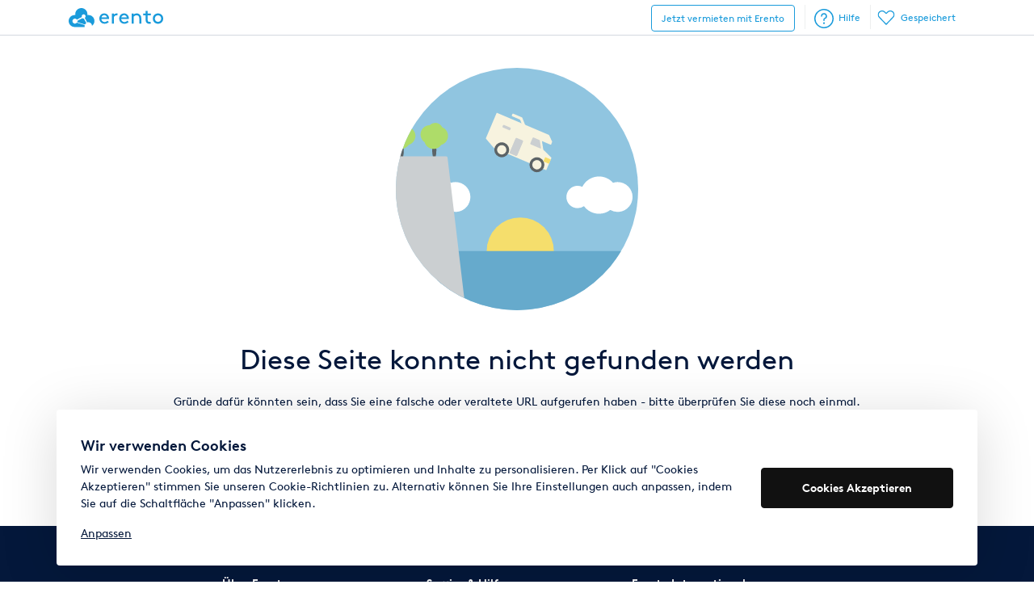

--- FILE ---
content_type: application/javascript
request_url: https://www.erento.com/static/frontend-som/src_app_pdp_pdp_module_ts.2b39bca9bb93f21b.js
body_size: 29115
content:
"use strict";(self.webpackChunkfrontend_som=self.webpackChunkfrontend_som||[]).push([["src_app_pdp_pdp_module_ts"],{2789:(rt,T,a)=>{a.r(T),a.d(T,{PdpModule:()=>Lo});var l=a(316),w=a(4456),m=a(8610),$=a(3554),h=a(852),v=a(8748),O=a(2443),E=a(753),x=a(9100),Y=a(4095),t=a(8559);let Tt=(()=>{var n;class r{constructor(){v.Ay.use([v.Vx,v.dK])}}return(n=r).\u0275fac=function(i){return new(i||n)},n.\u0275mod=t.$C({type:n}),n.\u0275inj=t.G2t({imports:[l.MD,x.Y,Y.G,O.vj,h.h]}),r})();var wt=a(2148),Et=a(3807),St=a(7183),kt=a(9655);const Rt=n=>({"strike-through":n});function Gt(n,r){if(1&n&&(t.j41(0,"li",2),t.nrm(1,"i",3),t.j41(2,"span",4),t.EFF(3),t.k0s()()),2&n){const e=r.$implicit;t.R7$(),t.Y8G("hidden","false"===e.value),t.R7$(),t.Y8G("ngClass",t.eq3(3,Rt,"false"===e.value)),t.R7$(),t.JRh(e.name)}}let Lt=(()=>{var n;class r{constructor(){this.equipmentProperties=[]}}return(n=r).\u0275fac=function(i){return new(i||n)},n.\u0275cmp=t.VBU({type:n,selectors:[["app-equipment-properties"]],inputs:{equipmentProperties:"equipmentProperties"},decls:2,vars:1,consts:[[1,"row","list"],["class","col-6 col-md-4 element",4,"ngFor","ngForOf"],[1,"col-6","col-md-4","element"],[1,"icon","icon--checkmark",3,"hidden"],[1,"icon-text",3,"ngClass"]],template:function(i,o){1&i&&(t.j41(0,"ul",0),t.DNE(1,Gt,4,5,"li",1),t.k0s()),2&i&&(t.R7$(),t.Y8G("ngForOf",o.equipmentProperties))},dependencies:[l.YU,l.Sq],styles:['[_nghost-%COMP%]{display:block}[_nghost-%COMP%]   .list[_ngcontent-%COMP%]{margin-bottom:0;padding-left:0}[_nghost-%COMP%]   .element[_ngcontent-%COMP%]{margin-bottom:-1px;padding:6px 15px;list-style:none}[_nghost-%COMP%]   .element[_ngcontent-%COMP%]:nth-last-child(1), [_nghost-%COMP%]   .element[_ngcontent-%COMP%]:nth-last-child(2):nth-child(odd){padding-bottom:0}[_nghost-%COMP%]   .element[_ngcontent-%COMP%]   .icon-text[_ngcontent-%COMP%]{margin-left:12px}[_nghost-%COMP%]   .strike-through[_ngcontent-%COMP%]{position:relative;color:#99a0a3}[_nghost-%COMP%]   .strike-through[_ngcontent-%COMP%]:after{content:"";position:absolute;top:53%;right:-1px;left:-1px;margin-top:1px;border-bottom:1px solid #99a0a3}'],changeDetection:0}),r})();var st=a(5036),C=a(4364),S=a(8016),k=a(9721);const Dt=["pdpSwiper"];function At(n,r){if(1&n){const e=t.RV6();t.j41(0,"div",5),t.bIt("click",function(o){t.eBV(e);const s=t.XpG().index,c=t.XpG();return t.Njj(c.imageClicked(o,s))}),t.nrm(1,"app-image",6),t.nI1(2,"fastlyImage"),t.k0s()}if(2&n){const e=t.XpG().$implicit,i=t.XpG();t.R7$(),t.Y8G("description",i.description)("imageSources",t.i5U(2,4,e.src,i.MAIN_IMAGE_SRCSET_TEMPLATE))("sizes",i.MAIN_IMAGE_SIZES)("lazyLoaded",!1)}}function Bt(n,r){1&n&&t.DNE(0,At,3,7,"ng-template",4)}let $t=(()=>{var n;class r{constructor(){this.galleryOpened=new t.bkB,this.imageSwiped=new t.bkB,this.swiperConfig=st._,this.numberOfImages=0,this.MAIN_IMAGE_SRCSET_TEMPLATE=C.wL,this.MAIN_IMAGE_SIZES=C.D4}ngOnInit(){this.numberOfImages=this.images.length}imageClicked(i,o){i.preventDefault(),this.galleryOpened.emit(o)}realIndexChange(i){this.imageSwiped.emit(i[0].realIndex)}swipeToImage(i){var o;null===(o=this.pdpSwiper)||void 0===o||o.swiperRef.slideTo(i)}}return(n=r).\u0275fac=function(i){return new(i||n)},n.\u0275cmp=t.VBU({type:n,selectors:[["app-pdp-main-gallery"]],viewQuery:function(i,o){if(1&i&&t.GBs(Dt,5),2&i){let s;t.mGM(s=t.lsd())&&(o.pdpSwiper=s.first)}},inputs:{description:"description",images:"images"},outputs:{galleryOpened:"galleryOpened",imageSwiped:"imageSwiped"},decls:4,vars:2,consts:[["pdpSwiper",""],[1,"swiper"],[3,"realIndexChange","config"],[4,"ngFor","ngForOf"],["swiperSlide",""],[1,"mobile-wrapper",3,"click"],[1,"image",3,"description","imageSources","sizes","lazyLoaded"]],template:function(i,o){if(1&i){const s=t.RV6();t.j41(0,"div",1)(1,"swiper",2,0),t.bIt("realIndexChange",function(p){return t.eBV(s),t.Njj(o.realIndexChange(p))}),t.DNE(3,Bt,1,0,null,3),t.k0s()()}2&i&&(t.R7$(),t.Y8G("config",o.swiperConfig),t.R7$(2),t.Y8G("ngForOf",o.images))},dependencies:[l.Sq,S.h,O.Mf,O.T0,k.Z],styles:["html[_ngcontent-%COMP%], body[_ngcontent-%COMP%]{text-rendering:optimizelegibility;-moz-osx-font-smoothing:grayscale;-webkit-font-smoothing:antialiased}[_nghost-%COMP%]{display:block;position:relative;left:50%;width:100vw;height:75vw;transform:translate(-50%)}[_nghost-%COMP%]     .swiper .swiper-button-prev, [_nghost-%COMP%]     .swiper .swiper-button-next{top:0;width:40px;height:100%;margin:0;opacity:1;color:#fff;text-shadow:0 0 3px #000;pointer-events:all}[_nghost-%COMP%]     .swiper .swiper-button-prev:active, [_nghost-%COMP%]     .swiper .swiper-button-prev:focus, [_nghost-%COMP%]     .swiper .swiper-button-next:active, [_nghost-%COMP%]     .swiper .swiper-button-next:focus{outline:none}[_nghost-%COMP%]     .swiper .swiper-button-prev:after, [_nghost-%COMP%]     .swiper .swiper-button-next:after{font-size:16px;font-weight:400;line-height:1.5}[_nghost-%COMP%]     .swiper .swiper-button-next{right:0;margin-right:-12px}[_nghost-%COMP%]     .swiper .swiper-button-prev{left:0;margin-left:-12px}[_nghost-%COMP%]     .swiper .swiper-button-disabled.swiper-button-next, [_nghost-%COMP%]     .swiper .swiper-button-disabled.swiper-button-prev{opacity:0;pointer-events:all}.swiper[_ngcontent-%COMP%]{position:relative;width:100%;height:100%}.swiper[_ngcontent-%COMP%]   .mobile-wrapper[_ngcontent-%COMP%]{position:relative}.swiper[_ngcontent-%COMP%]   .mobile-wrapper[_ngcontent-%COMP%]   .image[_ngcontent-%COMP%]{display:block;width:100%;height:100%;background-repeat:no-repeat;background-position:center;background-size:cover}"],changeDetection:0}),r})();var g=a(2150),z=a(2175),F=a(8453),P=function(n){return n.DirectBooking="directBooking",n.Enquiry="enquiry",n.ExternalUrl="externalUrl",n}(P||{});let K=(()=>{var n;class r{constructor(i){this.logger=i}getCtaType(i){return i.isDirectBooking?P.DirectBooking:i.isEnquiry?P.Enquiry:i.externalUrl?P.ExternalUrl:void this.logger.error("Cannot get product main action",i)}getSecondaryButtons(i,o){const s=[];return i.isEnquiry&&o!==P.Enquiry&&s.push({action:"goToEnquiry",icon:"icon--mail",text:"PDP.ACTIONS.EMAIL"}),i.externalUrl&&o!==P.ExternalUrl&&s.push({action:"goToExternalUrl",hint:"PDP.ACTIONS.REDIRECT_NOTICE",text:"PDP.ACTIONS.REQUEST"}),s}}return(n=r).\u0275fac=function(i){return new(i||n)(t.KVO(F.g))},n.\u0275prov=t.jDH({token:n,factory:n.\u0275fac}),r})();var W=a(377),M=a(1337),Ft=a(6647),H=a(6258),at=a(9930),jt=a(28),ct=a(4187),Ut=a(4450),Nt=a(5026),R=a(7970),Vt=a(2758),y=a(2315),Xt=a(8489),Yt=a(1700),zt=a(806),lt=a(6332),Wt=a(9768),Ht=a(172),j=a(8766);let pt=(()=>{var n;class r{mapTrackingEventName(i){switch(i){case g.Ip.pdpPageView:return j.VV.PdpLoad;case g.Ip.callButtonClick:return j.VV.PdpCallButtonClick;case g.Ip.externalBookingButtonClick:return j.VV.PdpExternalBookingButtonClick;case g.Ip.whatsAppButtonClick:case g.Ip.whatsAppCallButtonClick:return j.VV.PdpWhatsAppButtonClick;default:return}}}return(n=r).\u0275fac=function(i){return new(i||n)},n.\u0275prov=t.jDH({token:n,factory:n.\u0275fac}),r})();var qt=a(4104),Jt=a(6565),Qt=a(2646);let dt=(()=>{var n;class r{constructor(i,o,s,c){this.domainService=i,this.headerInformationService=o,this.translateService=s,this.utilsService=c}setMetaData(i,o,s,c,p,d,_,u){this.headerInformationService.removePaginationLinks(),this.headerInformationService.removeAlternateLinks();const f=this.domainService.getDomainWithTld(),b=this.domainService.getOrigin(),D=this.createDefaultDescription(o,s,c,f),A="".concat(this.translateService.instant("PDP.PAGE_TITLE",{productTitle:i})," | ").concat(f),B=this.utilsService.joinUrlPaths(at.Lw,p.replace(qt.so,""));this.headerInformationService.setTitle(A),this.headerInformationService.setCanonicalLink(u?this.utilsService.joinUrlPaths(b,u):this.domainService.getBaseUrl()),this.headerInformationService.setMetaDescription(D),this.headerInformationService.setMetaImage(B),this.headerInformationService.setRobotsTag(this.hasDisallowedQueryParameters(_)?M.lq:M.Ar),this.setAlternateLinks(d)}hasDisallowedQueryParameters(i){if(void 0===i)return!1;const o=new Set(["lang"]);return Object.keys(i).some(s=>!o.has(s))}setAlternateLinks(i){Object.keys(i).forEach(o=>{if(Object.prototype.hasOwnProperty.call(M.oC,o)){const s="".concat(M.oC[o]).concat(i[o]);this.headerInformationService.setAlternateLink(s,o)}})}createDefaultDescription(i,o,s,c){const p=this.translateService.instant("SEO.RENT_AT"),d=this.translateService.instant("PDP.ITEM_NO"),_=this.translateService.instant("PDP.PAGE_CLAIM");return"".concat(i," - ").concat(d," ").concat(o,". ").concat(s," ").concat(p," ").concat(c,". ").concat(_,".")}}return(n=r).\u0275fac=function(i){return new(i||n)(t.KVO(M.iC),t.KVO(Jt.L),t.KVO(h.c$),t.KVO(Qt.T))},n.\u0275prov=t.jDH({token:n,factory:n.\u0275fac}),r})(),_t=(()=>{var n;class r{getVisibility(i,o,s){return{PHOTOS:!0,TOP_PROPERTIES:!!(o.topProperties&&o.topProperties.length>0),EQUIPMENT:!!(o.equipment&&o.equipment.length>0),SPECIFICATION:!!(o.specifications&&o.specifications.length>0),DESCRIPTION:!!i.description,TERMS_OF_LEASE:this.isProductOnline(i)&&!!i.hiringTerms,SELLER:this.isProductOnline(i),ATTACHMENTS:this.isProductOnline(i)&&!!(i.additionalFiles&&i.additionalFiles.length>0),LOCATION:this.isProductOnline(i)&&!(i.seller&&"shipping"===i.seller.locationOptionsType),MAP:this.isProductOnline(i)&&!!s&&!!s.geo,USP:!0}}isProductOnline(i){return!(!i||!i.visible)}}return(n=r).\u0275fac=function(i){return new(i||n)},n.\u0275prov=t.jDH({token:n,factory:n.\u0275fac}),r})();var Kt=a(9316),Zt=a(1556),te=a(5211),Z=a(1635),ee=a(4563),ne=a(2010),ie=a(5346),gt=a(4165);const oe=new Set(["847acf0b-a3b2-5f10-9c64-ba36d8ecbf35"]);let ut=(()=>{var n;class r{shouldAddParametersToExternalUrl(i){return oe.has(i)}}return(n=r).\u0275fac=function(i){return new(i||n)},n.\u0275prov=t.jDH({token:n,factory:n.\u0275fac}),r})();var G,U=a(2985),tt=a(973),re=a(9934),se=a(2857),I=a(619);const ae=["orderBox"],ce=["reviews"],le=["pdpMainGallery"],pe=["pdpVideo"];function de(n,r){1&n&&t.nrm(0,"app-world-navigation")}function _e(n,r){if(1&n&&t.nrm(0,"app-save-product",24),2&n){const e=t.XpG(2);t.Y8G("isSimplified",!1)("product",e.product)("trigger",e.saveProductTrigger)("price",e.price)("isMobilePdp",!e.isAtLeastTabletView)}}function ge(n,r){if(1&n){const e=t.RV6();t.j41(0,"div",25),t.bIt("click",function(o){t.eBV(e);const s=t.XpG(2);return t.Njj(s.scrollToVideo(o))}),t.nrm(1,"img",26),t.j41(2,"span"),t.EFF(3),t.nI1(4,"translate"),t.k0s()()}if(2&n){const e=t.XpG(2);t.AVh("video-button--right-align",e.product.images.length<2),t.R7$(3),t.SpI(" ",t.bMT(4,3,"PDP.DETAILS.ITEM.VIDEO")," ")}}function ue(n,r){if(1&n&&(t.j41(0,"div",27),t.EFF(1),t.k0s()),2&n){const e=t.XpG(2);t.R7$(),t.Lme(" ",e.currentImage+1,"/",e.product.images.length," ")}}function he(n,r){if(1&n&&(t.j41(0,"div",28),t.EFF(1),t.nI1(2,"translate"),t.k0s()),2&n){const e=t.XpG(2);t.AVh("premium-seller-badge--mobile",!e.isAtLeastTabletView),t.R7$(),t.SpI(" ",t.bMT(2,3,"PREMIUM_SELLERS.TITLE")," ")}}function me(n,r){if(1&n&&t.nrm(0,"app-image-carousel",29),2&n){const e=t.XpG(2);t.Y8G("isUserAgentBot",e.isUserAgentBot)("mainImageDescriptionInput",e.product.title)("images",e.product.images)}}function fe(n,r){if(1&n){const e=t.RV6();t.j41(0,"app-fullscreen-gallery",32),t.bIt("currentIndexChange",function(o){t.eBV(e);const s=t.XpG(3);return t.Njj(s.refreshImageCount(o))})("closed",function(){t.eBV(e);const o=t.XpG(3);return t.Njj(o.closeGallery())}),t.k0s()}if(2&n){const e=t.XpG(3);t.Y8G("images",e.product.images)("currentIndex",e.currentImage)("isMobile",!0)}}function Ce(n,r){if(1&n){const e=t.RV6();t.qex(0),t.j41(1,"app-pdp-main-gallery",30,0),t.bIt("galleryOpened",function(o){t.eBV(e);const s=t.XpG(2);return t.Njj(s.openGallery(o))})("imageSwiped",function(o){t.eBV(e);const s=t.XpG(2);return t.Njj(s.refreshImageCount(o))}),t.k0s(),t.DNE(3,fe,1,3,"app-fullscreen-gallery",31),t.bVm()}if(2&n){const e=t.XpG(2);t.R7$(),t.Y8G("description",e.product.title||"")("images",e.product.images),t.R7$(2),t.Y8G("ngIf",e.galleryOpened)}}function Pe(n,r){if(1&n){const e=t.RV6();t.j41(0,"app-order-box-mobile",33),t.bIt("changeOrderBarButtonVisibility",function(o){t.eBV(e);const s=t.XpG(2);return t.Njj(s.changeOrderBarButtonVisibility(o))}),t.k0s()}if(2&n){const e=t.XpG(2);t.Y8G("price",e.wellDefinedPrice)("product",e.product)("productLocation",e.productLocation)("areButtonsDisabled",!e.initialLoadFinished)}}function ve(n,r){if(1&n&&(t.j41(0,"app-product-detail",38),t.nI1(1,"translate"),t.nrm(2,"app-specification-properties",40),t.k0s()),2&n){const e=t.XpG(3);t.AVh("pdp__details__item--no-border",!e.isAtLeastTabletView),t.Y8G("title",t.bMT(1,4,"PDP.DETAILS.ITEM.TOP_PROPERTIES")),t.R7$(2),t.Y8G("specificationProperties",e.groupedProperties.topProperties)}}function Oe(n,r){if(1&n&&t.eu8(0,41),2&n){t.XpG();const e=t.sdS(6);t.Y8G("ngTemplateOutlet",e)}}function be(n,r){if(1&n&&(t.j41(0,"app-product-detail",38),t.nI1(1,"translate"),t.j41(2,"app-expandable-item"),t.nrm(3,"div",42),t.k0s()()),2&n){const e=t.XpG(3);t.AVh("pdp__details__item--no-border",!e.isAtLeastTabletView&&!e.productDetailsVisibility.TOP_PROPERTIES),t.Y8G("title",t.bMT(1,4,"PDP.DETAILS.ITEM.DESCRIPTION")),t.R7$(3),t.Y8G("innerHTML",e.product.description,t.npT)}}function xe(n,r){if(1&n&&t.eu8(0,41),2&n){t.XpG();const e=t.sdS(6);t.Y8G("ngTemplateOutlet",e)}}function Me(n,r){if(1&n&&(t.j41(0,"div",null,2)(2,"app-product-detail",38),t.nI1(3,"translate"),t.nrm(4,"app-video",43),t.k0s()()),2&n){let e;const i=t.XpG(4);t.R7$(2),t.Y8G("title",t.bMT(3,8,"PDP.DETAILS.VIDEO")),t.R7$(2),t.Y8G("videoUrl",i.product.videoUrl)("autoplay",i.playVideoClicked||!i.isAtLeastTabletView)("title",i.product.title)("uploadDate",i.product.videoUploadDate)("isYoutubeShort",null!==(e=i.product.isYoutubeShort)&&void 0!==e&&e)("fromPDP",!0)("thumbnaillUrl",i.product.videoThumbnailUrl)}}function ye(n,r){if(1&n&&t.DNE(0,Me,5,10,"div",8),2&n){const e=t.XpG(3);t.Y8G("ngIf",e.product.videoUrl&&e.showVideo)}}function Ie(n,r){if(1&n&&(t.j41(0,"app-product-detail",44),t.nrm(1,"app-sdp-preview",45),t.k0s()),2&n){const e=t.XpG(3);t.R7$(),t.Y8G("seller",e.seller)("reviewCount",e.reviewCount)("averageRating",e.averageRating)}}function Te(n,r){if(1&n&&(t.j41(0,"app-product-detail",38),t.nI1(1,"translate"),t.j41(2,"app-expandable-item"),t.nrm(3,"app-equipment-properties",46),t.k0s()()),2&n){const e=t.XpG(3);t.Y8G("title",t.bMT(1,2,"PDP.DETAILS.ITEM.EQUIPMENT")),t.R7$(3),t.Y8G("equipmentProperties",e.groupedProperties.equipment)}}function we(n,r){if(1&n&&(t.j41(0,"app-product-detail",38),t.nI1(1,"translate"),t.j41(2,"app-expandable-item"),t.nrm(3,"div",47),t.k0s()()),2&n){const e=t.XpG(3);t.Y8G("title",t.bMT(1,2,"PDP.DETAILS.ITEM.TERMS_OF_LEASE")),t.R7$(3),t.Y8G("innerHTML",e.product.hiringTerms,t.npT)}}function Ee(n,r){if(1&n&&(t.j41(0,"app-product-detail",38),t.nI1(1,"translate"),t.j41(2,"app-expandable-item"),t.nrm(3,"app-specification-properties",40),t.k0s()()),2&n){const e=t.XpG(3);t.Y8G("title",t.bMT(1,2,"PDP.DETAILS.ITEM.SPECIFICATION")),t.R7$(3),t.Y8G("specificationProperties",e.groupedProperties.specifications)}}function Se(n,r){if(1&n&&t.nrm(0,"app-seller-awards",51),2&n){const e=t.XpG(4);t.Y8G("years",e.product.seller.awards)}}function ke(n,r){if(1&n&&t.nrm(0,"app-seller-rating-summary",57),2&n){const e=t.XpG(5);t.Y8G("rating",e.averageRating)("sellerId",e.product.seller.id)("reviewCount",e.reviewCount)}}function Re(n,r){if(1&n&&t.nrm(0,"app-seller-review",58),2&n){const i=r.last;t.Y8G("review",r.$implicit)("hideDivider",i)}}function Ge(n,r){if(1&n&&(t.j41(0,"div",59)(1,"a",60),t.nI1(2,"translate"),t.EFF(3),t.nI1(4,"translate"),t.k0s()()),2&n){const e=t.XpG(5);t.R7$(),t.Y8G("routerLink",e.sellerReviewsLink.url)("title",t.bMT(2,3,e.sellerReviewsLink.title)),t.R7$(2),t.JRh(t.bMT(4,5,e.sellerReviewsLink.title))}}function Le(n,r){if(1&n&&(t.j41(0,"div",52,3)(2,"div")(3,"strong"),t.EFF(4),t.nI1(5,"translate"),t.k0s()(),t.DNE(6,ke,1,3,"app-seller-rating-summary",53),t.j41(7,"div",54),t.DNE(8,Re,1,2,"app-seller-review",55),t.k0s(),t.DNE(9,Ge,5,7,"div",56),t.k0s()),2&n){const e=t.XpG(4);t.R7$(4),t.SpI("",t.bMT(5,4,"REVIEWS.OVERALL_RATING"),":"),t.R7$(2),t.Y8G("ngIf",e.reviewCount>0),t.R7$(2),t.Y8G("ngForOf",e.latestReviews),t.R7$(),t.Y8G("ngIf",e.sellerReviewsLink)}}function De(n,r){if(1&n){const e=t.RV6();t.j41(0,"app-product-detail",38),t.nI1(1,"translate"),t.j41(2,"app-product-contact",48),t.bIt("ctaClicked",function(){t.eBV(e);const o=t.XpG(3);return t.Njj(o.onEnquiryCtaClicked())}),t.k0s(),t.DNE(3,Se,1,1,"app-seller-awards",49)(4,Le,10,6,"div",50),t.k0s()}if(2&n){const e=t.XpG(3);t.Y8G("title",t.bMT(1,8,"PDP.DETAILS.ITEM.SELLER")),t.R7$(2),t.Y8G("canOpenEnquiry",e.canOpenEnquiry)("productContact",e.productLocation.contact)("isPhoneDisabled",!e.isPhoneButtonVisible())("productLocation",e.productLocation)("product",e.product),t.R7$(),t.Y8G("ngIf",e.product.seller.awards&&e.product.seller.awards.length>0),t.R7$(),t.Y8G("ngIf",e.reviewCount>0)}}function Ae(n,r){if(1&n&&t.nrm(0,"div",63),2&n){const e=t.XpG(4);t.Y8G("coordinates",null==e.primaryLocation?null:e.primaryLocation.geo)}}function Be(n,r){if(1&n&&(t.j41(0,"app-product-detail",38),t.nI1(1,"translate"),t.nrm(2,"app-product-location",61),t.DNE(3,Ae,1,1,"div",62),t.k0s()),2&n){const e=t.XpG(3);t.Y8G("title",t.bMT(1,4,"PDP.DETAILS.ITEM.LOCATION")),t.R7$(2),t.Y8G("primaryLocation",e.primaryLocation)("productLocation",e.productLocation),t.R7$(),t.Y8G("ngIf",e.productDetailsVisibility.MAP)}}function $e(n,r){if(1&n&&(t.j41(0,"app-product-detail",38),t.nI1(1,"translate"),t.nrm(2,"app-product-attachments",64),t.k0s()),2&n){const e=t.XpG(3);t.Y8G("title",t.bMT(1,2,"PDP.DETAILS.ITEM.ATTACHMENTS")),t.R7$(2),t.Y8G("additionalFiles",e.product.additionalFiles)}}function Fe(n,r){if(1&n&&(t.j41(0,"app-product-detail",38),t.nI1(1,"translate"),t.j41(2,"app-expandable-item"),t.nrm(3,"app-pdp-other-locations",65),t.k0s()()),2&n){const e=t.XpG(3);t.Y8G("title",t.bMT(1,4,"PDP.DETAILS.ITEM.LOCATIONS")),t.R7$(3),t.Y8G("productCategory",e.product.category)("productLocation",e.productLocation)("productLocationList",e.product.locations)}}function je(n,r){1&n&&(t.j41(0,"app-product-detail",38),t.nI1(1,"translate"),t.nrm(2,"app-product-usp"),t.k0s()),2&n&&t.Y8G("title",t.bMT(1,1,"PDP.DETAILS.ITEM.USP"))}function Ue(n,r){if(1&n&&(t.qex(0),t.DNE(1,ve,3,6,"app-product-detail",34)(2,Oe,1,1,"ng-container",35)(3,be,4,6,"app-product-detail",34)(4,xe,1,1,"ng-container",35)(5,ye,1,1,"ng-template",null,1,t.C5r)(7,Ie,2,3,"app-product-detail",36)(8,Te,4,4,"app-product-detail",37)(9,we,4,4,"app-product-detail",37)(10,Ee,4,4,"app-product-detail",37),t.j41(11,"app-product-detail",38),t.nI1(12,"translate"),t.nrm(13,"app-seller-other-groups",39),t.k0s(),t.DNE(14,De,5,10,"app-product-detail",37),t.nrm(15,"app-same-user-products"),t.DNE(16,Be,4,6,"app-product-detail",37)(17,$e,3,4,"app-product-detail",37)(18,Fe,4,6,"app-product-detail",37)(19,je,3,3,"app-product-detail",37),t.bVm()),2&n){const e=t.XpG(2);t.R7$(),t.Y8G("ngIf",e.productDetailsVisibility.TOP_PROPERTIES),t.R7$(),t.Y8G("ngIf",e.productDetailsVisibility.TOP_PROPERTIES),t.R7$(),t.Y8G("ngIf",e.productDetailsVisibility.DESCRIPTION),t.R7$(),t.Y8G("ngIf",!e.productDetailsVisibility.TOP_PROPERTIES),t.R7$(3),t.Y8G("ngIf",e.isPremiumSeller),t.R7$(),t.Y8G("ngIf",e.productDetailsVisibility.EQUIPMENT),t.R7$(),t.Y8G("ngIf",e.productDetailsVisibility.TERMS_OF_LEASE),t.R7$(),t.Y8G("ngIf",e.productDetailsVisibility.SPECIFICATION),t.R7$(),t.Y8G("title",t.bMT(12,18,"PDP.DETAILS.ITEM.OTHER_CATEGORIES")),t.R7$(2),t.Y8G("sellerId",e.seller.id)("sellerPremiumSlug",e.seller.premiumSlug)("product",e.product)("isPremiumSeller",e.seller.isPremiumSeller),t.R7$(),t.Y8G("ngIf",e.productDetailsVisibility.SELLER),t.R7$(2),t.Y8G("ngIf",e.productDetailsVisibility.LOCATION),t.R7$(),t.Y8G("ngIf",e.productDetailsVisibility.ATTACHMENTS),t.R7$(),t.Y8G("ngIf",e.product.locations&&e.product.locations.length>1),t.R7$(),t.Y8G("ngIf",e.productDetailsVisibility.USP)}}function Ne(n,r){if(1&n&&t.nrm(0,"app-pdp-standard-price-tag",72),2&n){const e=t.XpG(4);t.Y8G("price",e.wellDefinedPrice)("product",e.product)}}function Ve(n,r){1&n&&t.nrm(0,"app-loader",73)}function Xe(n,r){if(1&n&&(t.qex(0),t.DNE(1,Ne,1,2,"app-pdp-standard-price-tag",70)(2,Ve,1,0,"ng-template",null,5,t.C5r),t.nrm(4,"div",71),t.bVm()),2&n){const e=t.sdS(3),i=t.XpG(3);t.R7$(),t.Y8G("ngIf",!i.priceLoading&&i.wellDefinedPrice)("ngIfElse",e)}}function Ye(n,r){if(1&n){const e=t.RV6();t.qex(0),t.j41(1,"div",66)(2,"div",67),t.DNE(3,Xe,5,2,"ng-container",8),t.j41(4,"app-order-box",68,4),t.bIt("scrollToReviews",function(){t.eBV(e);const o=t.XpG(2);return t.Njj(o.scrollToReviews())}),t.k0s(),t.j41(6,"app-pdp-actions",69),t.bIt("ctaClicked",function(){t.eBV(e);const o=t.XpG(2);return t.Njj(o.onEnquiryCtaClicked())}),t.k0s()()(),t.bVm()}if(2&n){const e=t.XpG(2);t.R7$(2),t.AVh("sidebar--pdp-standard-price-tag-active",e.shouldShowStandardPrice),t.R7$(),t.Y8G("ngIf",e.shouldShowStandardPrice),t.R7$(),t.Y8G("userLocalData",e.userLocalData)("price",e.priceLoading?void 0:e.price)("product",e.product)("location",e.productLocation),t.R7$(2),t.Y8G("product",e.product)("productLocation",e.productLocation)("areButtonsDisabled",!e.initialLoadFinished)("shouldAddParametersToExternalUrl",e.shouldAddParametersToExternalUrl)("price",e.priceLoading?void 0:e.price)("canOpenEnquiry",e.canOpenEnquiry)}}function ze(n,r){if(1&n){const e=t.RV6();t.j41(0,"div",74)(1,"app-pdp-actions",75),t.bIt("scrollToReviews",function(){t.eBV(e);const o=t.XpG(2);return t.Njj(o.scrollToReviews())}),t.k0s()()}if(2&n){const e=t.XpG(2);t.R7$(),t.Y8G("product",e.product)("productLocation",e.productLocation)("areButtonsDisabled",!e.initialLoadFinished)("price",e.priceLoading?void 0:e.price)}}function We(n,r){if(1&n){const e=t.RV6();t.j41(0,"div",7),t.DNE(1,de,1,0,"app-world-navigation",8),t.j41(2,"div",9)(3,"app-breadcrumb",10),t.bIt("backLinkClicked",function(){t.eBV(e);const o=t.XpG();return t.Njj(o.onUserGoingBack())}),t.k0s(),t.j41(4,"div",11)(5,"div",12)(6,"div",13)(7,"div",14),t.DNE(8,_e,1,5,"app-save-product",15)(9,ge,5,5,"div",16)(10,ue,2,2,"div",17)(11,he,3,5,"div",18)(12,me,1,3,"app-image-carousel",19)(13,Ce,4,3,"ng-container",8),t.k0s(),t.j41(14,"app-product-summary",20),t.bIt("scrollToReviews",function(){t.eBV(e);const o=t.XpG();return t.Njj(o.scrollToReviews())}),t.k0s(),t.DNE(15,Pe,1,4,"app-order-box-mobile",21)(16,Ue,20,20,"ng-container",8),t.k0s()(),t.j41(17,"div",22),t.DNE(18,Ye,7,13,"ng-container",8),t.k0s()()(),t.DNE(19,ze,2,4,"div",23),t.k0s()}if(2&n){const e=t.XpG();t.R7$(),t.Y8G("ngIf",e.isAtLeastTabletView),t.R7$(2),t.Y8G("backlink",e.breadcrumbFactory.getBacklink())("breadcrumbLinks",e.breadcrumbFactory.getBreadcrumbList()),t.R7$(5),t.Y8G("ngIf",!e.priceLoading&&e.price),t.R7$(),t.Y8G("ngIf",e.product.videoUrl&&e.showVideo),t.R7$(),t.Y8G("ngIf",(!e.product.videoUrl||!e.showVideo)&&!e.isAtLeastTabletView&&e.product.images.length>1),t.R7$(),t.Y8G("ngIf",e.isPremiumSeller),t.R7$(),t.Y8G("ngIf",e.isAtLeastTabletView),t.R7$(),t.Y8G("ngIf",!e.isAtLeastTabletView),t.R7$(),t.Y8G("product",e.product)("location",e.productLocation)("showRating",!e.isAtLeastTabletView),t.R7$(),t.Y8G("ngIf",!e.isAtLeastTabletView),t.R7$(),t.Y8G("ngIf",e.productDetailsVisibility),t.R7$(2),t.Y8G("ngIf",e.isAtLeastTabletView),t.R7$(),t.Y8G("ngIf",!e.isAtLeastTabletView&&e.isOrderBarVisible)}}class L{constructor(r,e,i,o,s,c,p,d,_,u,f,b,D,A,B,Q,X,Do,Ao,Bo,$o,Fo,jo,Uo,No,Vo,Xo,Yo,zo,It){this.breadcrumbFactory=r,this.browseHistoryService=e,this.buyerLeadToggleService=i,this.categoryService=o,this.cdRef=s,this.eventTrackingService=c,this.galleryOpenedToggleService=p,this.headerStateService=d,this.pageActivated=_,this.pdpEventTrackingMapper=u,this.pdpSeoService=f,this.priceService=b,this.productDetailsService=D,this.productLocationService=A,this.productPropertiesService=B,this.productQuantityService=Q,this.productTrackingService=X,this.recentlyViewedService=Do,this.reviewsService=Ao,this.route=Bo,this.router=$o,this.schemaOrgService=Fo,this.scrollReuseService=jo,this.sellerActionsService=Uo,this.sellerLinkFactory=No,this.translateService=Vo,this.userLocalDataService=Xo,this.videoSharedService=Yo,this.viewOriginService=zo,this.windowRef=It,this.initialLoadFinished=!1,this.priceLoading=!0,this.isAtLeastTabletView=!1,this.averageRating=0,this.latestReviews=[],this.playVideoClicked=!1,this.reviewCount=0,this.isPremiumSeller=!1,this.canOpenEnquiry=!0,this.currentImage=0,this.galleryOpened=!1,this.isUserAgentBot=!1,this.saveProductTrigger=Nt.de.Pdp,this.hideDeliveryInformation=!1,this.shouldShowStandardPrice=!1,this.isOrderBarVisible=!1,this.showVideo=!0,this.isAtLeast1200Width=!1,this.isUserAgentBot=(0,Vt.K)(It.nativeWindow.navigator.userAgent)}onUserGoingBack(){this.scrollReuseService.setShouldReuse(!0)}ngOnInit(){this.pageActivated.emitChange(!1),this.breadcrumbFactory.clear(),this.headerStateService.setHeaderState({mobileSearchVisible:!0}),this.windowRef.scrollTop();const r=this.route.snapshot.data.product;if(this.userLocalData=this.userLocalDataService.getCurrentValue(),this.canOpenEnquiry=this.checkIfDatesSelected(this.userLocalData),this.productQuantityService.setProductQuantity(1),r){{this.product=r,this.seller=r.seller,this.isPremiumSeller=r.seller&&!!r.seller.isPremiumSeller,this.shouldAddParametersToExternalUrl=this.sellerActionsService.shouldAddParametersToExternalUrl(this.product.seller.id),this.groupedProperties=this.productPropertiesService.group(this.product.properties),this.initLocationSpecificProductDetails(),this.shouldShowStandardPrice=this.categoryService.shouldShowStandardPrice(this.product.category);const e=this.getProductDefaultImageUrl(),i=this.recentlyViewedService.isFromRecentlyViewed(this.product.id);this.pdpSeoService.setMetaData(this.product.pageTitle,this.product.title,this.product.articleId,this.product.category.name,e,this.product.pdpUrls,this.route.snapshot.queryParams,this.product.pdpUrlCanonical),this.setViewFlags(),this.reviewsService.fetchSellerReviewsPage(r.seller.id,0,3).subscribe(o=>{o&&(this.averageRating=o.averageRating.rating,this.reviewCount=o.total,this.latestReviews=o.results,this.sellerReviewsLink=this.sellerLinkFactory.buildSdpReviewsLink(r.seller.id,r.seller.premiumSlug,r.seller.isPremiumSeller)),this.addLocalBusinessToDocument()}),this.fetchPrice(()=>{this.initialLoadFinished||(this.trackPdpAction(g.Ip.pdpPageView,{filters:this.route.snapshot.queryParams.filters,viewOrigin:this.viewOriginService.getViewOrigin(),isRecentlyViewed:i}),this.initialLoadFinished=!0,this.windowRef.setPrerender(!0),this.recentlyViewedService.addRecentlyViewed(this.product,this.price))}),this.hideDeliveryInformation=this.categoryService.shouldHideDeliveryInformation(r.category),this.product.videoUrl&&this.videoSharedService.getVideoType(this.product.videoUrl)===jt.d.Instagram&&/iPhone/i.test(navigator.userAgent)&&(this.showVideo=!1),this.setBreadcrumbs(),this.pageActivated.emitChange(!0)}this.windowResizeSubscription=(0,y.mZ)().subscribe(()=>{const e=this.isAtLeastTabletView;this.setViewFlags(),this.isAtLeastTabletView!==e&&(this.buyerLeadToggleService.emitChange(!1),this.fetchPrice())})}else this.router.navigate(["/not-found"],{skipLocationChange:!0})}changeOrderBarButtonVisibility(r){this.isOrderBarVisible=r}ngOnDestroy(){var r,e;null===(r=this.userLocalDataSubscription)||void 0===r||r.unsubscribe(),null===(e=this.windowResizeSubscription)||void 0===e||e.unsubscribe()}isDirectBooking(){return this.product.actions.isDirectBooking}trackPdpAction(r,e,i=!0){if(this.productTrackingService.track(r,this.product&&this.price?{product:this.product,price:this.price,...e||void 0}:void 0),this.product&&i){const o=this.pdpEventTrackingMapper.mapTrackingEventName(r);o&&this.eventTrackingService.trackPdpEvent(o,this.product.seller.id,this.product.id,this.product.location.id)}}onEnquiryCtaClicked(){!this.canOpenEnquiry&&this.orderBox&&this.orderBox.showErrorAndFocusDatePicker(this.translateService.instant("PDP.ACTIONS.DATE_NOT_SELECTED_ERROR"))}scrollToReviews(){if(this.reviews){let r=this.reviews.nativeElement.getBoundingClientRect().top+this.windowRef.getScrollY();this.isAtLeast1200Width||(r-=54),this.windowRef.scrollTo({top:r,behavior:"smooth"})}}isPhoneButtonVisible(){var r,e;return!((null===(r=this.productLocation)||void 0===r||null===(r=r.contact)||void 0===r||!r.phoneNumber)&&(null===(e=this.productLocation)||void 0===e||null===(e=e.contact)||void 0===e||!e.mobileNumber)||this.isDirectBooking())}openGallery(r){setTimeout(()=>{this.currentImage=r,this.galleryOpened=!0,this.galleryOpenedToggleService.emitChange(!0)},0)}closeGallery(r){r&&r.preventDefault(),this.galleryOpened=!1,this.galleryOpenedToggleService.emitChange(!1)}refreshImageCount(r){var e;this.currentImage=r,this.cdRef.detectChanges(),null===(e=this.pdpMainGallery)||void 0===e||e.swipeToImage(this.currentImage)}scrollToVideo(r){if(r.preventDefault(),this.playVideoClicked=!0,this.pdpVideo){const i=this.pdpVideo.nativeElement.getBoundingClientRect().top+this.windowRef.getScrollY()-50;this.windowRef.scrollTo({top:i,behavior:"smooth"})}}setBreadcrumbs(){this.breadcrumbFactory.setBacklink({name:this.translateService.instant("BREADCRUMBS.MORE_RESULTS"),link:this.getBacklinkUrl()}),this.product.categories.slice(1).forEach(r=>{this.breadcrumbFactory.addBreadcrumb({name:r.name,link:r.path})})}getBacklinkUrl(){const r=this.browseHistoryService.getPreviousState();return r&&[H.u.Serp,H.u.Fts].includes(r.name)?r.url:[...this.product.categories].reverse()[0].path}initLocationSpecificProductDetails(){if(this.productLocation=this.productLocationService.getProductLocation(this.product),this.userLocalData.locationId!==this.productLocation.id&&this.userLocalDataService.emitChange({locationId:this.productLocation.id}),!this.categoryService.isStripperCategory(this.product.categories)){var r,e;const i=null!==(r=null===(e=this.product.locations)||void 0===e?void 0:e.filter(o=>o.isPrimary))&&void 0!==r?r:[];this.primaryLocation=this.productLocation.isPrimary?this.productLocation:i.length>0?i[0]:void 0}this.productDetailsVisibility=this.productDetailsService.getVisibility(this.product,this.groupedProperties,this.primaryLocation)}fetchPrice(r){this.userLocalDataSubscription=this.userLocalDataService.changeEmitted.pipe((0,Ft.n)(e=>{this.priceLoading=!0,this.productLocation=this.productLocationService.getLocationFromProduct(this.product,e.locationId),this.canOpenEnquiry=this.checkIfDatesSelected(e),this.canOpenEnquiry&&this.orderBox&&this.orderBox.resetDatePickerErrors();const i=this.isAtLeastTabletView&&!this.shouldShowStandardPrice;return this.priceService.getPrice(this.product.ide1,this.product.id,this.product.articleId,this.productLocation.ide1,this.productLocation.id,this.product.seller.id,i?e.selectedDate.startDate:void 0,i?e.selectedDate.endDate:void 0,this.product.isExternal,this.product.externalApiData,this.product.customId,this.productLocation.customId,this.product.minRentalPeriodHours).pipe((0,Ut.j)(300))})).subscribe(e=>{this.price=e,this.wellDefinedPrice=ct.d.hasError(e)?void 0:e,this.priceLoading=!1,r&&r()})}getProductDefaultImageUrl(){return this.product.images&&this.product.images.length>0?this.product.images[0].src:at.IK}setViewFlags(){this.isAtLeastTabletView=this.windowRef.getInnerWidth()>=R.SO,this.isAtLeast1200Width=this.windowRef.getInnerWidth()>=R.Sw}checkIfDatesSelected(r){return!!(r.selectedDate&&r.selectedDate.startDate&&r.selectedDate.endDate)}addLocalBusinessToDocument(){var r;this.schemaOrgService.generateLocalBusinessSchemaForPDP(this.seller,this.averageRating,this.reviewCount,this.latestReviews,null!==(r=this.productDetailsVisibility)&&void 0!==r&&r.SELLER?this.productLocation.contact:void 0)}}(G=L).componentName=H.u.Pdp,G.\u0275fac=function(r){return new(r||G)(t.rXU(Xt.W),t.rXU(H.K),t.rXU(Yt.f),t.rXU(W.M),t.rXU(t.gRc),t.rXU(zt.N),t.rXU(lt.X),t.rXU(Wt.C),t.rXU(Ht.K),t.rXU(pt),t.rXU(dt),t.rXU(ct.d),t.rXU(_t),t.rXU(Kt.A),t.rXU(Zt.o),t.rXU(te.k),t.rXU(Z.s),t.rXU(ee.o),t.rXU(ne.H),t.rXU(m.nX),t.rXU(m.Ix),t.rXU(ie.h),t.rXU(gt.P),t.rXU(ut),t.rXU(U.e),t.rXU(h.c$),t.rXU(tt.s),t.rXU(re.a),t.rXU(se.X),t.rXU(I.W))},G.\u0275cmp=t.VBU({type:G,selectors:[["app-pdp"]],viewQuery:function(r,e){if(1&r&&(t.GBs(ae,5),t.GBs(ce,5),t.GBs(le,5),t.GBs(pe,5)),2&r){let i;t.mGM(i=t.lsd())&&(e.orderBox=i.first),t.mGM(i=t.lsd())&&(e.reviews=i.first),t.mGM(i=t.lsd())&&(e.pdpMainGallery=i.first),t.mGM(i=t.lsd())&&(e.pdpVideo=i.first)}},hostBindings:function(r,e){1&r&&t.bIt("popstate",function(){return e.onUserGoingBack()},!1,t.tSv)},decls:1,vars:1,consts:[["pdpMainGallery",""],["videoTemplate",""],["pdpVideo",""],["reviews",""],["orderBox",""],["standardPriceTagSpinner",""],["class","pdp",4,"ngIf"],[1,"pdp"],[4,"ngIf"],["itemscope","","itemtype","http://schema.org/Product",1,"container"],[3,"backLinkClicked","backlink","breadcrumbLinks"],[1,"row","justify-content-center"],["role","main",1,"col-12","col-md-7","col-lg-8"],[1,"pdp__details"],[1,"carousel-container"],[3,"isSimplified","product","trigger","price","isMobilePdp",4,"ngIf"],["class","video-button",3,"video-button--right-align","click",4,"ngIf"],["class","image-counter",4,"ngIf"],["class","premium-seller-badge",3,"premium-seller-badge--mobile",4,"ngIf"],[3,"isUserAgentBot","mainImageDescriptionInput","images",4,"ngIf"],[3,"scrollToReviews","product","location","showRating"],[3,"price","product","productLocation","areButtonsDisabled","changeOrderBarButtonVisibility",4,"ngIf"],[1,"col-md-5","col-lg-4"],["class","sticky-mobile-container",4,"ngIf"],[3,"isSimplified","product","trigger","price","isMobilePdp"],[1,"video-button",3,"click"],["img-deploy-path","","src","/assets/images/video-badge.svg","alt","Video"],[1,"image-counter"],[1,"premium-seller-badge"],[3,"isUserAgentBot","mainImageDescriptionInput","images"],[3,"galleryOpened","imageSwiped","description","images"],[3,"images","currentIndex","isMobile","currentIndexChange","closed",4,"ngIf"],[3,"currentIndexChange","closed","images","currentIndex","isMobile"],[3,"changeOrderBarButtonVisibility","price","product","productLocation","areButtonsDisabled"],["class","pdp__details__item",3,"pdp__details__item--no-border","title",4,"ngIf"],[3,"ngTemplateOutlet",4,"ngIf"],["class","pdp__details__item",4,"ngIf"],["class","pdp__details__item",3,"title",4,"ngIf"],[1,"pdp__details__item",3,"title"],[3,"sellerId","sellerPremiumSlug","product","isPremiumSeller"],[3,"specificationProperties"],[3,"ngTemplateOutlet"],["itemprop","description",1,"pdp-description",3,"innerHTML"],[3,"videoUrl","autoplay","title","uploadDate","isYoutubeShort","fromPDP","thumbnaillUrl"],[1,"pdp__details__item"],[3,"seller","reviewCount","averageRating"],[3,"equipmentProperties"],[3,"innerHTML"],[3,"ctaClicked","canOpenEnquiry","productContact","isPhoneDisabled","productLocation","product"],[3,"years",4,"ngIf"],["class","seller-reviews-container",4,"ngIf"],[3,"years"],[1,"seller-reviews-container"],[3,"rating","sellerId","reviewCount",4,"ngIf"],[1,"seller-reviews"],[3,"review","hideDivider",4,"ngFor","ngForOf"],["class","all-reviews",4,"ngIf"],[3,"rating","sellerId","reviewCount"],[3,"review","hideDivider"],[1,"all-reviews"],[3,"routerLink","title"],[3,"primaryLocation","productLocation"],["class","pdp__map","googleMaps","",3,"coordinates",4,"ngIf"],["googleMaps","",1,"pdp__map",3,"coordinates"],[3,"additionalFiles"],[3,"productCategory","productLocation","productLocationList"],["stickyContainer","",1,"sticky-container"],[1,"sidebar"],[3,"scrollToReviews","userLocalData","price","product","location"],[3,"ctaClicked","product","productLocation","areButtonsDisabled","shouldAddParametersToExternalUrl","price","canOpenEnquiry"],[3,"price","product",4,"ngIf","ngIfElse"],[1,"horizontal-line"],[3,"price","product"],[1,"standard-price-loader"],[1,"sticky-mobile-container"],[3,"scrollToReviews","product","productLocation","areButtonsDisabled","price"]],template:function(r,e){1&r&&t.DNE(0,We,20,16,"div",6),2&r&&t.Y8G("ngIf",e.product)},styles:["html[_ngcontent-%COMP%], body[_ngcontent-%COMP%]{text-rendering:optimizelegibility;-moz-osx-font-smoothing:grayscale;-webkit-font-smoothing:antialiased}[_nghost-%COMP%]{display:block}[_nghost-%COMP%]   .pdp__details[_ngcontent-%COMP%]{margin-right:20px}@media screen and (max-width: 991px){[_nghost-%COMP%]   .pdp__details[_ngcontent-%COMP%]{margin-right:0}}[_nghost-%COMP%]   .pdp__details__item[_ngcontent-%COMP%]{border-top:1px solid #d3d8e0}[_nghost-%COMP%]   .pdp__details__item--no-border[_ngcontent-%COMP%]{border:none}[_nghost-%COMP%]   .pdp__details[_ngcontent-%COMP%]   .seller-reviews-container[_ngcontent-%COMP%]{margin-top:10px}[_nghost-%COMP%]   .pdp__details[_ngcontent-%COMP%]   .seller-reviews-container[_ngcontent-%COMP%]   app-seller-rating-summary[_ngcontent-%COMP%]  .average-rating{margin-top:4px}[_nghost-%COMP%]   .pdp__details[_ngcontent-%COMP%]   .seller-reviews-container[_ngcontent-%COMP%]   .all-reviews[_ngcontent-%COMP%]{margin-top:10px}[_nghost-%COMP%]   .pdp__details[_ngcontent-%COMP%]   app-seller-awards[_ngcontent-%COMP%]{margin-top:10px}[_nghost-%COMP%]   .pdp[_ngcontent-%COMP%]   app-breadcrumb[_ngcontent-%COMP%]{padding-right:10px;padding-left:10px}@media screen and (max-width: 991px){[_nghost-%COMP%]   .pdp[_ngcontent-%COMP%]   app-breadcrumb[_ngcontent-%COMP%]{padding-right:0;padding-left:0}}[_nghost-%COMP%]   .pdp[_ngcontent-%COMP%]   .sticky-mobile-container[_ngcontent-%COMP%]{position:fixed;z-index:301;bottom:0;left:0;width:100%;padding-bottom:env(safe-area-inset-bottom);border-top:1px solid #d3d8e0;background-color:#fff}@media screen and (min-width: 768px){[_nghost-%COMP%]   .pdp[_ngcontent-%COMP%]   .sticky-mobile-container[_ngcontent-%COMP%]{display:none}}[_nghost-%COMP%]   .sticky-container[_ngcontent-%COMP%]{z-index:100;margin-bottom:45px}[_nghost-%COMP%]   .sidebar[_ngcontent-%COMP%]{position:relative;padding-top:20px;padding-bottom:20px;background-color:#fff;box-shadow:0 0 6px #04183b1f}[_nghost-%COMP%]   .sidebar--pdp-standard-price-tag-active[_ngcontent-%COMP%]{padding-top:12px}[_nghost-%COMP%]   .sidebar[_ngcontent-%COMP%]   .horizontal-line[_ngcontent-%COMP%]{margin-top:12px;margin-bottom:12px;opacity:.5}[_nghost-%COMP%]   .sidebar[_ngcontent-%COMP%]   app-pdp-standard-price-tag[_ngcontent-%COMP%], [_nghost-%COMP%]   .sidebar[_ngcontent-%COMP%]   app-order-box[_ngcontent-%COMP%], [_nghost-%COMP%]   .sidebar[_ngcontent-%COMP%]   app-pdp-actions[_ngcontent-%COMP%]{padding-right:20px;padding-left:20px}[_nghost-%COMP%]   .sidebar[_ngcontent-%COMP%]   app-loader[_ngcontent-%COMP%]{min-height:0}[_nghost-%COMP%]   .sidebar[_ngcontent-%COMP%] > p[_ngcontent-%COMP%]{margin-top:20px;margin-bottom:0}[_nghost-%COMP%]   .sidebar__show-different-dates[_ngcontent-%COMP%]{color:#1a9bdb}[_nghost-%COMP%]   .sidebar[_ngcontent-%COMP%]   .standard-price-loader[_ngcontent-%COMP%]{margin:-3px}[_nghost-%COMP%]   .carousel-container[_ngcontent-%COMP%]{position:relative}[_nghost-%COMP%]   .carousel-container[_ngcontent-%COMP%]   .premium-seller-badge[_ngcontent-%COMP%]{display:inline-block;position:absolute;z-index:10;top:0;left:0;margin:10px;padding:6px 10px;border-radius:4px;background-color:#ffc500;color:#fff;font-weight:700}[_nghost-%COMP%]   .carousel-container[_ngcontent-%COMP%]   .premium-seller-badge--mobile[_ngcontent-%COMP%]{margin-left:0}[_nghost-%COMP%]   .pdp-description[_ngcontent-%COMP%]     h1, [_nghost-%COMP%]   .pdp-description[_ngcontent-%COMP%]     h2, [_nghost-%COMP%]   .pdp-description[_ngcontent-%COMP%]     h3, [_nghost-%COMP%]   .pdp-description[_ngcontent-%COMP%]     h4{font-size:16px;font-weight:400;line-height:1.5;font-weight:700}[_nghost-%COMP%]   .pdp-description[_ngcontent-%COMP%]     ul, [_nghost-%COMP%]   .pdp-description[_ngcontent-%COMP%]     ol{padding-left:20px}[_nghost-%COMP%]   app-product-summary[_ngcontent-%COMP%]{margin-top:10px;margin-bottom:20px}[_nghost-%COMP%]   app-standard-price-tag[_ngcontent-%COMP%]{font-size:18px;font-weight:400;line-height:1.5;margin-top:-16px;margin-bottom:10px;color:#1a9bdb;font-weight:700}[_nghost-%COMP%]   .enquiry-popup[_ngcontent-%COMP%]  .overlay-content__body{left:50%;max-width:440px;transform:translate(-50%)}[_nghost-%COMP%]   .image-counter[_ngcontent-%COMP%]{font-size:10px;font-weight:400;line-height:1.5;position:absolute;z-index:20;right:0;bottom:8px;padding:4px 8px;border-radius:4px;background-color:#0009;color:#fff;line-height:11px}[_nghost-%COMP%]   .video-button[_ngcontent-%COMP%]{font-size:12px;font-weight:700;line-height:1.5;display:flex;position:absolute;z-index:100;right:calc(25% + 10px);bottom:8px;align-items:center;padding:8px;border-radius:6px;background-color:#000;color:#fff}[_nghost-%COMP%]   .video-button--right-align[_ngcontent-%COMP%]{right:10px}@media screen and (max-width: 767px){[_nghost-%COMP%]   .video-button[_ngcontent-%COMP%]{right:0}}[_nghost-%COMP%]   .video-button[_ngcontent-%COMP%]   img[_ngcontent-%COMP%]{margin-right:6px}[_nghost-%COMP%]   .video-button[_ngcontent-%COMP%]:hover{cursor:pointer}[_nghost-%COMP%]   app-fullscreen-gallery[_ngcontent-%COMP%]{position:fixed;z-index:600;top:0;left:0;width:100%;height:100%}"]});var et=a(5114),N=a(7586),Je=a(7080),nt=a(7843),Qe=a(8329);function Ke(n,r){if(1&n&&t.nrm(0,"meta",18),2&n){const e=t.XpG();t.Y8G("content",null==e.price||null==e.price.price?null:e.price.price.currency)}}function Ze(n,r){if(1&n&&(t.nrm(0,"meta",19),t.nI1(1,"metaPrice")),2&n){const e=t.XpG();t.Y8G("content",t.bMT(1,1,null==e.price||null==e.price.price?null:e.price.price.basePrice))}}function tn(n,r){if(1&n&&(t.j41(0,"div",20)(1,"span"),t.EFF(2),t.nI1(3,"translate"),t.k0s(),t.j41(4,"span",21),t.EFF(5),t.nI1(6,"currency"),t.k0s(),t.j41(7,"span",22),t.EFF(8),t.k0s(),t.nrm(9,"meta",23),t.k0s()),2&n){const e=t.XpG();t.R7$(2),t.JRh(t.bMT(3,4,"PDP.DETAILS.ITEM.FROM")),t.R7$(3),t.JRh(t.i5U(6,6,null==e.price||null==e.price.price?null:e.price.price.basePrice,null==e.price||null==e.price.price?null:e.price.price.currency)),t.R7$(3),t.JRh(null==e.price||null==e.price.price?null:e.price.price.durationLabel),t.R7$(),t.Y8G("content","rentalPrice")}}function en(n,r){1&n&&(t.j41(0,"div",24),t.EFF(1),t.nI1(2,"translate"),t.k0s()),2&n&&(t.R7$(),t.JRh(t.bMT(2,1,"PRICE-BOX.ON_REQUEST")))}function nn(n,r){1&n&&(t.j41(0,"div",30),t.nrm(1,"img",31),t.k0s())}function on(n,r){if(1&n){const e=t.RV6();t.j41(0,"div",25)(1,"app-buyer-lead",26),t.bIt("callButtonClickedOnce",function(){t.eBV(e);const o=t.XpG();return t.Njj(o.onCallButtonClickedOnce())})("enquireNowButtonClicked",function(){t.eBV(e);const o=t.XpG();return t.Njj(o.onEnquireNowButtonClicked())})("whatsAppButtonClickedOnce",function(){t.eBV(e);const o=t.XpG();return t.Njj(o.onWhatsAppButtonClickedOnce(!0))}),t.j41(2,"a",27),t.DNE(3,nn,2,0,"div",28),t.nrm(4,"i",29),t.k0s()()()}if(2&n){const e=t.XpG();t.R7$(),t.Y8G("contact",null==e.productLocation?null:e.productLocation.contact)("seller",e.product.seller),t.R7$(2),t.Y8G("ngIf",e.isWhatsAppButtonVisible())}}function rn(n,r){if(1&n){const e=t.RV6();t.j41(0,"div",32)(1,"button",33),t.bIt("click",function(){t.eBV(e);const o=t.XpG();return t.Njj(o.goToEnquiry())}),t.j41(2,"span",34),t.EFF(3),t.nI1(4,"translate"),t.k0s()()()}if(2&n){const e=t.XpG();t.R7$(),t.Y8G("disabled",e.areButtonsDisabled),t.R7$(2),t.JRh(t.bMT(4,2,"PDP.ACTIONS.REQUEST"))}}function sn(n,r){if(1&n){const e=t.RV6();t.j41(0,"div",35)(1,"button",33),t.bIt("click",function(){t.eBV(e);const o=t.XpG();return t.Njj(o.goToExternalUrl())}),t.j41(2,"span"),t.EFF(3),t.nI1(4,"translate"),t.k0s(),t.nrm(5,"br"),t.j41(6,"span",36),t.EFF(7),t.nI1(8,"translate"),t.k0s()()()}if(2&n){const e=t.XpG();t.R7$(),t.Y8G("disabled",e.areButtonsDisabled),t.R7$(2),t.JRh(t.bMT(4,3,"PDP.ACTIONS.REQUEST")),t.R7$(4),t.JRh(t.bMT(8,5,"PDP.ACTIONS.REDIRECT_NOTICE"))}}let an=(()=>{var n;class r{constructor(i,o,s,c,p,d,_,u,f){this.categoryService=i,this.domainService=o,this.logger=s,this.pdpComponent=c,this.productActionsService=p,this.router=d,this.translateService=_,this.userLocalDataService=u,this.windowRef=f,this.canOpenEnquiry=!0,this.shouldAddParametersToExternalUrl=!1,this.areButtonsDisabled=!0,this.ctaClicked=new t.bkB,this.changeOrderBarButtonVisibility=new t.bkB,this.goToEnquiryInProgress=!1,this.isMotorhomeCategory=!1,this.currentDomain="",this.whatsAppButtonClickedOnce=!1}ngOnInit(){this.currentDomain=this.domainService.getDomainWithTld(),this.mainCta=this.productActionsService.getCtaType(this.product.actions),this.isMotorhomeCategory=this.categoryService.isMotorhomeCategory(this.product.categories),this.mainCta||this.logger.warning("No action defined in product!")}isPhoneButtonVisible(){var i;return this.hasCallOptions(null===(i=this.productLocation)||void 0===i?void 0:i.contact)&&!this.isDirectBooking()}isWhatsAppButtonVisible(){var i;return!(null===(i=this.productLocation)||void 0===i||null===(i=i.contact)||void 0===i||!i.whatsAppNumber||this.isDirectBooking())}hasCallOptions(i){return!!(null!=i&&i.phoneNumber||null!=i&&i.mobileNumber)}isDirectBooking(){return this.mainCta===P.DirectBooking}onCallButtonClickedOnce(){this.pdpComponent.trackPdpAction(g.Ip.callButtonClick,{trigger:g.oF.OrderBox})}onEnquireNowButtonClicked(){this.goToEnquiry({trigger:g.cT.PopUp})}goToEnquiry(i){var o;(this.ctaClicked.emit(),this.pdpComponent.trackPdpAction(g.Ip.enquiryButtonClick,i||void 0),this.canOpenEnquiry)&&(this.goToEnquiryInProgress=!0,this.router.navigate([this.isMotorhomeCategory?"/enquiry/womo/":"/enquiry/",this.product.articleId],{queryParams:{location:null===(o=this.productLocation)||void 0===o?void 0:o.id}}))}onWhatsAppButtonClickedOnce(i=!1){var o;this.pdpComponent.trackPdpAction(i?g.Ip.whatsAppCallButtonClick:g.Ip.whatsAppButtonClick,{},!this.whatsAppButtonClickedOnce),this.whatsAppButtonClickedOnce=!0;const s=this.translateService.instant("WHATS_APP.PDP.CONTACT",{id:this.product.ide1,link:"".concat(this.currentDomain).concat(this.product.pdpUrl),itemName:this.product.title,location:z.n.transformStatic(this.product.location),domain:this.currentDomain});this.windowRef.openTab("https://api.whatsapp.com/send?phone=".concat(null===(o=this.productLocation)||void 0===o||null===(o=o.contact)||void 0===o?void 0:o.whatsAppNumber,"&text=").concat(s))}isEnquiryOrDirectBooking(){return this.isEnquiry()||this.isDirectBooking()}isEnquiry(){return this.mainCta===P.Enquiry}isExternalUrl(){return this.mainCta===P.ExternalUrl}goToExternalUrl(){let i=this.product.externalUrl;this.shouldAddParametersToExternalUrl&&(i+=this.addParametersToExternalUrl()),this.pdpComponent.trackPdpAction(g.Ip.externalBookingButtonClick),this.windowRef.openTab(i,"_blank")}changeVisibility(i){this.changeOrderBarButtonVisibility.emit(i)}addParametersToExternalUrl(){var i,o,s;const c=-1===(null===(i=this.product.externalUrl)||void 0===i?void 0:i.indexOf("?"))?"?":"&",p=this.userLocalDataService.getCurrentValue().selectedDate,d=[];return p.startDate&&p.endDate&&d.push("startDate=".concat(p.startDate),"endDate=".concat(p.endDate)),null!==(o=this.productLocation)&&void 0!==o&&o.city&&d.push("city=".concat(encodeURI(this.productLocation.city))),null!==(s=this.productLocation)&&void 0!==s&&s.countryISO&&d.push("countryISO=".concat(this.productLocation.countryISO)),"".concat(c).concat(d.join("&"))}}return(n=r).\u0275fac=function(i){return new(i||n)(t.rXU(W.M),t.rXU(M.iC),t.rXU(F.g),t.rXU(L),t.rXU(K),t.rXU(m.Ix),t.rXU(h.c$),t.rXU(tt.s),t.rXU(I.W))},n.\u0275cmp=t.VBU({type:n,selectors:[["app-order-box-mobile"]],inputs:{price:"price",productLocation:"productLocation",canOpenEnquiry:"canOpenEnquiry",product:"product",shouldAddParametersToExternalUrl:"shouldAddParametersToExternalUrl",areButtonsDisabled:"areButtonsDisabled"},outputs:{ctaClicked:"ctaClicked",changeOrderBarButtonVisibility:"changeOrderBarButtonVisibility"},decls:24,vars:18,consts:[[1,"order-box-mobile-container"],[1,"order-box-mobile-booking"],["appObserveVisibility","",3,"enterBottom","leaveTop"],["itemprop","offers","itemscope","","itemtype","http://schema.org/Offer",1,"order-box-mobile-top-container"],["itemprop","priceCurrency",3,"content",4,"ngIf"],["itemprop","price",3,"content",4,"ngIf"],["itemprop","businessFunction",3,"content"],["itemprop","availability",3,"content"],[1,"order-box-mobile-per-night","price-name"],["class","order-box-mobile-per-night","itemprop","priceSpecification","itemscope","","itemtype","https://schema.org/UnitPriceSpecification",4,"ngIf"],["class","label label--bold",4,"ngIf"],[1,"order-box-mobile-hr"],[1,"enquiry-button"],["class","secondary",4,"ngIf"],["class","primary",4,"ngIf"],["class","external",4,"ngIf"],[1,"notice-free"],["img-deploy-path","","src","/assets/images/speech-bubble.svg","alt","Speech Bubble",1,"speech-bubble"],["itemprop","priceCurrency",3,"content"],["itemprop","price",3,"content"],["itemprop","priceSpecification","itemscope","","itemtype","https://schema.org/UnitPriceSpecification",1,"order-box-mobile-per-night"],[1,"order-box-mobile-per-night__price"],["itemprop","unitText",1,"order-box-mobile-per-night__unit"],["itemprop","priceType",3,"content"],[1,"label","label--bold"],[1,"secondary"],[3,"callButtonClickedOnce","enquireNowButtonClicked","whatsAppButtonClickedOnce","contact","seller"],[1,"btn","btn-secondary","phone-container"],["class","mobile-whats-app-container",4,"ngIf"],[1,"icon","icon--phone"],[1,"mobile-whats-app-container"],["img-deploy-path","","src","/assets/images/whats-app.svg","alt","whats app"],[1,"primary"],[1,"btn","btn-block","btn-primary",3,"click","disabled"],[1,"btn__text"],[1,"external"],[1,"btn__notice"]],template:function(i,o){1&i&&(t.j41(0,"div",0)(1,"div",1)(2,"div",2),t.bIt("enterBottom",function(){return o.changeVisibility(!1)})("leaveTop",function(){return o.changeVisibility(!0)}),t.k0s(),t.j41(3,"div",3),t.DNE(4,Ke,1,1,"meta",4)(5,Ze,2,3,"meta",5),t.nrm(6,"meta",6)(7,"meta",7),t.j41(8,"div",8),t.EFF(9),t.nI1(10,"translate"),t.k0s(),t.DNE(11,tn,10,9,"div",9)(12,en,3,3,"div",10),t.k0s(),t.nrm(13,"hr",11),t.j41(14,"div",12),t.DNE(15,on,5,3,"div",13)(16,rn,5,4,"div",14)(17,sn,9,7,"div",15),t.k0s()(),t.j41(18,"div",16),t.nrm(19,"img",17),t.j41(20,"div"),t.EFF(21),t.nI1(22,"translate"),t.nI1(23,"translate"),t.k0s()()()),2&i&&(t.R7$(4),t.Y8G("ngIf","on_request"!==(null==o.price||null==o.price.price?null:o.price.price.type)),t.R7$(),t.Y8G("ngIf","on_request"!==(null==o.price||null==o.price.price?null:o.price.price.type)),t.R7$(),t.Y8G("content","http://purl.org/goodrelations/v1#LeaseOut"),t.R7$(),t.Y8G("content","https://schema.org/InStock"),t.R7$(2),t.SpI(" ",t.bMT(10,12,"PDP.DETAILS.ITEM.PRICE")," "),t.R7$(2),t.Y8G("ngIf","on_request"!==(null==o.price||null==o.price.price?null:o.price.price.type)),t.R7$(),t.Y8G("ngIf","on_request"===(null==o.price||null==o.price.price?null:o.price.price.type)),t.R7$(3),t.Y8G("ngIf",o.isPhoneButtonVisible()||o.isWhatsAppButtonVisible()),t.R7$(),t.Y8G("ngIf",o.isEnquiryOrDirectBooking()),t.R7$(),t.Y8G("ngIf",o.isExternalUrl()),t.R7$(4),t.Lme("",t.bMT(22,14,"PDP.ACTIONS.FREE_REQUEST"),": ",t.bMT(23,16,"PDP.ACTIONS.FREE_REQUEST_TEXT"),""))},dependencies:[l.bT,et.X,N.x,Je.w,nt.o,Qe.B,h.D9],styles:["html[_ngcontent-%COMP%], body[_ngcontent-%COMP%]{text-rendering:optimizelegibility;-moz-osx-font-smoothing:grayscale;-webkit-font-smoothing:antialiased}[_nghost-%COMP%]{font-size:13px;font-weight:400;line-height:1.5;display:flex;width:100%}.order-box-mobile-booking[_ngcontent-%COMP%]{display:flex;flex-direction:column}.order-box-mobile-top-container[_ngcontent-%COMP%]{display:flex;flex-direction:row;align-items:flex-start;justify-content:space-between;margin-bottom:10px}.container-align-bottom[_ngcontent-%COMP%]{display:flex;align-items:flex-end;justify-content:space-between}.order-box-mobile-hr[_ngcontent-%COMP%]{width:100%;margin:0 0 16px}.order-box-mobile-container[_ngcontent-%COMP%]{box-sizing:border-box;width:100%;padding:12px;border:1px solid #d3d8e0;border-radius:4px}.order-box-mobile-per-night[_ngcontent-%COMP%]{font-size:14px;font-weight:400;line-height:1.5;display:block;color:#949dae}.order-box-mobile-per-night__price[_ngcontent-%COMP%]{font-size:18px;font-weight:600;line-height:1.5;margin-left:5px;color:#04183b}.order-box-mobile-per-night__unit[_ngcontent-%COMP%]{margin-left:5px;color:#04183b}.order-box-mobile-per-night[_ngcontent-%COMP%]   span[_ngcontent-%COMP%]{display:inline}.order-box-mobile-button[_ngcontent-%COMP%]{font-size:18px;font-weight:700;line-height:1.5;display:flex;align-items:center;justify-content:center;width:100%;height:60px;margin-top:16px;padding:0 16px;white-space:nowrap}.order-box-mobile-button--change-dates[_ngcontent-%COMP%]{font-size:16px;font-weight:700;line-height:1.5;display:inline-flex;align-items:center;justify-content:center;height:50px}.order-box-mobile-button[_ngcontent-%COMP%]:disabled{opacity:1}.order-box-mobile-button__icon[_ngcontent-%COMP%]{margin-right:6px}.enquiry-button[_ngcontent-%COMP%]{display:flex;flex-grow:1;flex-shrink:1}@media screen and (min-width: 768px){.primary[_ngcontent-%COMP%]{margin-top:20px}}.primary[_ngcontent-%COMP%]   app-spinner-bouncer[_ngcontent-%COMP%]{margin-right:20px}.primary[_ngcontent-%COMP%]   .btn-primary[_ngcontent-%COMP%]{font-size:16px;font-weight:400;line-height:1.5;height:46px;font-weight:700}@media screen and (max-width: 767px){.primary[_ngcontent-%COMP%]   .btn-primary[_ngcontent-%COMP%]{height:50px}}.primary[_ngcontent-%COMP%], .external[_ngcontent-%COMP%]{width:100%}.primary[_ngcontent-%COMP%]   .btn-primary[_ngcontent-%COMP%], .external[_ngcontent-%COMP%]   .btn-primary[_ngcontent-%COMP%]{height:53px}.primary[_ngcontent-%COMP%]   .btn[_ngcontent-%COMP%]   .icon[_ngcontent-%COMP%], .external[_ngcontent-%COMP%]   .btn[_ngcontent-%COMP%]   .icon[_ngcontent-%COMP%]{margin-right:8px;font-size:21px}.secondary[_ngcontent-%COMP%]{text-align:center}.secondary__container[_ngcontent-%COMP%]{margin-top:12px}.secondary[_ngcontent-%COMP%]   .btn[_ngcontent-%COMP%]{border:1px solid #3bd575;background-color:#3bd575;color:#fff}@media screen and (max-width: 767px){.secondary[_ngcontent-%COMP%]   .btn[_ngcontent-%COMP%]{font-size:14px;font-weight:400;line-height:1.5;display:flex;align-items:center;justify-content:center;margin-right:8px}.secondary[_ngcontent-%COMP%]   .btn[_ngcontent-%COMP%]   .icon[_ngcontent-%COMP%]{font-size:20px}}.phone-container[_ngcontent-%COMP%]{position:relative;min-width:53px;height:100%}.phone-container[_ngcontent-%COMP%]   .mobile-whats-app-container[_ngcontent-%COMP%]{position:absolute;top:0;left:0;width:25px;height:25px;transform:translate(-50%,-50%);border-radius:25px;background-color:#fff;box-shadow:0 2px 5px #0003}.phone-container[_ngcontent-%COMP%]   .mobile-whats-app-container[_ngcontent-%COMP%]   img[_ngcontent-%COMP%]{width:12px;height:12px}.btn__notice[_ngcontent-%COMP%]{font-size:10px;font-weight:400;line-height:1.5;display:block;margin-top:-4px}.notice-free[_ngcontent-%COMP%]{font-size:14px;font-weight:400;line-height:1.5;display:flex;align-items:flex-start;margin-top:10px;color:#949dae}.speech-bubble[_ngcontent-%COMP%]{margin-top:1px;margin-right:5px}.price-name[_ngcontent-%COMP%]{margin-top:4px;margin-right:30px}"],changeDetection:0}),r})();var ht=a(7134),mt=a(4344),cn=a(9396),ln=a(7552);const pn=n=>({"free-enquiry--separator":n});function dn(n,r){1&n&&t.nrm(0,"app-spinner-bouncer")}function _n(n,r){if(1&n){const e=t.RV6();t.j41(0,"button",16),t.bIt("click",function(){t.eBV(e);const o=t.XpG();return t.Njj(o.goToEnquiry())}),t.DNE(1,dn,1,0,"app-spinner-bouncer",12),t.nrm(2,"i",17),t.j41(3,"span",18),t.EFF(4),t.nI1(5,"translate"),t.k0s()()}if(2&n){const e=t.XpG();t.Y8G("disabled",e.areButtonsDisabled),t.R7$(),t.Y8G("ngIf",e.goToEnquiryInProgress),t.R7$(3),t.JRh(t.bMT(5,3,"PDP.ACTIONS.REQUEST"))}}function gn(n,r){if(1&n){const e=t.RV6();t.j41(0,"div",19)(1,"button",20),t.bIt("click",function(){t.eBV(e);const o=t.XpG();return t.Njj(o.goToExternalUrl())}),t.EFF(2),t.nI1(3,"translate"),t.nrm(4,"br"),t.j41(5,"span",21),t.EFF(6),t.nI1(7,"translate"),t.k0s()()()}if(2&n){const e=t.XpG();t.R7$(),t.Y8G("disabled",e.areButtonsDisabled),t.R7$(),t.SpI(" ",t.bMT(3,3,"PDP.ACTIONS.REQUEST"),""),t.R7$(4),t.JRh(t.bMT(7,5,"PDP.ACTIONS.REDIRECT_NOTICE"))}}function un(n,r){if(1&n){const e=t.RV6();t.j41(0,"div",29),t.bIt("click",function(){t.eBV(e);const o=t.XpG(3);return t.Njj(o.onWhatsAppButtonClickedOnce())}),t.nrm(1,"img",30),t.j41(2,"span",31),t.EFF(3),t.nI1(4,"translate"),t.k0s()()}2&n&&(t.R7$(3),t.JRh(t.bMT(4,1,"PDP.ACTIONS.WHATS_APP")))}function hn(n,r){if(1&n){const e=t.RV6();t.j41(0,"app-buyer-lead",32),t.bIt("callButtonClickedOnce",function(){t.eBV(e);const o=t.XpG(3);return t.Njj(o.onCallButtonClickedOnce())})("enquireNowButtonClicked",function(){t.eBV(e);const o=t.XpG(3);return t.Njj(o.onEnquireNowButtonClicked())})("whatsAppButtonClickedOnce",function(){t.eBV(e);const o=t.XpG(3);return t.Njj(o.onWhatsAppButtonClickedOnce(!0))}),t.j41(1,"div",33),t.nrm(2,"i",34),t.j41(3,"span"),t.EFF(4,"+49...\xa0"),t.k0s(),t.j41(5,"a",35),t.EFF(6),t.nI1(7,"translate"),t.k0s()()()}if(2&n){const e=t.XpG(3);t.Y8G("contact",null==e.productLocation?null:e.productLocation.contact)("seller",e.product.seller),t.R7$(6),t.JRh(t.bMT(7,3,"PDP.DETAILS.SELLER.SHOW_PHONE_BUTTON"))}}function mn(n,r){if(1&n&&(t.j41(0,"div",25)(1,"div",26)(2,"strong"),t.EFF(3),t.nI1(4,"translate"),t.k0s(),t.EFF(5),t.nI1(6,"translate"),t.k0s(),t.DNE(7,un,5,3,"div",27)(8,hn,8,5,"app-buyer-lead",28),t.k0s()),2&n){const e=t.XpG(2);t.R7$(3),t.JRh(t.bMT(4,4,"PDP.ACTIONS.HAVE_QUESTIONS")),t.R7$(2),t.SpI(" ",t.bMT(6,6,"PDP.ACTIONS.DIRECT_CONTACT")," "),t.R7$(2),t.Y8G("ngIf",e.isWhatsAppButtonVisible()),t.R7$(),t.Y8G("ngIf",e.isPhoneButtonVisible())}}function fn(n,r){if(1&n&&(t.qex(0),t.nrm(1,"i",38),t.EFF(2,"\xa0"),t.bVm()),2&n){const e=t.XpG().$implicit;t.R7$(),t.Y8G("ngClass",e.icon)}}function Cn(n,r){if(1&n&&(t.j41(0,"span",21),t.EFF(1),t.nI1(2,"translate"),t.k0s()),2&n){const e=t.XpG().$implicit;t.R7$(),t.JRh(t.bMT(2,1,e.hint))}}function Pn(n,r){if(1&n){const e=t.RV6();t.j41(0,"div",25)(1,"button",36),t.bIt("click",function(){const o=t.eBV(e).$implicit,s=t.XpG(2);return t.Njj(s.callAction(o.action))}),t.DNE(2,fn,3,1,"ng-container",12),t.j41(3,"span",18),t.EFF(4),t.nI1(5,"translate"),t.k0s(),t.DNE(6,Cn,3,3,"span",37),t.k0s()()}if(2&n){const e=r.$implicit,i=t.XpG(2);t.R7$(),t.Y8G("disabled",i.areButtonsDisabled),t.R7$(),t.Y8G("ngIf",e.icon),t.R7$(2),t.JRh(t.bMT(5,4,e.text)),t.R7$(2),t.Y8G("ngIf",e.hint)}}function vn(n,r){if(1&n&&(t.j41(0,"div",22),t.DNE(1,mn,9,8,"div",23)(2,Pn,7,6,"div",24),t.k0s()),2&n){const e=t.XpG();t.R7$(),t.Y8G("ngIf",e.isPhoneButtonVisible()||e.isWhatsAppButtonVisible()),t.R7$(),t.Y8G("ngForOf",e.secondaryButtons)}}function On(n,r){if(1&n&&t.nrm(0,"app-pdp-standard-price-tag",40),2&n){const e=t.XpG(3);t.Y8G("product",e.product)("price",e.productPrice)}}function bn(n,r){if(1&n&&(t.j41(0,"div",41),t.EFF(1),t.nI1(2,"currency"),t.k0s(),t.j41(3,"div",42),t.EFF(4),t.k0s()),2&n){const e=t.XpG(3);t.R7$(),t.JRh(t.i5U(2,4,e.productPrice.price.basePrice,e.productPrice.price.currency)),t.R7$(2),t.AVh("label--tiny",e.productPrice.price.durationLabel.length>e.PRICE_LABEL_LENGTH_TINY_THRESHOLD),t.R7$(),t.SpI(" ",e.productPrice.price.durationLabel," ")}}function xn(n,r){if(1&n&&(t.qex(0),t.DNE(1,On,1,2,"app-pdp-standard-price-tag",39)(2,bn,5,7,"ng-template",null,0,t.C5r),t.bVm()),2&n){const e=t.sdS(3),i=t.XpG(2);t.R7$(),t.Y8G("ngIf",i.shouldShowStandardPrice)("ngIfElse",e)}}function Mn(n,r){if(1&n&&(t.qex(0),t.j41(1,"div",41),t.EFF(2),t.nI1(3,"currency"),t.k0s(),t.j41(4,"div",42),t.EFF(5),t.nI1(6,"translate"),t.k0s(),t.bVm()),2&n){const e=t.XpG(2);t.R7$(2),t.JRh(t.i5U(3,2,e.productPrice.price.totalPrice,e.productPrice.price.currency)),t.R7$(3),t.JRh(t.bMT(6,5,"PRICE-BOX.TOTAL_PRICE"))}}function yn(n,r){1&n&&(t.qex(0),t.j41(1,"div",43),t.EFF(2),t.nI1(3,"translate"),t.k0s(),t.bVm()),2&n&&(t.R7$(2),t.JRh(t.bMT(3,1,"PRICE-BOX.ON_REQUEST")))}function In(n,r){if(1&n&&(t.qex(0),t.DNE(1,xn,4,2,"ng-container",12)(2,Mn,7,7,"ng-container",12)(3,yn,4,3,"ng-container",12),t.bVm()),2&n){const e=t.XpG();t.R7$(),t.Y8G("ngIf","erento_standard"===e.productPrice.price.type),t.R7$(),t.Y8G("ngIf","erento"===e.productPrice.price.type),t.R7$(),t.Y8G("ngIf","on_request"===e.productPrice.price.type)}}function Tn(n,r){if(1&n){const e=t.RV6();t.j41(0,"div",44),t.bIt("click",function(o){t.eBV(e);const s=t.XpG();return t.Njj(s.onReviewsButtonClick(o))}),t.nrm(1,"app-rating-stars",45),t.j41(2,"span",46),t.EFF(3),t.k0s()()}if(2&n){const e=t.XpG();t.R7$(),t.Y8G("rating",e.product.sellerRating.rating),t.R7$(2),t.JRh(e.product.sellerRating.count)}}function wn(n,r){1&n&&(t.j41(0,"div",49),t.nrm(1,"img",30),t.k0s())}function En(n,r){if(1&n){const e=t.RV6();t.j41(0,"div",22)(1,"app-buyer-lead",32),t.bIt("callButtonClickedOnce",function(){t.eBV(e);const o=t.XpG();return t.Njj(o.onCallButtonClickedOnce())})("enquireNowButtonClicked",function(){t.eBV(e);const o=t.XpG();return t.Njj(o.onEnquireNowButtonClicked())})("whatsAppButtonClickedOnce",function(){t.eBV(e);const o=t.XpG();return t.Njj(o.onWhatsAppButtonClickedOnce(!0))}),t.j41(2,"a",47),t.DNE(3,wn,2,0,"div",48),t.nrm(4,"i",34),t.k0s()()()}if(2&n){const e=t.XpG();t.R7$(),t.Y8G("contact",null==e.productLocation?null:e.productLocation.contact)("seller",e.product.seller),t.R7$(2),t.Y8G("ngIf",e.isWhatsAppButtonVisible())}}function Sn(n,r){if(1&n){const e=t.RV6();t.j41(0,"div",2)(1,"button",20),t.bIt("click",function(){t.eBV(e);const o=t.XpG();return t.Njj(o.goToEnquiry())}),t.j41(2,"span",18),t.EFF(3),t.nI1(4,"translate"),t.k0s()()()}if(2&n){const e=t.XpG();t.R7$(),t.Y8G("disabled",e.areButtonsDisabled),t.R7$(2),t.JRh(t.bMT(4,2,"PDP.ACTIONS.REQUEST"))}}function kn(n,r){if(1&n){const e=t.RV6();t.j41(0,"div",19)(1,"button",20),t.bIt("click",function(){t.eBV(e);const o=t.XpG();return t.Njj(o.goToExternalUrl())}),t.j41(2,"span"),t.EFF(3),t.nI1(4,"translate"),t.k0s(),t.nrm(5,"br"),t.j41(6,"span",21),t.EFF(7),t.nI1(8,"translate"),t.k0s()()()}if(2&n){const e=t.XpG();t.R7$(),t.Y8G("disabled",e.areButtonsDisabled),t.R7$(2),t.JRh(t.bMT(4,3,"PDP.ACTIONS.REQUEST")),t.R7$(4),t.JRh(t.bMT(8,5,"PDP.ACTIONS.REDIRECT_NOTICE"))}}let Gn=(()=>{var n;class r{constructor(i,o,s,c,p,d,_,u,f,b){this.categoryService=i,this.domainService=o,this.logger=s,this.pdpComponent=c,this.phoneNumberService=p,this.productActionsService=d,this.router=_,this.translateService=u,this.userLocalDataService=f,this.windowRef=b,this.areButtonsDisabled=!0,this.canOpenEnquiry=!0,this.shouldAddParametersToExternalUrl=!1,this.ctaClicked=new t.bkB,this.scrollToReviews=new t.bkB,this.PRICE_LABEL_LENGTH_TINY_THRESHOLD=12,this.goToEnquiryInProgress=!1,this.secondaryButtons=[],this.phoneContacts=[],this.shouldShowStandardPrice=!1,this.currentDomain="",this.isMotorhomeCategory=!1,this.whatsAppButtonClickedOnce=!1}ngOnInit(){this.init()}ngOnChanges(i){const o=i.productLocation,s=i.price;(o&&o.currentValue!==o.previousValue&&!o.isFirstChange()||s&&s.currentValue!==s.previousValue&&!s.isFirstChange())&&this.init()}isExternalUrl(){return this.mainCta===P.ExternalUrl}isDirectBooking(){return this.mainCta===P.DirectBooking}isEnquiryOrDirectBooking(){return this.isEnquiry()||this.isDirectBooking()}goToEnquiry(i){setTimeout(()=>{var o;(this.ctaClicked.emit(),this.pdpComponent.trackPdpAction(g.Ip.enquiryButtonClick,i||void 0),this.canOpenEnquiry)&&(this.goToEnquiryInProgress=!0,this.router.navigate([this.isMotorhomeCategory?"/enquiry/womo/":"/enquiry/",this.product.articleId],{queryParams:{location:null===(o=this.productLocation)||void 0===o?void 0:o.id}}))},0)}goToExternalUrl(){let i=this.product.externalUrl;this.shouldAddParametersToExternalUrl&&(i+=this.addParametersToExternalUrl()),this.pdpComponent.trackPdpAction(g.Ip.externalBookingButtonClick),this.windowRef.openTab(i,"_blank")}isPhoneButtonVisible(){var i;return this.hasCallOptions(null===(i=this.productLocation)||void 0===i?void 0:i.contact)&&!this.isDirectBooking()}isWhatsAppButtonVisible(){var i;return!(null===(i=this.productLocation)||void 0===i||null===(i=i.contact)||void 0===i||!i.whatsAppNumber||this.isDirectBooking())}callAction(i){"function"==typeof this[i]?this[i]():this.logger.warning("Action ".concat(i," in pdp actions not known or not a function!"))}onCallButtonClickedOnce(){this.pdpComponent.trackPdpAction(g.Ip.callButtonClick,{trigger:g.oF.OrderBox})}onEnquireNowButtonClicked(){this.goToEnquiry({trigger:g.cT.PopUp})}onReviewsButtonClick(i){null==i||i.preventDefault(),this.scrollToReviews.emit()}onWhatsAppButtonClickedOnce(i=!1){var o;this.pdpComponent.trackPdpAction(i?g.Ip.whatsAppCallButtonClick:g.Ip.whatsAppButtonClick,{},!this.whatsAppButtonClickedOnce),this.whatsAppButtonClickedOnce=!0;const s=this.translateService.instant("WHATS_APP.PDP.CONTACT",{id:this.product.ide1,link:"".concat(this.currentDomain).concat(this.product.pdpUrl),itemName:this.product.title,location:z.n.transformStatic(this.product.location),domain:this.currentDomain});this.windowRef.openTab("https://api.whatsapp.com/send?phone=".concat(null===(o=this.productLocation)||void 0===o||null===(o=o.contact)||void 0===o?void 0:o.whatsAppNumber,"&text=").concat(s))}isEnquiry(){return this.mainCta===P.Enquiry}init(){var i;this.currentDomain=this.domainService.getDomainWithTld(),this.mainCta=this.productActionsService.getCtaType(this.product.actions),this.secondaryButtons=this.productActionsService.getSecondaryButtons(this.product.actions,this.mainCta),this.phoneContacts=this.phoneNumberService.getFromContact(null===(i=this.productLocation)||void 0===i?void 0:i.contact,this.isDirectBooking()),this.isMotorhomeCategory=this.categoryService.isMotorhomeCategory(this.product.categories),this.mainCta||this.logger.warning("No action defined in product!"),this.price&&"price"in this.price&&(this.productPrice=this.price),this.shouldShowStandardPrice=this.categoryService.shouldShowStandardPrice(this.product.category)}hasCallOptions(i){return!!(null!=i&&i.phoneNumber||null!=i&&i.mobileNumber)}addParametersToExternalUrl(){var i,o,s;const c=-1===(null===(i=this.product.externalUrl)||void 0===i?void 0:i.indexOf("?"))?"?":"&",p=this.userLocalDataService.getCurrentValue().selectedDate,d=[];return p.startDate&&p.endDate&&d.push("startDate=".concat(p.startDate),"endDate=".concat(p.endDate)),null!==(o=this.productLocation)&&void 0!==o&&o.city&&d.push("city=".concat(encodeURI(this.productLocation.city))),null!==(s=this.productLocation)&&void 0!==s&&s.countryISO&&d.push("countryISO=".concat(this.productLocation.countryISO)),"".concat(c).concat(d.join("&"))}}return(n=r).\u0275fac=function(i){return new(i||n)(t.rXU(W.M),t.rXU(M.iC),t.rXU(F.g),t.rXU(L),t.rXU(ht.V),t.rXU(K),t.rXU(m.Ix),t.rXU(h.c$),t.rXU(tt.s),t.rXU(I.W))},n.\u0275cmp=t.VBU({type:n,selectors:[["app-pdp-actions"]],inputs:{productLocation:"productLocation",areButtonsDisabled:"areButtonsDisabled",product:"product",canOpenEnquiry:"canOpenEnquiry",price:"price",shouldAddParametersToExternalUrl:"shouldAddParametersToExternalUrl"},outputs:{ctaClicked:"ctaClicked",scrollToReviews:"scrollToReviews"},features:[t.OA$],decls:22,vars:17,consts:[["calculatedPrice",""],[1,"pdp-actions","pdp-actions--desktop"],[1,"pdp-actions__primary"],["class","btn btn-block btn-primary","data-cy","pdp-desktop-action-primary-button",3,"disabled","click",4,"ngIf"],[1,"free-enquiry",3,"ngClass"],[1,"free-enquiry__icon"],[1,"free-enquiry__text"],["class","pdp-actions__external",4,"ngIf"],["class","pdp-actions__secondary",4,"ngIf"],[1,"pdp-actions","pdp-actions--mobile"],[1,"pdp-actions__price-container"],[1,"pdp-actions__price"],[4,"ngIf"],["class","pdp-actions__rating",3,"click",4,"ngIf"],[1,"pdp-actions__enquiry-button"],["class","pdp-actions__primary",4,"ngIf"],["data-cy","pdp-desktop-action-primary-button",1,"btn","btn-block","btn-primary",3,"click","disabled"],[1,"icon","icon--mail"],[1,"btn__text"],[1,"pdp-actions__external"],[1,"btn","btn-block","btn-primary",3,"click","disabled"],[1,"btn__notice"],[1,"pdp-actions__secondary"],["class","pdp-actions__secondary__container",4,"ngIf"],["class","pdp-actions__secondary__container",4,"ngFor","ngForOf"],[1,"pdp-actions__secondary__container"],[1,"pdp-actions__sub-title"],["class","pdp-actions--whats-app",3,"click",4,"ngIf"],[3,"contact","seller","callButtonClickedOnce","enquireNowButtonClicked","whatsAppButtonClickedOnce",4,"ngIf"],[1,"pdp-actions--whats-app",3,"click"],["img-deploy-path","","src","/assets/images/whats-app.svg","alt","whats app"],[1,"pdp-actions--whats-app__text"],[3,"callButtonClickedOnce","enquireNowButtonClicked","whatsAppButtonClickedOnce","contact","seller"],[1,"buyer-lead"],[1,"icon","icon--phone"],["href","javascript:void(0)"],[1,"btn","btn-block","btn-secondary",3,"click","disabled"],["class","btn__notice",4,"ngIf"],[1,"icon",3,"ngClass"],[3,"product","price",4,"ngIf","ngIfElse"],[3,"product","price"],[1,"value"],[1,"label"],[1,"label","label--bold"],[1,"pdp-actions__rating",3,"click"],[3,"rating"],[1,"dp-actions__rating__count"],[1,"btn","btn-secondary","phone-container"],["class","mobile-whats-app-container",4,"ngIf"],[1,"mobile-whats-app-container"]],template:function(i,o){1&i&&(t.j41(0,"div",1)(1,"div",2),t.DNE(2,_n,6,5,"button",3),t.j41(3,"div",4),t.nrm(4,"div",5),t.j41(5,"div",6)(6,"strong"),t.EFF(7),t.nI1(8,"translate"),t.k0s(),t.EFF(9),t.nI1(10,"translate"),t.k0s()(),t.DNE(11,gn,8,7,"div",7),t.k0s(),t.DNE(12,vn,3,2,"div",8),t.k0s(),t.j41(13,"div",9)(14,"div",10)(15,"div",11),t.DNE(16,In,4,3,"ng-container",12),t.k0s(),t.DNE(17,Tn,4,2,"div",13),t.k0s(),t.j41(18,"div",14),t.DNE(19,En,5,3,"div",8)(20,Sn,5,4,"div",15)(21,kn,9,7,"div",7),t.k0s()()),2&i&&(t.R7$(2),t.Y8G("ngIf",o.isEnquiryOrDirectBooking()),t.R7$(),t.Y8G("ngClass",t.eq3(15,pn,o.isExternalUrl())),t.R7$(4),t.SpI("",t.bMT(8,11,"PDP.ACTIONS.FREE_REQUEST"),":"),t.R7$(2),t.SpI(" ",t.bMT(10,13,"PDP.ACTIONS.FREE_REQUEST_TEXT")," "),t.R7$(2),t.Y8G("ngIf",o.isExternalUrl()),t.R7$(),t.Y8G("ngIf",o.isPhoneButtonVisible()||o.secondaryButtons.length>0||o.isWhatsAppButtonVisible()),t.R7$(4),t.Y8G("ngIf",o.productPrice&&o.productPrice.price),t.R7$(),t.Y8G("ngIf",o.product.sellerRating&&o.product.sellerRating.count>0),t.R7$(2),t.Y8G("ngIf",o.isPhoneButtonVisible()||o.isWhatsAppButtonVisible()),t.R7$(),t.Y8G("ngIf",o.isEnquiryOrDirectBooking()),t.R7$(),t.Y8G("ngIf",o.isExternalUrl()))},dependencies:[l.YU,l.Sq,l.bT,et.X,N.x,mt.g,cn.v,ln.o,nt.o,h.D9],styles:["html[_ngcontent-%COMP%], body[_ngcontent-%COMP%]{text-rendering:optimizelegibility;-moz-osx-font-smoothing:grayscale;-webkit-font-smoothing:antialiased}[_nghost-%COMP%]{display:block}[_nghost-%COMP%]   .pdp-actions[_ngcontent-%COMP%]{display:none}[_nghost-%COMP%]   .pdp-actions[_ngcontent-%COMP%]   .static__spinner[_ngcontent-%COMP%]{margin-top:0}[_nghost-%COMP%]   .pdp-actions--mobile[_ngcontent-%COMP%]{margin-bottom:10px;padding:16px}@media screen and (max-width: 767px){[_nghost-%COMP%]   .pdp-actions--mobile[_ngcontent-%COMP%]{display:flex;align-items:center;justify-content:flex-end}[_nghost-%COMP%]   .pdp-actions--mobile[_ngcontent-%COMP%]   .pdp-actions__primary[_ngcontent-%COMP%]   .btn[_ngcontent-%COMP%]{display:flex;flex-direction:column;align-items:center;justify-content:center;white-space:nowrap}}@media screen and (min-width: 768px){[_nghost-%COMP%]   .pdp-actions--desktop[_ngcontent-%COMP%]{display:block;margin-top:12px}}[_nghost-%COMP%]   .pdp-actions[_ngcontent-%COMP%]   .btn[_ngcontent-%COMP%]:hover{cursor:pointer}[_nghost-%COMP%]   .pdp-actions[_ngcontent-%COMP%]   .btn__text[_ngcontent-%COMP%]{vertical-align:middle}[_nghost-%COMP%]   .pdp-actions[_ngcontent-%COMP%]   .btn__notice[_ngcontent-%COMP%]{font-size:10px;font-weight:400;line-height:1.5;display:block;margin-top:-4px}@media screen and (max-width: 767px){[_nghost-%COMP%]   .pdp-actions[_ngcontent-%COMP%]   .btn[_ngcontent-%COMP%]{height:50px}}@media screen and (min-width: 768px){[_nghost-%COMP%]   .pdp-actions__primary[_ngcontent-%COMP%]{margin-top:20px}}[_nghost-%COMP%]   .pdp-actions__primary[_ngcontent-%COMP%]   app-spinner-bouncer[_ngcontent-%COMP%]{margin-right:20px}[_nghost-%COMP%]   .pdp-actions__primary[_ngcontent-%COMP%]   .btn-primary[_ngcontent-%COMP%]{font-size:16px;font-weight:400;line-height:1.5;height:46px;font-weight:700}@media screen and (max-width: 767px){[_nghost-%COMP%]   .pdp-actions__primary[_ngcontent-%COMP%]   .btn-primary[_ngcontent-%COMP%]{height:50px}}[_nghost-%COMP%]   .pdp-actions__primary[_ngcontent-%COMP%], [_nghost-%COMP%]   .pdp-actions__external[_ngcontent-%COMP%]{width:100%}[_nghost-%COMP%]   .pdp-actions__primary[_ngcontent-%COMP%]   .btn[_ngcontent-%COMP%]   .icon[_ngcontent-%COMP%], [_nghost-%COMP%]   .pdp-actions__external[_ngcontent-%COMP%]   .btn[_ngcontent-%COMP%]   .icon[_ngcontent-%COMP%]{margin-right:8px;font-size:21px}[_nghost-%COMP%]   .pdp-actions__external[_ngcontent-%COMP%]   .btn[_ngcontent-%COMP%]{line-height:1.2}[_nghost-%COMP%]   .pdp-actions__secondary[_ngcontent-%COMP%]{text-align:center}[_nghost-%COMP%]   .pdp-actions__secondary__container[_ngcontent-%COMP%]{margin-top:12px}[_nghost-%COMP%]   .pdp-actions__secondary[_ngcontent-%COMP%]   .btn[_ngcontent-%COMP%]{border:1px solid #3bd575;background-color:#3bd575;color:#fff}@media screen and (max-width: 767px){[_nghost-%COMP%]   .pdp-actions__secondary[_ngcontent-%COMP%]   .btn[_ngcontent-%COMP%]{font-size:14px;font-weight:400;line-height:1.5;display:flex;align-items:center;margin-right:8px}[_nghost-%COMP%]   .pdp-actions__secondary[_ngcontent-%COMP%]   .btn[_ngcontent-%COMP%]   .icon[_ngcontent-%COMP%]{font-size:20px}}[_nghost-%COMP%]   .pdp-actions__price-container[_ngcontent-%COMP%]{flex-grow:1;overflow:hidden}[_nghost-%COMP%]   .pdp-actions__price[_ngcontent-%COMP%]{display:flex;flex-direction:row;flex-wrap:wrap;align-items:center;margin-right:20px}[_nghost-%COMP%]   .pdp-actions__price[_ngcontent-%COMP%]   .value[_ngcontent-%COMP%]{font-size:18px;font-weight:400;line-height:1.5;margin-right:4px;font-weight:700}[_nghost-%COMP%]   .pdp-actions__price[_ngcontent-%COMP%]   .label[_ngcontent-%COMP%]{line-height:1.2;white-space:nowrap}[_nghost-%COMP%]   .pdp-actions__price[_ngcontent-%COMP%]   .label--tiny[_ngcontent-%COMP%]{font-size:10px;font-weight:400;line-height:1.5}[_nghost-%COMP%]   .pdp-actions__price[_ngcontent-%COMP%]   .label--bold[_ngcontent-%COMP%]{font-weight:700}[_nghost-%COMP%]   .pdp-actions__rating[_ngcontent-%COMP%]{font-size:12px;font-weight:400;line-height:1.5;display:flex;flex-direction:row;align-items:center}[_nghost-%COMP%]   .pdp-actions__rating__count[_ngcontent-%COMP%]{font-size:10px;font-weight:400;line-height:1.5}[_nghost-%COMP%]   .pdp-actions__rating[_ngcontent-%COMP%]   app-rating-stars[_ngcontent-%COMP%]     .star{margin-right:2px}[_nghost-%COMP%]   .pdp-actions__enquiry-button[_ngcontent-%COMP%]{display:flex;flex-grow:1;flex-shrink:1}[_nghost-%COMP%]   .pdp-actions__title[_ngcontent-%COMP%]{margin-bottom:12px;font-weight:700}[_nghost-%COMP%]   .pdp-actions__sub-title[_ngcontent-%COMP%]{margin-bottom:8px;text-align:left}[_nghost-%COMP%]   .pdp-actions--whats-app[_ngcontent-%COMP%]{font-size:14px;font-weight:700;line-height:1.5;display:flex;align-items:center;justify-content:center;min-height:44px;margin-bottom:10px;padding:0 10px;border:1px solid #3bd575;border-radius:4px;color:#3bd575;cursor:pointer}@media screen and (max-width: 1199px){[_nghost-%COMP%]   .pdp-actions--whats-app[_ngcontent-%COMP%]{font-size:12px;font-weight:700;line-height:1.5}}[_nghost-%COMP%]   .pdp-actions--whats-app__text[_ngcontent-%COMP%]{padding:10px 0}[_nghost-%COMP%]   .pdp-actions--whats-app[_ngcontent-%COMP%]   img[_ngcontent-%COMP%]{margin-right:8px}@media screen and (max-width: 1199px){[_nghost-%COMP%]   .pdp-actions--whats-app[_ngcontent-%COMP%]   img[_ngcontent-%COMP%]{width:18px}}[_nghost-%COMP%]   .pdp-actions--whats-app[_ngcontent-%COMP%]:hover{background:#3bd575;color:#fff;text-decoration:none}[_nghost-%COMP%]   .pdp-actions--whats-app[_ngcontent-%COMP%]:hover   img[_ngcontent-%COMP%]{filter:brightness(0) invert(1)}[_nghost-%COMP%]   .buyer-lead[_ngcontent-%COMP%]{font-size:14px;font-weight:700;line-height:1.5;display:flex;align-items:center;justify-content:center;min-height:44px;padding:10px;border:1px solid #1a9bdb;border-radius:4px;cursor:pointer}@media screen and (max-width: 1199px){[_nghost-%COMP%]   .buyer-lead[_ngcontent-%COMP%]{font-size:12px;font-weight:700;line-height:1.5}}[_nghost-%COMP%]   .buyer-lead[_ngcontent-%COMP%]   .icon[_ngcontent-%COMP%]{margin-right:8px;font-size:18px}@media screen and (max-width: 1199px){[_nghost-%COMP%]   .buyer-lead[_ngcontent-%COMP%]   .icon[_ngcontent-%COMP%]{width:14px}}[_nghost-%COMP%]   .buyer-lead[_ngcontent-%COMP%]:hover{background:#1a9bdb;color:#fff;text-decoration:none}[_nghost-%COMP%]   .buyer-lead[_ngcontent-%COMP%]:hover   a[_ngcontent-%COMP%]{color:#fff}[_nghost-%COMP%]   .free-enquiry[_ngcontent-%COMP%]{display:flex;flex-direction:row;margin:10px 0 0;padding-bottom:10px}[_nghost-%COMP%]   .free-enquiry--separator[_ngcontent-%COMP%]{margin-bottom:10px;padding-bottom:10px;border-bottom:1px solid #d3d8e0}[_nghost-%COMP%]   .free-enquiry__icon[_ngcontent-%COMP%]{display:block;flex:0 0 24px;width:24px;height:24px;margin-top:2px;margin-right:6px;background:url(/static/frontend-som/assets/images/happy-mood.svg) no-repeat center;background-size:contain}[_nghost-%COMP%]   .free-enquiry__text[_ngcontent-%COMP%]{flex:1 1}[_nghost-%COMP%]   .phone-container[_ngcontent-%COMP%]{position:relative}[_nghost-%COMP%]   .phone-container[_ngcontent-%COMP%]   .mobile-whats-app-container[_ngcontent-%COMP%]{position:absolute;top:0;left:0;width:25px;height:25px;transform:translate(-50%,-50%);border-radius:25px;background-color:#fff;box-shadow:0 2px 5px #0003}[_nghost-%COMP%]   .phone-container[_ngcontent-%COMP%]   .mobile-whats-app-container[_ngcontent-%COMP%]   img[_ngcontent-%COMP%]{width:12px;height:12px}"],changeDetection:0}),r})();var Ln=a(1725);function Dn(n,r){if(1&n){const e=t.RV6();t.j41(0,"div",2)(1,"a",3),t.bIt("click",function(o){const s=t.eBV(e).$implicit,c=t.XpG();return t.Njj(c.goToSerp(o,s))}),t.EFF(2),t.k0s()()}if(2&n){const e=r.$implicit;t.R7$(),t.Y8G("href",e.urlPath,t.B4B),t.R7$(),t.JRh(e.city)}}let An=(()=>{var n;class r{constructor(i,o){this.locationSanitizerPipe=i,this.router=o,this.locations=[],this.productLocationList=[]}ngOnInit(){this.init()}ngOnChanges(i){const o=i.productLocation;o&&o.currentValue!==o.previousValue&&!o.isFirstChange()&&this.init()}trackByLocationIdFn(i,o){return o.city}goToSerp(i,o){i.preventDefault(),this.router.navigateByUrl(o.urlPath)}init(){this.locations=this.productLocationList.filter(i=>{var o;return i.id!==(null===(o=this.productLocation)||void 0===o?void 0:o.id)}).map(i=>({id:i.id,city:i.city,urlPath:"".concat(this.productCategory.path,"/").concat(this.locationSanitizerPipe.transform(i.city))})).sort((i,o)=>i.city>o.city?1:-1)}}return(n=r).\u0275fac=function(i){return new(i||n)(t.rXU(Ln.B),t.rXU(m.Ix))},n.\u0275cmp=t.VBU({type:n,selectors:[["app-pdp-other-locations"]],inputs:{locations:"locations",productCategory:"productCategory",productLocation:"productLocation",productLocationList:"productLocationList"},features:[t.OA$],decls:5,vars:5,consts:[[1,"row"],["class","item col-6 col-md-4 col-lg-3",4,"ngFor","ngForOf","ngForTrackBy"],[1,"item","col-6","col-md-4","col-lg-3"],[3,"click","href"]],template:function(i,o){1&i&&(t.j41(0,"p"),t.EFF(1),t.nI1(2,"translate"),t.k0s(),t.j41(3,"div",0),t.DNE(4,Dn,3,2,"div",1),t.k0s()),2&i&&(t.R7$(),t.JRh(t.bMT(2,3,"PDP.DETAILS.LOCATIONS.TEXT")),t.R7$(3),t.Y8G("ngForOf",o.locations)("ngForTrackBy",o.trackByLocationIdFn))},dependencies:[l.Sq,h.D9],styles:["[_nghost-%COMP%]{display:block}[_nghost-%COMP%]   .item[_ngcontent-%COMP%]{display:flex;align-items:center;padding-bottom:12px}"],changeDetection:0}),r})();var q=a(9452),Bn=a(8764),ft=a(271),Ct=a(1318),$n=a(2625),Fn=a(3923),V=a(339),it=a(199),jn=a(1024),Un=a(390);let Pt=(()=>{var n;class r{constructor(i,o,s,c,p){this.apiClient=i,this.languageService=o,this.logger=s,this.productCacheService=c,this.storageService=p}resolve(i){const o=i.params.productId,s=this.languageService.getLanguage(),c=this.productCacheService.searchById(o);if(c&&c.locations)return(0,q.of)(c);let p=!1;const d=this.storageService.getItem("locationQuery");return this.apiClient.executeRequest(new $n.t(o,s,d)).pipe((0,Bn.M)(_=>{if(!_||!_.results||0===_.results.length||!_.results[0].visible)throw _&&_.results&&_.results.length>0&&!_.results[0].visible?(p=!0,new Error("The product was found but set to invisible.")):new Error("The product wasn't found in the PDP response.")}),(0,ft.T)(_=>{const u=Fn.C.convertAllProductIdsToString(_.results[0]);return this.productCacheService.saveProducts([u]),u}),(0,Ct.W)(_=>{const u="Product was not fetched.";return p||this.logger.error(u,{groupingHash:u,productId:o,lang:s},_&&_.message?_.message:""),(0,q.of)(void 0)}))}}return(n=r).\u0275fac=function(i){return new(i||n)(t.KVO(V.OW),t.KVO(it.gw),t.KVO(F.g),t.KVO(jn.L),t.KVO(Un.n))},n.\u0275prov=t.jDH({token:n,factory:n.\u0275fac}),r})();const Nn=[{path:"",component:L,pathMatch:"full",resolve:{product:Pt}},{path:"**",redirectTo:"/not-found"}];function Vn(n,r){if(1&n&&(t.j41(0,"li",2),t.nrm(1,"i",3),t.j41(2,"a",4),t.EFF(3),t.nI1(4,"translate"),t.k0s()()),2&n){const e=r.$implicit;t.R7$(2),t.Y8G("href",e.src,t.B4B),t.R7$(),t.JRh(t.bMT(4,2,"PDP.DETAILS.ATTACHMENT_TYPE."+e.type))}}let Xn=(()=>{var n;class r{constructor(){this.additionalFiles=[]}}return(n=r).\u0275fac=function(i){return new(i||n)},n.\u0275cmp=t.VBU({type:n,selectors:[["app-product-attachments"]],inputs:{additionalFiles:"additionalFiles"},decls:2,vars:1,consts:[[1,"list"],["class","link",4,"ngFor","ngForOf"],[1,"link"],[1,"icon","icon--attachment-blue"],["target","_blank",3,"href"]],template:function(i,o){1&i&&(t.j41(0,"ul",0),t.DNE(1,Vn,5,4,"li",1),t.k0s()),2&i&&(t.R7$(),t.Y8G("ngForOf",o.additionalFiles))},dependencies:[l.Sq,h.D9],styles:["[_nghost-%COMP%]{display:block}[_nghost-%COMP%]   .list[_ngcontent-%COMP%]{margin-bottom:0;padding-left:0}[_nghost-%COMP%]   .link[_ngcontent-%COMP%]{margin-bottom:-1px;padding:10px 0;list-style:none}[_nghost-%COMP%]   .link[_ngcontent-%COMP%]:first-child{padding-top:0}[_nghost-%COMP%]   .link[_ngcontent-%COMP%]:last-child{padding-bottom:0}[_nghost-%COMP%]   .link[_ngcontent-%COMP%]   a[_ngcontent-%COMP%]:hover{cursor:pointer}[_nghost-%COMP%]   .link[_ngcontent-%COMP%]   .icon[_ngcontent-%COMP%]{margin-top:-3px;color:#1a9bdb}"],changeDetection:0}),r})();function Yn(n,r){if(1&n&&(t.j41(0,"div"),t.EFF(1),t.k0s()),2&n){const e=t.XpG();t.R7$(),t.E5c("",null==e.productContact?null:e.productContact.title," ",null==e.productContact?null:e.productContact.firstName," ",null==e.productContact?null:e.productContact.lastName,"")}}function zn(n,r){if(1&n){const e=t.RV6();t.j41(0,"div",6),t.bIt("click",function(){t.eBV(e);const o=t.XpG();return t.Njj(o.onWhatsAppButtonClickedOnce())}),t.nrm(1,"img",7),t.j41(2,"span",8),t.EFF(3),t.nI1(4,"translate"),t.k0s()()}2&n&&(t.R7$(3),t.JRh(t.bMT(4,1,"PDP.ACTIONS.WHATS_APP")))}function Wn(n,r){if(1&n&&(t.j41(0,"span"),t.EFF(1),t.k0s()),2&n){const e=t.XpG(2);t.R7$(),t.SpI("",e.phoneContacts[0].number.substring(0,3),"...\xa0")}}function Hn(n,r){if(1&n){const e=t.RV6();t.j41(0,"div",9)(1,"app-buyer-lead",10),t.bIt("callButtonClickedOnce",function(){t.eBV(e);const o=t.XpG();return t.Njj(o.onCallButtonClickedOnce())})("enquireNowButtonClicked",function(){t.eBV(e);const o=t.XpG();return t.Njj(o.onEnquireNowButtonClicked())})("whatsAppButtonClickedOnce",function(){t.eBV(e);const o=t.XpG();return t.Njj(o.onWhatsAppButtonClickedOnce(!0))}),t.j41(2,"div",11),t.nrm(3,"i",12),t.DNE(4,Wn,2,1,"span",1),t.EFF(5),t.nI1(6,"translate"),t.k0s()()()}if(2&n){const e=t.XpG();t.R7$(),t.Y8G("contact",e.productContact)("seller",e.product.seller),t.R7$(3),t.Y8G("ngIf",e.phoneContacts&&e.phoneContacts.length>0),t.R7$(),t.SpI(" ",t.bMT(6,4,"PDP.DETAILS.SELLER.SHOW_PHONE_BUTTON")," ")}}let qn=(()=>{var n;class r{constructor(i,o,s,c,p,d,_,u){this.categoryService=i,this.domainService=o,this.pdpComponent=s,this.phoneNumberService=c,this.router=p,this.sellerLinkFactory=d,this.translateService=_,this.windowRef=u,this.canOpenEnquiry=!0,this.ctaClicked=new t.bkB,this.whatsAppButtonClickedOnce=!1,this.currentDomain=""}ngOnInit(){this.sellerLink=this.sellerLinkFactory.buildSdpLink(this.product.seller.id,this.product.seller.premiumSlug,this.product.seller.isPremiumSeller),this.isMotorhomeCategory=this.categoryService.isMotorhomeCategory(this.product.categories),this.phoneContacts=this.phoneNumberService.getFromContact(this.productContact,!1),this.currentDomain=this.domainService.getDomainWithTld()}onCallButtonClickedOnce(){this.pdpComponent.trackPdpAction(g.Ip.callButtonClick,{trigger:g.oF.SellerDescription})}onEnquireNowButtonClicked(){var i;(this.ctaClicked.emit(),this.pdpComponent.trackPdpAction(g.Ip.enquiryButtonClick,{trigger:g.cT.PopUp}),this.canOpenEnquiry||this.isSmallerThanTabletView())&&this.router.navigate([this.isMotorhomeCategory?"/enquiry/womo/":"/enquiry/",this.product.articleId],{queryParams:{location:null===(i=this.productLocation)||void 0===i?void 0:i.id}})}isWhatsAppButtonVisible(){var i,o;return!(null===(i=this.productLocation)||void 0===i||null===(i=i.contact)||void 0===i||!i.whatsAppNumber||null!==(o=this.product)&&void 0!==o&&null!==(o=o.actions)&&void 0!==o&&o.isDirectBooking)}onWhatsAppButtonClickedOnce(i=!1){var o;this.pdpComponent.trackPdpAction(i?g.Ip.whatsAppCallButtonClick:g.Ip.whatsAppButtonClick,{},!this.whatsAppButtonClickedOnce),this.whatsAppButtonClickedOnce=!0;const s=this.translateService.instant("WHATS_APP.PDP.CONTACT",{id:this.product.ide1,link:"".concat(this.currentDomain).concat(this.product.pdpUrl),itemName:this.product.title,location:z.n.transformStatic(this.product.location),domain:this.currentDomain});this.windowRef.openTab("https://api.whatsapp.com/send?phone=".concat(null===(o=this.productLocation)||void 0===o||null===(o=o.contact)||void 0===o?void 0:o.whatsAppNumber,"&text=").concat(s))}isSmallerThanTabletView(){return this.windowRef.getInnerWidth()<R.SO}}return(n=r).\u0275fac=function(i){return new(i||n)(t.rXU(W.M),t.rXU(M.iC),t.rXU(L),t.rXU(ht.V),t.rXU(m.Ix),t.rXU(U.e),t.rXU(h.c$),t.rXU(I.W))},n.\u0275cmp=t.VBU({type:n,selectors:[["app-product-contact"]],inputs:{canOpenEnquiry:"canOpenEnquiry",productContact:"productContact",isPhoneDisabled:"isPhoneDisabled",product:"product",productLocation:"productLocation"},outputs:{ctaClicked:"ctaClicked"},decls:12,vars:13,consts:[["itemprop","name"],[4,"ngIf"],[3,"routerLink","title"],[1,"contact-container"],["class","whats-app",3,"click",4,"ngIf"],["class","phone-number",4,"ngIf"],[1,"whats-app",3,"click"],["img-deploy-path","","src","/assets/images/whats-app.svg","alt","whats app"],[1,"whats-app__text"],[1,"phone-number"],[3,"callButtonClickedOnce","enquireNowButtonClicked","whatsAppButtonClickedOnce","contact","seller"],[1,"buyer-lead"],[1,"icon","icon--phone"]],template:function(i,o){1&i&&(t.j41(0,"div",0),t.EFF(1),t.nI1(2,"translate"),t.k0s(),t.DNE(3,Yn,2,3,"div",1),t.j41(4,"div")(5,"a",2),t.nI1(6,"translate"),t.EFF(7),t.nI1(8,"translate"),t.k0s()(),t.j41(9,"div",3),t.DNE(10,zn,5,3,"div",4)(11,Hn,7,6,"div",5),t.k0s()),2&i&&(t.R7$(),t.JRh(null!=o.productContact&&o.productContact.company?null==o.productContact?null:o.productContact.company:t.bMT(2,7,"PDP.DETAILS.ITEM.SELLER_NAME_FALLBACK")),t.R7$(2),t.Y8G("ngIf",(null==o.productContact?null:o.productContact.title)||(null==o.productContact?null:o.productContact.firstName)||(null==o.productContact?null:o.productContact.lastName)),t.R7$(2),t.Y8G("routerLink",o.sellerLink.url)("title",t.bMT(6,9,o.sellerLink.title)),t.R7$(2),t.JRh(t.bMT(8,11,o.sellerLink.title)),t.R7$(3),t.Y8G("ngIf",o.isWhatsAppButtonVisible()),t.R7$(),t.Y8G("ngIf",!o.isPhoneDisabled))},dependencies:[l.bT,m.Wk,et.X,N.x,h.D9],styles:["html[_ngcontent-%COMP%], body[_ngcontent-%COMP%]{text-rendering:optimizelegibility;-moz-osx-font-smoothing:grayscale;-webkit-font-smoothing:antialiased}[_nghost-%COMP%]{display:block}[_nghost-%COMP%]   .icon--phone[_ngcontent-%COMP%]{margin-right:5px;transform:translateY(-2px)}[_nghost-%COMP%]   .buyer-lead[_ngcontent-%COMP%]{display:flex;align-items:center;justify-content:center;padding:6px 16px;border:1px solid #1a9bdb;border-radius:4px;color:#1a9bdb;font-weight:700;text-decoration:none;cursor:pointer}[_nghost-%COMP%]   .buyer-lead[_ngcontent-%COMP%]:hover{background:#1a9bdb;color:#fff;text-decoration:none}[_nghost-%COMP%]   .whats-app[_ngcontent-%COMP%]{display:flex;align-items:center;justify-content:center;min-height:35px;margin-top:10px;padding:0 16px;border:1px solid #3bd575;border-radius:4px;color:#3bd575;font-weight:700;text-decoration:none;cursor:pointer}[_nghost-%COMP%]   .whats-app__text[_ngcontent-%COMP%]{padding:6px 0}[_nghost-%COMP%]   .whats-app[_ngcontent-%COMP%]   img[_ngcontent-%COMP%]{margin-right:8px}@media screen and (max-width: 1199px){[_nghost-%COMP%]   .whats-app[_ngcontent-%COMP%]   img[_ngcontent-%COMP%]{width:18px}}[_nghost-%COMP%]   .whats-app[_ngcontent-%COMP%]:hover{background:#3bd575;color:#fff;text-decoration:none}[_nghost-%COMP%]   .whats-app[_ngcontent-%COMP%]:hover   img[_ngcontent-%COMP%]{filter:brightness(0) invert(1)}[_nghost-%COMP%]   .phone-number[_ngcontent-%COMP%]{margin-top:12px}[_nghost-%COMP%]   .phone-number-link[_ngcontent-%COMP%]{font-weight:700}[_nghost-%COMP%]   .contact-container[_ngcontent-%COMP%]{display:flex;flex-direction:column;align-items:start}"],changeDetection:0}),r})();const Jn=["*"];function Qn(n,r){if(1&n&&(t.j41(0,"div",3)(1,"h2"),t.EFF(2),t.k0s()()),2&n){const e=t.XpG();t.R7$(2),t.JRh(e.title)}}let Kn=(()=>{var n;class r{}return(n=r).\u0275fac=function(i){return new(i||n)},n.\u0275cmp=t.VBU({type:n,selectors:[["app-product-detail"]],inputs:{title:"title"},ngContentSelectors:Jn,decls:4,vars:1,consts:[[1,"row","pdp-details-item"],["class","col-12 pdp-details-item__title",4,"ngIf"],[1,"col-12","pdp-details-item__content"],[1,"col-12","pdp-details-item__title"]],template:function(i,o){1&i&&(t.NAR(),t.j41(0,"div",0),t.DNE(1,Qn,3,1,"div",1),t.j41(2,"div",2),t.SdG(3),t.k0s()()),2&i&&(t.R7$(),t.Y8G("ngIf",o.title))},dependencies:[l.bT],styles:["html[_ngcontent-%COMP%], body[_ngcontent-%COMP%]{text-rendering:optimizelegibility;-moz-osx-font-smoothing:grayscale;-webkit-font-smoothing:antialiased}[_nghost-%COMP%]{display:block}[_nghost-%COMP%]   .pdp-details-item[_ngcontent-%COMP%]{padding-top:20px;padding-bottom:20px;word-break:break-word}[_nghost-%COMP%]   .pdp-details-item__title[_ngcontent-%COMP%]{margin-bottom:10px}[_nghost-%COMP%]   .pdp-details-item__title[_ngcontent-%COMP%]   h2[_ngcontent-%COMP%]{font-size:18px;font-weight:400;line-height:1.5;margin:0}[_nghost-%COMP%]   .pdp-details-item__content[_ngcontent-%COMP%]{color:#04183b}"],changeDetection:0}),r})(),vt=(()=>{var n;class r{buildDirectionsLink(i){return"https://maps.google.com?saddr=Current+Location&daddr="+this.buildMapsLocationQueryString(i)}buildLocationLink(i){return"http://maps.google.com/maps?z=8&t=m&q="+this.buildMapsLocationQueryString(i)}buildMapsLocationQueryString(i){return"".concat(i.street||"","+").concat(i.city||"","+")+"".concat(i.postalCode||"","+").concat(i.country||"")}}return(n=r).\u0275fac=function(i){return new(i||n)},n.\u0275prov=t.jDH({token:n,factory:n.\u0275fac}),r})();var ei=a(5104);function ni(n,r){if(1&n&&(t.j41(0,"div"),t.EFF(1),t.k0s()),2&n){const e=t.XpG(2);t.R7$(),t.JRh(e.productLocation.street)}}function ii(n,r){if(1&n&&(t.j41(0,"span"),t.EFF(1),t.k0s()),2&n){const e=t.XpG(3);t.R7$(),t.JRh(e.productLocation.postalCode)}}function oi(n,r){1&n&&(t.j41(0,"span"),t.EFF(1,"\xa0"),t.k0s())}function ri(n,r){if(1&n&&(t.j41(0,"span"),t.EFF(1),t.k0s()),2&n){const e=t.XpG(3);t.R7$(),t.JRh(e.productLocation.city)}}function si(n,r){if(1&n&&(t.j41(0,"div"),t.DNE(1,ii,2,1,"span",2)(2,oi,2,0,"span",2)(3,ri,2,1,"span",2),t.k0s()),2&n){const e=t.XpG(2);t.R7$(),t.Y8G("ngIf",e.productLocation.postalCode),t.R7$(),t.Y8G("ngIf",e.productLocation.postalCode&&e.productLocation.city),t.R7$(),t.Y8G("ngIf",e.productLocation.city)}}function ai(n,r){if(1&n&&(t.j41(0,"div"),t.EFF(1),t.nI1(2,"translate"),t.k0s()),2&n){const e=t.XpG(2);t.R7$(),t.JRh(t.bMT(2,1,"COUNTRIES."+e.productLocation.country))}}function ci(n,r){if(1&n&&(t.j41(0,"div")(1,"div",4),t.EFF(2),t.nI1(3,"translate"),t.k0s(),t.nrm(4,"app-opening-hours",5),t.k0s()),2&n){const e=t.XpG(2);t.R7$(2),t.JRh(t.bMT(3,2,"PDP.DETAILS.LOCATION.OPENING_HOURS")),t.R7$(2),t.Y8G("rawOpeningHours",e.productLocation.openingHours)}}function li(n,r){if(1&n&&(t.j41(0,"a",10),t.EFF(1),t.nI1(2,"translate"),t.k0s()),2&n){const e=t.XpG(4);t.Y8G("href",e.mapsDirectionsLink,t.B4B),t.R7$(),t.SpI(" ",t.bMT(2,2,"PDP.DETAILS.LOCATION.DIRECTIONS")," ")}}function pi(n,r){if(1&n&&(t.j41(0,"div",8),t.DNE(1,li,3,4,"a",9),t.k0s()),2&n){const e=t.XpG(3);t.R7$(),t.Y8G("ngIf",e.mapsDirectionsLink)}}function di(n,r){if(1&n&&(t.j41(0,"a",10),t.EFF(1),t.nI1(2,"translate"),t.k0s()),2&n){const e=t.XpG(4);t.Y8G("href",e.mapsLocationLink,t.B4B),t.R7$(),t.SpI(" ",t.bMT(2,2,"PDP.DETAILS.LOCATION.VIEW_ON_GOOGLE_MAPS")," ")}}function _i(n,r){if(1&n&&(t.j41(0,"div",8),t.DNE(1,di,3,4,"a",9),t.k0s()),2&n){const e=t.XpG(3);t.R7$(),t.Y8G("ngIf",e.mapsLocationLink)}}function gi(n,r){if(1&n&&(t.j41(0,"div",6),t.DNE(1,pi,2,1,"div",7)(2,_i,2,1,"div",7),t.k0s()),2&n){const e=t.XpG(2);t.R7$(),t.Y8G("ngIf",e.mapsDirectionsLink),t.R7$(),t.Y8G("ngIf",e.mapsLocationLink)}}function ui(n,r){if(1&n&&(t.j41(0,"div",1)(1,"div"),t.DNE(2,ni,2,1,"div",2)(3,si,4,3,"div",2)(4,ai,3,3,"div",2),t.k0s(),t.DNE(5,ci,5,4,"div",2)(6,gi,3,2,"div",3),t.k0s()),2&n){const e=t.XpG();t.R7$(2),t.Y8G("ngIf",e.productLocation.street),t.R7$(),t.Y8G("ngIf",e.productLocation.postalCode||e.productLocation.city),t.R7$(),t.Y8G("ngIf",e.productLocation.country),t.R7$(),t.Y8G("ngIf",e.hasLocationOpeningHours()),t.R7$(),t.Y8G("ngIf",e.mapsDirectionsLink||e.mapsLocationLink)}}let hi=(()=>{var n;class r{constructor(i){this.mapLinkFactory=i}hasLocationOpeningHours(){return!!(this.productLocation.openingHours&&Object.keys(this.productLocation.openingHours).length>0)}ngOnInit(){this.buildMapLinks()}ngOnChanges(i){const o=i.primaryLocation;o&&o.currentValue!==o.previousValue&&!o.isFirstChange()&&this.buildMapLinks()}buildMapLinks(){this.primaryLocation&&(this.mapsDirectionsLink=this.mapLinkFactory.buildDirectionsLink(this.primaryLocation),this.mapsLocationLink=this.mapLinkFactory.buildLocationLink(this.primaryLocation))}}return(n=r).\u0275fac=function(i){return new(i||n)(t.rXU(vt))},n.\u0275cmp=t.VBU({type:n,selectors:[["app-product-location"]],inputs:{productLocation:"productLocation",primaryLocation:"primaryLocation"},features:[t.OA$],decls:1,vars:1,consts:[["class","product-location",4,"ngIf"],[1,"product-location"],[4,"ngIf"],["class","row subtitle",4,"ngIf"],[1,"title"],[3,"rawOpeningHours"],[1,"row","subtitle"],["class","col-6",4,"ngIf"],[1,"col-6"],["target","_blank","rel","nofollow",3,"href",4,"ngIf"],["target","_blank","rel","nofollow",3,"href"]],template:function(i,o){1&i&&t.DNE(0,ui,7,5,"div",0),2&i&&t.Y8G("ngIf",o.productLocation)},dependencies:[l.bT,ei.H,h.D9],styles:["html[_ngcontent-%COMP%], body[_ngcontent-%COMP%]{text-rendering:optimizelegibility;-moz-osx-font-smoothing:grayscale;-webkit-font-smoothing:antialiased}[_nghost-%COMP%]{display:block}[_nghost-%COMP%]   .subtitle[_ngcontent-%COMP%]{margin-top:20px;margin-bottom:8px;font-weight:700}[_nghost-%COMP%]   .title[_ngcontent-%COMP%]{font-size:18px;font-weight:400;line-height:1.5;padding-top:20px;color:#04183b}"],changeDetection:0}),r})(),mi=(()=>{var n;class r{}return(n=r).\u0275fac=function(i){return new(i||n)},n.\u0275cmp=t.VBU({type:n,selectors:[["app-product-usp"]],decls:39,vars:24,consts:[[1,"usp","row"],[1,"col-xs-12","col-sm-6"],[1,"usp__item"],[1,"usp__item__icon"],[1,"icon","icon--users"],[1,"usp__item__title"],[1,"usp__item__desc"],[1,"icon","icon--checkmark"],[1,"icon","icon--lock"],[1,"icon","icon--watching"]],template:function(i,o){1&i&&(t.j41(0,"div",0)(1,"div",1)(2,"div",2)(3,"div",3),t.nrm(4,"i",4),t.k0s(),t.j41(5,"div",5),t.EFF(6),t.nI1(7,"translate"),t.k0s(),t.j41(8,"div",6),t.EFF(9),t.nI1(10,"translate"),t.k0s()(),t.j41(11,"div",2)(12,"div",3),t.nrm(13,"i",7),t.k0s(),t.j41(14,"div",5),t.EFF(15),t.nI1(16,"translate"),t.k0s(),t.j41(17,"div",6),t.EFF(18),t.nI1(19,"translate"),t.k0s()()(),t.j41(20,"div",1)(21,"div",2)(22,"div",3),t.nrm(23,"i",8),t.k0s(),t.j41(24,"div",5),t.EFF(25),t.nI1(26,"translate"),t.k0s(),t.j41(27,"div",6),t.EFF(28),t.nI1(29,"translate"),t.k0s()(),t.j41(30,"div",2)(31,"div",3),t.nrm(32,"i",9),t.k0s(),t.j41(33,"div",5),t.EFF(34),t.nI1(35,"translate"),t.k0s(),t.j41(36,"div",6),t.EFF(37),t.nI1(38,"translate"),t.k0s()()()()),2&i&&(t.R7$(6),t.JRh(t.bMT(7,8,"PDP.DETAILS.USP.PARTNER")),t.R7$(3),t.JRh(t.bMT(10,10,"PDP.DETAILS.USP.PARTNER_TEXT")),t.R7$(6),t.JRh(t.bMT(16,12,"PDP.DETAILS.USP.LOCAL_EXPERT")),t.R7$(3),t.JRh(t.bMT(19,14,"PDP.DETAILS.USP.LOCAL_EXPERT_TEXT")),t.R7$(7),t.JRh(t.bMT(26,16,"PDP.DETAILS.USP.TRANSPARENCY")),t.R7$(3),t.JRh(t.bMT(29,18,"PDP.DETAILS.USP.TRANSPARENCY_TEXT")),t.R7$(6),t.JRh(t.bMT(35,20,"PDP.DETAILS.USP.SELECTION")),t.R7$(3),t.JRh(t.bMT(38,22,"PDP.DETAILS.USP.SELECTION_TEXT")))},dependencies:[h.D9],styles:["html[_ngcontent-%COMP%], body[_ngcontent-%COMP%]{text-rendering:optimizelegibility;-moz-osx-font-smoothing:grayscale;-webkit-font-smoothing:antialiased}[_nghost-%COMP%]   .usp__item[_ngcontent-%COMP%]{height:145px;margin-bottom:24px;padding:8px 16px 0;overflow:hidden;border:1px solid #d3d8e0;border-radius:4px;background-color:#ffffffb3}@media screen and (max-width: 575px){[_nghost-%COMP%]   .usp__item[_ngcontent-%COMP%]{height:120px;margin-bottom:16px;text-align:center}}[_nghost-%COMP%]   .usp__item__icon[_ngcontent-%COMP%]{color:#1a9bdb;font-size:25px;text-align:center}[_nghost-%COMP%]   .usp__item__title[_ngcontent-%COMP%]{margin-top:8px;margin-bottom:8px;font-weight:700;text-align:center}[_nghost-%COMP%]   .usp__item__desc[_ngcontent-%COMP%]{font-size:12px;font-weight:400;line-height:1.5}[_nghost-%COMP%]   .usp__item__desc[_ngcontent-%COMP%]   a[_ngcontent-%COMP%]{margin-top:8px;color:#1a9bdb;white-space:nowrap;cursor:pointer}[_nghost-%COMP%]   .usp__item__desc[_ngcontent-%COMP%]   a[_ngcontent-%COMP%]:hover{text-decoration:underline}"],changeDetection:0}),r})();var ot=a(2435),fi=a(1567),Ci=a(2197);class Pi{constructor(r,e,i=0,o=5,s){this.method=V.dF.Get,this.url="/api/search",e&&(this.url+="/:category",this.urlPathParameters={category:e.slice(1)}),this.queryParameters={aggregations:"skip",cid:r,forFrontend:"true",from:i,lang:s,locations:"skip",size:o}}}var vi=a(2177);const Oi=n=>({numberOfProducts:n});function bi(n,r){1&n&&t.nrm(0,"div",13)}function xi(n,r){if(1&n&&(t.nrm(0,"app-image",14),t.nI1(1,"fastlyImage")),2&n){const e=t.XpG().$implicit,i=t.XpG(2);t.Y8G("description",e.images[0].title||"")("imageSources",t.i5U(1,3,e.images[0].src,i.SAME_USER_IMAGE_SRCSET_TEMPLATE))("sizes",i.SAME_USER_IMAGE_SIZES)}}function Mi(n,r){if(1&n&&(t.j41(0,"div",16)(1,"strong"),t.EFF(2),t.nI1(3,"currency"),t.k0s(),t.EFF(4),t.k0s()),2&n){const e=t.XpG(2).$implicit,i=t.XpG(2);t.R7$(2),t.JRh(t.i5U(3,2,i.prices[e.articleId].price.basePrice,i.prices[e.articleId].price.currency)),t.R7$(2),t.SpI(" ",i.prices[e.articleId].price.durationLabel," ")}}function yi(n,r){1&n&&(t.j41(0,"div",16),t.EFF(1),t.nI1(2,"translate"),t.k0s()),2&n&&(t.R7$(),t.SpI(" ",t.bMT(2,1,"PRICE-BOX.ON_REQUEST")," "))}function Ii(n,r){if(1&n&&(t.j41(0,"div"),t.DNE(1,Mi,5,5,"div",15)(2,yi,3,3,"div",15),t.k0s()),2&n){const e=t.XpG().$implicit,i=t.XpG(2);t.R7$(),t.Y8G("ngIf","on_request"!==i.prices[e.articleId].price.type),t.R7$(),t.Y8G("ngIf","on_request"===i.prices[e.articleId].price.type)}}function Ti(n,r){if(1&n){const e=t.RV6();t.j41(0,"a",7),t.bIt("click",function(o){const s=t.eBV(e).$implicit,c=t.XpG(2);return t.Njj(c.goToProduct(s,o))}),t.j41(1,"div",8),t.DNE(2,bi,1,0,"div",9)(3,xi,2,6,"app-image",10),t.k0s(),t.j41(4,"div",11),t.EFF(5),t.k0s(),t.DNE(6,Ii,3,2,"div",12),t.k0s()}if(2&n){const e=r.$implicit,i=t.XpG(2);t.Y8G("href",e.pdpUrl,t.B4B),t.R7$(2),t.Y8G("ngIf",!(e.images&&e.images[0]&&e.images[0].src)),t.R7$(),t.Y8G("ngIf",e.images&&e.images[0]&&e.images[0].src),t.R7$(2),t.JRh(e.title),t.R7$(),t.Y8G("ngIf",i.prices&&i.prices[e.articleId]&&i.prices[e.articleId].price)}}function wi(n,r){if(1&n){const e=t.RV6();t.j41(0,"div",1)(1,"div",2)(2,"div",3),t.EFF(3),t.nI1(4,"translate"),t.k0s(),t.j41(5,"div",4)(6,"a",5),t.bIt("click",function(o){t.eBV(e);const s=t.XpG();return t.Njj(s.goToSDP(o))}),t.EFF(7),t.nI1(8,"translate"),t.k0s()()(),t.j41(9,"div",2),t.DNE(10,Ti,7,5,"a",6),t.k0s()()}if(2&n){const e=t.XpG();t.R7$(3),t.JRh(t.bMT(4,3,"USER_PRODUCTS.TITLE")),t.R7$(4),t.SpI(" ",t.i5U(8,5,"USER_PRODUCTS.ALL_PRODUCTS",t.eq3(8,Oi,e.totalCount))," "),t.R7$(3),t.Y8G("ngForOf",e.products)}}let ki=(()=>{var n;class r{constructor(i,o,s,c,p,d,_,u,f,b){this.apiClient=i,this.languageService=o,this.logger=s,this.priceBatchService=c,this.productTrackingService=p,this.route=d,this.router=_,this.scrollReuseService=u,this.sellerLinkFactory=f,this.windowRef=b,this.products=[],this.isVisible=!1,this.totalCount=0,this.SAME_USER_IMAGE_SRCSET_TEMPLATE=C.iF,this.SAME_USER_IMAGE_SIZES=C.CK}ngOnInit(){this.mainProduct=this.route.snapshot.data.product,this.fetchProducts().pipe((0,ot.$)()).subscribe(i=>{this.parseProductList(i)})}goToProduct(i,o){o.preventDefault();const s=this.parsePrice(i.articleId);this.productTrackingService.track(g.Ip.searchClickToPdp,void 0,{"Product ID":i.id,"Product Title":i.title,"Price type":s&&s.type,"View origin":g.Lu.SellerItems,...s&&"erento_standard"===s.type?{"Standard Price":s.basePrice,"Standard Price Period":s.durationLabel}:{}}),(0,Ci.j)(o)?this.windowRef.openTab(i.pdpUrl):(this.scrollReuseService.setScrollPosition(this.windowRef.getScrollX(),this.windowRef.getScrollY()),this.router.routeReuseStrategy.shouldReuseRoute=()=>!1,this.router.navigateByUrl(i.pdpUrl))}fetchProducts(){if(!this.mainProduct)return(0,q.of)(void 0);const i=this.languageService.getLanguage(),o=this.mainProduct.seller.id,s=this.extractCategoryGroup();return this.apiClient.executeRequest(new Pi(o,s?s.path:void 0,0,5,i)).pipe((0,Ct.W)(c=>(this.logger.error("Seller products were not fetched.",{sellerId:o,lang:i},c&&c.message?c.message:""),(0,q.of)(void 0))),(0,ft.T)(c=>{if(c)return c.results=c.results.filter(p=>{var d;return p.id!==(null===(d=this.mainProduct)||void 0===d?void 0:d.id)}).slice(0,4),c}))}goToSDP(i){if(i.preventDefault(),!this.mainProduct)return;const o=this.sellerLinkFactory.buildSdpUrlOnly(this.mainProduct.seller.id,this.mainProduct.seller.premiumSlug,this.mainProduct.seller.isPremiumSeller),s=this.extractCategoryGroup();this.router.navigateByUrl("".concat(o).concat(s?"?group=".concat(s.id):""))}extractCategoryGroup(){if(this.mainProduct&&this.mainProduct.categories.length>2)return this.mainProduct.categories.at(-2)}parseProductList(i){i&&(this.totalCount=i.ctx.total,this.products=i.results||[],this.isVisible=this.products.length>=2,this.isVisible&&this.fetchPrices())}fetchPrices(){this.prices=void 0,this.priceBatchService.fetchPrices(this.products,!0).pipe((0,fi.p)(i=>void 0!==i),(0,ot.$)()).subscribe(i=>{this.prices=i})}parsePrice(i){return this.prices?this.prices[i].price:void 0}}return(n=r).\u0275fac=function(i){return new(i||n)(t.rXU(V.OW),t.rXU(it.gw),t.rXU(F.g),t.rXU(vi.d),t.rXU(Z.s),t.rXU(m.nX),t.rXU(m.Ix),t.rXU(gt.P),t.rXU(U.e),t.rXU(I.W))},n.\u0275cmp=t.VBU({type:n,selectors:[["app-same-user-products"]],decls:1,vars:1,consts:[["class","container same-user-products",4,"ngIf"],[1,"container","same-user-products"],[1,"row"],[1,"col-12","col-lg-6","same-user-products__title"],[1,"col-12","col-lg-6","same-user-products__all-items"],["href","javascript:void(0)",3,"click"],["class","col-6 col-lg-3 same-user-products__item",3,"href","click",4,"ngFor","ngForOf"],[1,"col-6","col-lg-3","same-user-products__item",3,"click","href"],[1,"same-user-products__item__image"],["class","same-user-products__item__image__empty",4,"ngIf"],[3,"description","imageSources","sizes",4,"ngIf"],[1,"same-user-products__item__title"],[4,"ngIf"],[1,"same-user-products__item__image__empty"],[3,"description","imageSources","sizes"],["class","same-user-products__item__price",4,"ngIf"],[1,"same-user-products__item__price"]],template:function(i,o){1&i&&t.DNE(0,wi,11,10,"div",0),2&i&&t.Y8G("ngIf",o.isVisible)},dependencies:[l.Sq,l.bT,S.h,nt.o,k.Z,h.D9],styles:["html[_ngcontent-%COMP%], body[_ngcontent-%COMP%]{text-rendering:optimizelegibility;-moz-osx-font-smoothing:grayscale;-webkit-font-smoothing:antialiased}[_nghost-%COMP%]{display:block}[_nghost-%COMP%]   .same-user-products[_ngcontent-%COMP%]{padding-top:20px;padding-bottom:20px;border-top:1px solid #d3d8e0}[_nghost-%COMP%]   .same-user-products__title[_ngcontent-%COMP%]{font-size:18px;font-weight:400;line-height:1.5;padding:0}[_nghost-%COMP%]   .same-user-products__all-items[_ngcontent-%COMP%]{padding:0}@media screen and (min-width: 992px){[_nghost-%COMP%]   .same-user-products__all-items[_ngcontent-%COMP%]{text-align:right}}[_nghost-%COMP%]   .same-user-products__item[_ngcontent-%COMP%]{padding:10px;color:inherit;text-decoration:none}[_nghost-%COMP%]   .same-user-products__item[_ngcontent-%COMP%]:hover   .same-user-product__item__title[_ngcontent-%COMP%]{text-decoration:underline}[_nghost-%COMP%]   .same-user-products__item__image[_ngcontent-%COMP%]{aspect-ratio:4/3}[_nghost-%COMP%]   .same-user-products__item__image__empty[_ngcontent-%COMP%]{width:100%;padding-bottom:75%;background:url(/static/frontend-som/assets/images/no-photo.png) no-repeat center;background-size:50% auto}[_nghost-%COMP%]   .same-user-products__item__title[_ngcontent-%COMP%]{display:block;max-height:2.824em;overflow:hidden;text-overflow:ellipsis;line-clamp:2;margin-top:10px}[_nghost-%COMP%]   .same-user-products__item__price[_ngcontent-%COMP%]{margin-top:4px}"]}),r})();class Gi{constructor(r,e=0,i=8,o){this.method=V.dF.Get,this.url="/api/search",this.queryParameters={aggregations:"skip",cid:r,from:e,size:i,lang:o,sort:"title:asc",partial:"articleId,title,images"}}}var Ot=a(4660),bt=a(4100),Li=a(3111);function Di(n,r){if(1&n&&(t.j41(0,"div",11),t.EFF(1),t.nI1(2,"locationFormat"),t.k0s()),2&n){const e=t.XpG();t.R7$(),t.JRh(t.bMT(2,1,e.seller.contact))}}function Ai(n,r){if(1&n&&t.nrm(0,"app-seller-rating-summary",12),2&n){const e=t.XpG();t.Y8G("rating",e.averageRating)("reviewCount",e.reviewCount)("hasAggregateRating",!1)}}function Bi(n,r){if(1&n&&t.nrm(0,"app-seller-awards",13),2&n){const e=t.XpG();t.Y8G("years",e.seller.awards)}}function $i(n,r){1&n&&t.nrm(0,"div",20)}function Fi(n,r){if(1&n&&(t.nrm(0,"app-image",21),t.nI1(1,"fastlyImage")),2&n){const e=t.XpG().$implicit,i=t.XpG(2);t.Y8G("description",e.title||"")("imageSources",t.i5U(1,3,e.images[0].src,i.SDP_PREVIEW_SRCSET_TEMPLATE))("sizes","60px")}}function ji(n,r){if(1&n&&(t.j41(0,"div",17),t.DNE(1,$i,1,0,"div",18)(2,Fi,2,6,"app-image",19),t.k0s()),2&n){const e=r.$implicit;t.R7$(),t.Y8G("ngIf",0===e.images.length),t.R7$(),t.Y8G("ngIf",e.images.length>0)}}function Ui(n,r){if(1&n&&(t.j41(0,"div",14)(1,"div",15)(2,"span"),t.EFF(3),t.nI1(4,"translate"),t.k0s()(),t.DNE(5,ji,3,2,"div",16),t.k0s()),2&n){const e=t.XpG();t.R7$(3),t.Lme("",e.productCount," ",t.bMT(4,3,"PDP.PREMIUM_SELLER.ITEM"+(e.productCount>1?"S":"")),""),t.R7$(2),t.Y8G("ngForOf",e.products)}}let Vi=(()=>{var n;class r{constructor(i,o,s,c,p){this.apiClient=i,this.cdRef=o,this.languageService=s,this.sellerLinkFactory=c,this.translateService=p,this.productCount=0,this.products=[],this.DEFAULT_LOGO=R.yT,this.SDP_PREVIEW_SRCSET_TEMPLATE=[{formatting:"width=487",width:"487w"},{formatting:"width=300",width:"300w"},{formatting:"width=150",width:"150w"}]}ngOnInit(){this.getSellerProducts(),this.sdpUrl=this.sellerLinkFactory.buildSdpUrlOnly(this.seller.id,this.seller.premiumSlug,this.seller.isPremiumSeller),this.seller.name||(this.seller.name=this.translateService.instant("PDP.DETAILS.ITEM.SELLER_NAME_FALLBACK"))}getSellerProducts(){const i=this.languageService.getLanguage();this.apiClient.executeRequest(new Gi(this.seller.id,0,8,i)).pipe((0,ot.$)()).subscribe(o=>{this.productCount=o.ctx.total,this.products=o.results,this.cdRef.markForCheck()})}}return(n=r).\u0275fac=function(i){return new(i||n)(t.rXU(V.OW),t.rXU(t.gRc),t.rXU(it.gw),t.rXU(U.e),t.rXU(h.c$))},n.\u0275cmp=t.VBU({type:n,selectors:[["app-sdp-preview"]],inputs:{seller:"seller",averageRating:"averageRating",reviewCount:"reviewCount"},decls:14,vars:15,consts:[[3,"routerLink"],[1,"seller-info"],[1,"seller-info__logo"],[3,"alt","src"],[1,"seller-info__meta"],[1,"seller-info__meta__name"],["class","seller-info__meta__location",4,"ngIf"],[3,"rating","reviewCount","hasAggregateRating",4,"ngIf"],[3,"years",4,"ngIf"],[1,"description",3,"innerHTML"],["class","products",4,"ngIf"],[1,"seller-info__meta__location"],[3,"rating","reviewCount","hasAggregateRating"],[3,"years"],[1,"products"],[1,"products__item","products__item--last"],["class","products__item",4,"ngFor","ngForOf"],[1,"products__item"],["class","product-image--empty",4,"ngIf"],[3,"description","imageSources","sizes",4,"ngIf"],[1,"product-image--empty"],[3,"description","imageSources","sizes"]],template:function(i,o){1&i&&(t.j41(0,"a",0)(1,"div",1)(2,"div",2),t.nrm(3,"img",3),t.nI1(4,"translate"),t.nI1(5,"fastlyImageString"),t.k0s(),t.j41(6,"div",4)(7,"div",5),t.EFF(8),t.k0s(),t.DNE(9,Di,3,3,"div",6)(10,Ai,1,3,"app-seller-rating-summary",7)(11,Bi,1,1,"app-seller-awards",8),t.k0s()(),t.nrm(12,"p",9),t.DNE(13,Ui,6,5,"div",10),t.k0s()),2&i&&(t.Y8G("routerLink",o.sdpUrl),t.R7$(2),t.AVh("logo--empty",!o.seller.logo),t.R7$(),t.Y8G("alt",t.bMT(4,11,"SELLER_DESCRIPTION.PROFILE_PHOTO"))("src",t.bMT(5,13,o.seller.logo)||o.DEFAULT_LOGO,t.B4B),t.R7$(5),t.JRh(o.seller.name),t.R7$(),t.Y8G("ngIf",o.seller.contact),t.R7$(),t.Y8G("ngIf",o.averageRating&&o.reviewCount),t.R7$(),t.Y8G("ngIf",o.seller.awards&&o.seller.awards.length>0),t.R7$(),t.Y8G("innerHTML",o.seller.description,t.npT),t.R7$(),t.Y8G("ngIf",o.products&&o.products.length>0))},dependencies:[l.Sq,l.bT,m.Wk,S.h,Ot.J,bt.U,Li.M,k.Z,z.n,h.D9],styles:["html[_ngcontent-%COMP%], body[_ngcontent-%COMP%]{text-rendering:optimizelegibility;-moz-osx-font-smoothing:grayscale;-webkit-font-smoothing:antialiased}[_nghost-%COMP%]{display:block;padding:20px;border:1px solid #d3d8e0;border-radius:4px}[_nghost-%COMP%]   a[_ngcontent-%COMP%]{color:inherit;text-decoration:none}[_nghost-%COMP%]   .seller-info[_ngcontent-%COMP%]{display:flex;flex-direction:row}[_nghost-%COMP%]   .seller-info__logo[_ngcontent-%COMP%]{display:flex;align-items:center;width:60px;height:60px;margin-right:10px}[_nghost-%COMP%]   .seller-info__logo[_ngcontent-%COMP%]   img[_ngcontent-%COMP%]{width:100%;height:auto}@media screen and (min-width: 768px){[_nghost-%COMP%]   .seller-info__logo[_ngcontent-%COMP%]{width:80px;height:80px}}[_nghost-%COMP%]   .seller-info__meta__name[_ngcontent-%COMP%]{text-decoration:underline}@media screen and (min-width: 768px){[_nghost-%COMP%]   .seller-info__meta__name[_ngcontent-%COMP%]{font-size:18px;font-weight:400;line-height:1.5}}[_nghost-%COMP%]   .seller-info[_ngcontent-%COMP%]   app-seller-rating-summary[_ngcontent-%COMP%]{margin-top:4px;margin-bottom:0}[_nghost-%COMP%]   .seller-info[_ngcontent-%COMP%]   app-seller-rating-summary[_ngcontent-%COMP%]     .averate-rating{margin-top:0}[_nghost-%COMP%]   .seller-info[_ngcontent-%COMP%]   app-seller-rating-summary[_ngcontent-%COMP%]     .score{font-weight:700}[_nghost-%COMP%]   .description[_ngcontent-%COMP%]{display:block;max-height:9em;overflow:hidden;text-overflow:ellipsis;line-clamp:6;margin-top:10px;margin-bottom:0}[_nghost-%COMP%]   .products[_ngcontent-%COMP%]{display:inline-flex;flex-direction:row-reverse;flex-grow:0;flex-shrink:1;flex-wrap:wrap;justify-content:flex-end;max-height:70px;margin-top:20px;overflow:hidden}[_nghost-%COMP%]   .products__item[_ngcontent-%COMP%]{display:inline-block;box-sizing:content-box;width:60px;height:60px;margin-right:6px;margin-bottom:20px;padding:3px;border:1px solid #d3d8e0;border-radius:4px}[_nghost-%COMP%]   .products__item--last[_ngcontent-%COMP%]{display:flex;flex-grow:0;flex-shrink:0;align-items:center;justify-content:center;margin-bottom:0;text-align:center}[_nghost-%COMP%]   .products__item--last[_ngcontent-%COMP%]   span[_ngcontent-%COMP%]{display:block;padding:0 4px}[_nghost-%COMP%]   .product-image--empty[_ngcontent-%COMP%]{width:100%;height:100%;background:url(/static/frontend-som/assets/images/no-photo.png) no-repeat center;background-size:90% auto}"],changeDetection:0}),r})();var Xi=a(4151),xt=a(3144);const Yi=n=>({group:n});function zi(n,r){if(1&n){const e=t.RV6();t.j41(0,"a",3),t.bIt("click",function(){t.eBV(e);const o=t.XpG(2);return t.Njj(o.trackSdpClick())}),t.EFF(1),t.k0s()}if(2&n){const e=r.$implicit,i=t.XpG(2);t.Y8G("routerLink",i.sdpUrl)("queryParams",t.eq3(3,Yi,e.id)),t.R7$(),t.JRh(e.name)}}function Wi(n,r){if(1&n&&(t.j41(0,"app-expandable-item",1),t.DNE(1,zi,2,5,"a",2),t.k0s()),2&n){const e=t.XpG();t.Y8G("maxHeight",e.heightUnexpanded),t.R7$(),t.Y8G("ngForOf",e.groupList)}}let qi=(()=>{var n;class r{constructor(i,o,s,c){this.cdRef=i,this.productTrackingService=o,this.sellerCategoryService=s,this.sellerLinkFactory=c,this.groupList=[],this.heightUnexpanded=140}ngOnInit(){this.sellerId&&(this.sdpUrl=this.sellerLinkFactory.buildSdpUrlOnly(this.sellerId,this.sellerPremiumSlug,this.isPremiumSeller),this.categorySubscription=this.sellerCategoryService.fetchCategoryList(this.sellerId).subscribe(i=>{i&&"object"==typeof i&&i.groups&&(this.groupList=Object.values(i.groups)),this.cdRef.markForCheck()}))}ngOnDestroy(){var i;null===(i=this.categorySubscription)||void 0===i||i.unsubscribe()}trackSdpClick(){this.productTrackingService.track(g.Ip.clickToSdpGroup,{product:this.product,price:void 0})}}return(n=r).\u0275fac=function(i){return new(i||n)(t.rXU(t.gRc),t.rXU(Z.s),t.rXU(Xi.P),t.rXU(U.e))},n.\u0275cmp=t.VBU({type:n,selectors:[["app-seller-other-groups"]],inputs:{sellerId:"sellerId",sellerPremiumSlug:"sellerPremiumSlug",product:"product",isPremiumSeller:"isPremiumSeller"},decls:1,vars:1,consts:[[3,"maxHeight",4,"ngIf"],[3,"maxHeight"],["class","btn category-button",3,"routerLink","queryParams","click",4,"ngFor","ngForOf"],[1,"btn","category-button",3,"click","routerLink","queryParams"]],template:function(i,o){1&i&&t.DNE(0,Wi,2,2,"app-expandable-item",0),2&i&&t.Y8G("ngIf",o.groupList.length)},dependencies:[l.Sq,l.bT,m.Wk,xt.H],styles:["[_nghost-%COMP%]{display:block;margin:-5px}[_nghost-%COMP%]   .category-button[_ngcontent-%COMP%]{margin:5px;border:1px solid #d3d8e0}"],changeDetection:0}),r})();function Ji(n,r){if(1&n&&(t.j41(0,"span",5),t.EFF(1),t.k0s()),2&n){const e=t.XpG().$implicit;t.R7$(),t.JRh(e.name)}}function Qi(n,r){1&n&&(t.j41(0,"span"),t.EFF(1),t.nI1(2,"translate"),t.k0s()),2&n&&(t.R7$(),t.JRh(t.bMT(2,1,"GENERAL.YES")))}function Ki(n,r){1&n&&(t.j41(0,"span"),t.EFF(1),t.nI1(2,"translate"),t.k0s()),2&n&&(t.R7$(),t.JRh(t.bMT(2,1,"GENERAL.NO")))}function Zi(n,r){if(1&n&&(t.j41(0,"span"),t.EFF(1),t.k0s()),2&n){const e=t.XpG(2).$implicit;t.R7$(),t.JRh(e.value)}}function to(n,r){if(1&n&&(t.qex(0,6),t.DNE(1,Qi,3,3,"span",7)(2,Ki,3,3,"span",7)(3,Zi,2,1,"span",8),t.bVm()),2&n){const e=t.XpG().$implicit;t.Y8G("ngSwitch",e.value),t.R7$(),t.Y8G("ngSwitchCase","true"),t.R7$(),t.Y8G("ngSwitchCase","false")}}function eo(n,r){if(1&n&&(t.j41(0,"li",2),t.DNE(1,Ji,2,1,"span",3),t.k0s(),t.j41(2,"li",2),t.DNE(3,to,4,3,"ng-container",4),t.k0s()),2&n){const e=r.$implicit;t.R7$(),t.Y8G("ngIf",e.value),t.R7$(2),t.Y8G("ngIf",e.value)}}let no=(()=>{var n;class r{}return(n=r).\u0275fac=function(i){return new(i||n)},n.\u0275cmp=t.VBU({type:n,selectors:[["app-specification-properties"]],inputs:{specificationProperties:"specificationProperties"},decls:2,vars:1,consts:[[1,"row","list"],["ngFor","",3,"ngForOf"],[1,"col-6","col-md-3","element"],["class","font-weight-bold",4,"ngIf"],[3,"ngSwitch",4,"ngIf"],[1,"font-weight-bold"],[3,"ngSwitch"],[4,"ngSwitchCase"],[4,"ngSwitchDefault"]],template:function(i,o){1&i&&(t.j41(0,"ul",0),t.DNE(1,eo,4,2,"ng-template",1),t.k0s()),2&i&&(t.R7$(),t.Y8G("ngForOf",o.specificationProperties))},dependencies:[l.Sq,l.bT,l.ux,l.e1,l.fG,h.D9],styles:["[_nghost-%COMP%]{display:block}[_nghost-%COMP%]   .list[_ngcontent-%COMP%]{margin-bottom:0;padding-left:0}[_nghost-%COMP%]   .element[_ngcontent-%COMP%]{margin-bottom:-1px;padding:6px 15px;list-style:none}[_nghost-%COMP%]   .element[_ngcontent-%COMP%]:nth-last-child(1), [_nghost-%COMP%]   .element[_ngcontent-%COMP%]:nth-last-child(2):nth-child(odd){padding-bottom:0}"],changeDetection:0}),r})();var Mt=a(3617);let io=(()=>{var n;class r{constructor(i,o){this.elementRef=o,this.stickyContainerTop="0px",this.shouldBeSticky=!0,this.isStuck=!1,this.containerTop=0,this.window=i.nativeWindow}ngOnInit(){this.element=this.elementRef.nativeElement,this.setViewFlags(),this.windowManipulationSubscription=(0,Mt.h)((0,y.mZ)(),(0,y.tt)(),(0,y.W9)(),(0,y.xl)()).subscribe(()=>{this.onChange()})}ngOnDestroy(){var i;null===(i=this.windowManipulationSubscription)||void 0===i||i.unsubscribe()}ngAfterContentChecked(){this.containerTop=this.element.getBoundingClientRect().top}setViewFlags(){this.stickyContainerTop=this.window.innerWidth>=R.Sw?"10px":"65px",this.element.style.top=this.stickyContainerTop,this.shouldBeSticky=this.window.innerHeight>=R._B}onChange(){this.setViewFlags(),this.window.scrollY>this.containerTop&&!this.isStuck&&this.shouldBeSticky?(this.element.style.width=this.element.getBoundingClientRect().width,this.element.style.position="sticky",this.element.style.top=this.stickyContainerTop,this.isStuck=!0):(this.window.scrollY<=this.containerTop&&this.isStuck||this.isStuck&&!this.shouldBeSticky)&&(this.element.style.width="",this.element.style.position="",this.element.style.top="",this.isStuck=!1)}}return(n=r).\u0275fac=function(i){return new(i||n)(t.rXU(I.W),t.rXU(t.aKT))},n.\u0275dir=t.FsC({type:n,selectors:[["","stickyContainer",""]]}),r})();var J=function(n){return n.Esc="Escape",n.ArrowLeft="ArrowLeft",n.ArrowRight="ArrowRight",n}(J||{});const oo=["thumbnailWrapper"],ro=["itemsContainer"],so=["items"];function ao(n,r){if(1&n){const e=t.RV6();t.j41(0,"div",6,2),t.bIt("click",function(o){const s=t.eBV(e).index,c=t.XpG();return t.Njj(c.showImage(o,s))}),t.nrm(2,"app-image",7),t.nI1(3,"fastlyImage"),t.k0s()}if(2&n){const e=r.$implicit,i=r.index,o=t.XpG();t.AVh("item--selected",o.selectedImageIndex===i),t.R7$(2),t.Y8G("imageSources",t.i5U(3,6,e.src,o.GALLERY_THUMBNAIL_IMAGE_SRCSET_TEMPLATE))("sizes",o.GALLERY_THUMBNAIL_IMAGE_SIZES)("lazyLoaded",!1)("width","unset")}}let co=(()=>{var n;class r{constructor(){this.thumbnailPaths=[],this.selectedImageIndex=0,this.indexChanged=new t.bkB,this.leftOffset=0,this.GALLERY_THUMBNAIL_IMAGE_SRCSET_TEMPLATE=C.QU,this.GALLERY_THUMBNAIL_IMAGE_SIZES=C.nh}ngOnInit(){this.leftOffset=this.calculateLeft(),this.windowManipulationSubscription=(0,Mt.h)((0,y.W9)(),(0,y.mZ)()).subscribe(()=>{this.leftOffset=this.calculateLeft()})}ngOnDestroy(){var i;null===(i=this.windowManipulationSubscription)||void 0===i||i.unsubscribe()}ngOnChanges(i){!i.firstChange&&i.selectedImageIndex.currentValue!==i.selectedImageIndex.previousValue&&(this.leftOffset=this.calculateLeft())}showImage(i,o){i.preventDefault(),i.stopPropagation(),this.indexChanged.emit(o),this.leftOffset=this.calculateLeft()}calculateLeft(){var i,o,s,c,p,d,_,u;const f=null!==(i=null===(o=this.items)||void 0===o||null===(o=o.toArray()[this.selectedImageIndex])||void 0===o?void 0:o.nativeElement.offsetLeft)&&void 0!==i?i:0,b=null!==(s=null===(c=this.items)||void 0===c||null===(c=c.toArray()[this.selectedImageIndex])||void 0===c?void 0:c.nativeElement.clientWidth)&&void 0!==s?s:0,D=null!==(p=null===(d=this.itemsContainer)||void 0===d||null===(d=d.nativeElement)||void 0===d?void 0:d.clientWidth)&&void 0!==p?p:0,A=null!==(_=null===(u=this.thumbnailWrapper)||void 0===u||null===(u=u.nativeElement)||void 0===u?void 0:u.clientWidth)&&void 0!==_?_:0,B=b/2,Q=f+B,X=A/2;return Q<X?0:Q+X>D?D-A:f+B-X}}return(n=r).\u0275fac=function(i){return new(i||n)},n.\u0275cmp=t.VBU({type:n,selectors:[["app-gallery-thumbnail-scroller"]],viewQuery:function(i,o){if(1&i&&(t.GBs(oo,7),t.GBs(ro,7),t.GBs(so,5)),2&i){let s;t.mGM(s=t.lsd())&&(o.thumbnailWrapper=s.first),t.mGM(s=t.lsd())&&(o.itemsContainer=s.first),t.mGM(s=t.lsd())&&(o.items=s)}},inputs:{thumbnailPaths:"thumbnailPaths",selectedImageIndex:"selectedImageIndex"},outputs:{indexChanged:"indexChanged"},features:[t.OA$],decls:5,vars:3,consts:[["thumbnailWrapper",""],["itemsContainer",""],["items",""],[1,"wrapper"],[1,"thumbnail-items"],["class","item",3,"item--selected","click",4,"ngFor","ngForOf"],[1,"item",3,"click"],[1,"image",3,"imageSources","sizes","lazyLoaded","width"]],template:function(i,o){1&i&&(t.j41(0,"div",3,0)(2,"div",4,1),t.DNE(4,ao,4,9,"div",5),t.k0s()()),2&i&&(t.R7$(2),t.xc7("left",-o.leftOffset,"px"),t.R7$(2),t.Y8G("ngForOf",o.thumbnailPaths))},dependencies:[l.Sq,S.h,k.Z],styles:["html[_ngcontent-%COMP%], body[_ngcontent-%COMP%]{text-rendering:optimizelegibility;-moz-osx-font-smoothing:grayscale;-webkit-font-smoothing:antialiased}[_nghost-%COMP%]{max-width:100%;padding:20px 10px}[_nghost-%COMP%]   .item[_ngcontent-%COMP%]{display:flex;justify-content:center;min-width:30px;max-width:120px;height:50px;margin:0 4px;float:left;overflow:hidden;opacity:.3;text-align:center;cursor:pointer}[_nghost-%COMP%]   .item[_ngcontent-%COMP%]   img[_ngcontent-%COMP%]{max-height:100%}[_nghost-%COMP%]   .item[_ngcontent-%COMP%]:hover, [_nghost-%COMP%]   .item--selected[_ngcontent-%COMP%]{opacity:1}@media screen and (max-width: 991px){[_nghost-%COMP%]   .item[_ngcontent-%COMP%]{height:70px}}[_nghost-%COMP%]   .wrapper[_ngcontent-%COMP%]{position:relative;width:1200px;max-width:100%;height:50px;overflow:hidden}@media screen and (max-width: 991px){[_nghost-%COMP%]   .wrapper[_ngcontent-%COMP%]{height:70px}}[_nghost-%COMP%]   .thumbnail-items[_ngcontent-%COMP%]{display:flex;position:absolute;justify-content:center;min-width:100%;transition:left .3s ease-in-out}"]}),r})();const lo=["swiper"];function po(n,r){if(1&n){const e=t.RV6();t.j41(0,"div",9),t.bIt("click",function(o){t.eBV(e);const s=t.XpG(2);return t.Njj(s.showNextImage(o))}),t.j41(1,"div",10),t.bIt("click",function(o){t.eBV(e);const s=t.XpG(2);return t.Njj(s.showPreviousImage(o))}),t.j41(2,"div",11),t.nrm(3,"img",12),t.k0s()(),t.j41(4,"div",13),t.bIt("click",function(o){t.eBV(e);const s=t.XpG(2);return t.Njj(s.showNextImage(o))}),t.j41(5,"div",14),t.nrm(6,"img",12),t.k0s()(),t.j41(7,"div",15),t.nrm(8,"app-image",16),t.nI1(9,"fastlyImage"),t.k0s()()}if(2&n){const e=t.XpG(2);t.R7$(2),t.AVh("last-item",!e.enableLoop&&0===e.currentIndex),t.R7$(3),t.AVh("last-item",!e.enableLoop&&e.currentIndex===e.images.length-1),t.R7$(3),t.Y8G("description",e.images[e.currentIndex].title)("imageSources",t.i5U(9,9,e.images[e.currentIndex].src,e.GALLERY_MAIN_IMAGE_SRCSET_TEMPLATE))("sizes",e.GALLERY_MAIN_IMAGE_SIZES)("lazyLoaded",!1)("containImage",!0)}}function _o(n,r){if(1&n&&(t.j41(0,"div",22),t.nrm(1,"app-image",23),t.nI1(2,"fastlyImage"),t.k0s()),2&n){const e=t.XpG().$implicit,i=t.XpG(3);t.R7$(),t.Y8G("imageSources",t.i5U(2,4,e.src,i.GALLERY_MAIN_IMAGE_SRCSET_TEMPLATE))("sizes",i.GALLERY_MAIN_IMAGE_SIZES)("lazyLoaded",!1)("containImage",!0)}}function go(n,r){1&n&&t.DNE(0,_o,3,7,"ng-template",21)}function uo(n,r){if(1&n){const e=t.RV6();t.j41(0,"div",17)(1,"div",18),t.bIt("click",function(o){t.eBV(e);const s=t.XpG(2);return t.Njj(s.preventClickThrough(o))}),t.j41(2,"swiper",19,0),t.bIt("click",function(o){t.eBV(e);const s=t.XpG(2);return t.Njj(s.showNextOrPreviousImage(o))})("realIndexChange",function(o){t.eBV(e);const s=t.XpG(2);return t.Njj(s.realIndexChange(o))}),t.DNE(4,go,1,0,null,20),t.k0s()()()}if(2&n){const e=t.XpG(2);t.R7$(2),t.Y8G("config",e.swiperConfig)("initialSlide",e.currentIndex),t.R7$(2),t.Y8G("ngForOf",e.images)}}function ho(n,r){if(1&n){const e=t.RV6();t.j41(0,"app-gallery-thumbnail-scroller",24),t.bIt("indexChanged",function(o){t.eBV(e);const s=t.XpG(2);return t.Njj(s.showImage(o))}),t.k0s()}if(2&n){const e=t.XpG(2);t.Y8G("thumbnailPaths",e.images)("selectedImageIndex",e.currentIndex)}}function mo(n,r){if(1&n){const e=t.RV6();t.j41(0,"div",2),t.bIt("click",function(o){t.eBV(e);const s=t.XpG();return t.Njj(s.close(o))}),t.j41(1,"div",3)(2,"i",4),t.bIt("click",function(){t.eBV(e);const o=t.XpG();return t.Njj(o.close())}),t.k0s(),t.j41(3,"div",5)(4,"strong"),t.EFF(5),t.k0s(),t.EFF(6),t.k0s()(),t.DNE(7,po,10,12,"div",6)(8,uo,5,3,"div",7)(9,ho,1,2,"app-gallery-thumbnail-scroller",8),t.k0s()}if(2&n){const e=t.XpG();t.R7$(5),t.JRh(e.currentIndex+1),t.R7$(),t.SpI(" / ",e.images.length,""),t.R7$(),t.Y8G("ngIf",!e.isMobile),t.R7$(),t.Y8G("ngIf",e.isMobile),t.R7$(),t.Y8G("ngIf",!e.isMobile)}}let yt=(()=>{var n;class r{constructor(i,o){this.cdRef=i,this.windowRef=o,this.currentIndex=0,this.images=[],this.enableLoop=!1,this.isMobile=!1,this.currentIndexChange=new t.bkB,this.closed=new t.bkB,this.swiperConfig=st._,this.GALLERY_MAIN_IMAGE_SRCSET_TEMPLATE=C.Rh,this.GALLERY_MAIN_IMAGE_SIZES=C.A3}ngOnDestroy(){this.closed.emit(this.currentIndex)}handleKeyboardEvent(i){i.key===J.Esc&&this.close(i),i.key===J.ArrowLeft&&(this.preventClickThrough(i),this.showPreviousImage(i)),i.key===J.ArrowRight&&(this.preventClickThrough(i),this.showNextImage(i))}close(i){i&&this.preventClickThrough(i),this.closed.emit(this.currentIndex)}showNextOrPreviousImage(i){if("offsetX"in i){const o=Math.floor(this.windowRef.getInnerWidth()/2);i.offsetX<=o?this.showPreviousImage(i):this.showNextImage(i)}}showPreviousImage(i){var o;this.preventClickThrough(i),this.isMobile?null===(o=this.swiper)||void 0===o||o.swiperRef.slidePrev():(this.currentIndex<=0?this.enableLoop&&(this.currentIndex=this.images.length-1):this.currentIndex=this.currentIndex-1,this.currentIndexChange.emit(this.currentIndex))}showNextImage(i){var o;this.preventClickThrough(i),this.isMobile?null===(o=this.swiper)||void 0===o||o.swiperRef.slideNext():(this.images.length-1===this.currentIndex?this.enableLoop&&(this.currentIndex=0):this.currentIndex=this.currentIndex+1,this.currentIndexChange.emit(this.currentIndex))}showImage(i){this.currentIndex=i,this.currentIndexChange.emit(this.currentIndex)}preventClickThrough(i){i.preventDefault(),i.stopPropagation()}realIndexChange(i){this.currentIndex=i[0].realIndex,this.cdRef.detectChanges(),this.currentIndexChange.emit(this.currentIndex)}}return(n=r).\u0275fac=function(i){return new(i||n)(t.rXU(t.gRc),t.rXU(I.W))},n.\u0275cmp=t.VBU({type:n,selectors:[["app-fullscreen-gallery"]],viewQuery:function(i,o){if(1&i&&t.GBs(lo,5),2&i){let s;t.mGM(s=t.lsd())&&(o.swiper=s.first)}},hostBindings:function(i,o){1&i&&t.bIt("keydown",function(c){return o.handleKeyboardEvent(c)},!1,t.EBC)},inputs:{currentIndex:"currentIndex",images:"images",enableLoop:"enableLoop",isMobile:"isMobile"},outputs:{currentIndexChange:"currentIndexChange",closed:"closed"},decls:1,vars:1,consts:[["swiper",""],["class","fullscreen-gallery",3,"click",4,"ngIf"],[1,"fullscreen-gallery",3,"click"],[1,"fullscreen-gallery__header"],[1,"icon","icon--close",3,"click"],[1,"current-position"],["class","image-with-navigation",3,"click",4,"ngIf"],["class","swiper-wrapper",4,"ngIf"],[3,"thumbnailPaths","selectedImageIndex","indexChanged",4,"ngIf"],[1,"image-with-navigation",3,"click"],[1,"left-arrow-container",3,"click"],[1,"left-arrow"],["img-deploy-path","","src","/assets/images/arrow.svg"],[1,"right-arrow-container",3,"click"],[1,"right-arrow"],[1,"image"],[1,"image",3,"description","imageSources","sizes","lazyLoaded","containImage"],[1,"swiper-wrapper"],[1,"swiper",3,"click"],[3,"click","realIndexChange","config","initialSlide"],[4,"ngFor","ngForOf"],["swiperSlide",""],[1,"mobile-wrapper"],[1,"image",3,"imageSources","sizes","lazyLoaded","containImage"],[3,"indexChanged","thumbnailPaths","selectedImageIndex"]],template:function(i,o){1&i&&t.DNE(0,mo,10,5,"div",1),2&i&&t.Y8G("ngIf",o.images.length>0)},dependencies:[l.Sq,l.bT,S.h,N.x,O.Mf,O.T0,co,k.Z],styles:["html[_ngcontent-%COMP%], body[_ngcontent-%COMP%]{text-rendering:optimizelegibility;-moz-osx-font-smoothing:grayscale;-webkit-font-smoothing:antialiased}[_nghost-%COMP%]{display:block;position:fixed;top:0;right:0;bottom:0;left:0}.fullscreen-gallery[_ngcontent-%COMP%]{display:flex;flex-direction:column;align-items:center;width:100%;height:100%;background-color:#fff;-webkit-user-select:none;user-select:none}.fullscreen-gallery__header[_ngcontent-%COMP%]{display:flex;position:relative;flex-shrink:0;align-items:center;justify-content:center;width:100%;height:56px}@media screen and (max-device-width: 991px){.fullscreen-gallery__header[_ngcontent-%COMP%]{box-shadow:0 0 5px #00000026}}@media (min-width: 992px){.fullscreen-gallery__header[_ngcontent-%COMP%]{height:70px}}.fullscreen-gallery__header[_ngcontent-%COMP%]   .current-position[_ngcontent-%COMP%]{font-size:15px}.fullscreen-gallery[_ngcontent-%COMP%]   .image-with-navigation[_ngcontent-%COMP%]{display:flex;position:relative;flex-grow:1;align-items:center;justify-content:center;width:100%;height:calc(100% - 176px);cursor:pointer}@media (min-width: 992px){.fullscreen-gallery[_ngcontent-%COMP%]   .image-with-navigation[_ngcontent-%COMP%]{height:calc(100% - 190px)}}.fullscreen-gallery[_ngcontent-%COMP%]   .image[_ngcontent-%COMP%]{width:80%;max-width:1500px;height:90%;max-height:1100px}.fullscreen-gallery[_ngcontent-%COMP%]   .left-arrow-container[_ngcontent-%COMP%], .fullscreen-gallery[_ngcontent-%COMP%]   .right-arrow-container[_ngcontent-%COMP%]{position:absolute;z-index:100;top:0;bottom:0;width:60px;cursor:pointer}@media (min-width: 992px){.fullscreen-gallery[_ngcontent-%COMP%]   .left-arrow-container[_ngcontent-%COMP%], .fullscreen-gallery[_ngcontent-%COMP%]   .right-arrow-container[_ngcontent-%COMP%]{width:136px}}.fullscreen-gallery[_ngcontent-%COMP%]   .left-arrow-container[_ngcontent-%COMP%]{left:0}.fullscreen-gallery[_ngcontent-%COMP%]   .right-arrow-container[_ngcontent-%COMP%]{right:0}.fullscreen-gallery[_ngcontent-%COMP%]   .icon--close[_ngcontent-%COMP%]{font-size:18px;font-weight:400;line-height:1.5;position:absolute;top:50%;right:15px;transform:translateY(-50%);color:#000;cursor:pointer}@media (min-width: 992px){.fullscreen-gallery[_ngcontent-%COMP%]   .icon--close[_ngcontent-%COMP%]{right:30px}}.fullscreen-gallery[_ngcontent-%COMP%]   .icon--close[_ngcontent-%COMP%]:hover{color:#aaa}.fullscreen-gallery[_ngcontent-%COMP%]   .left-arrow[_ngcontent-%COMP%], .fullscreen-gallery[_ngcontent-%COMP%]   .right-arrow[_ngcontent-%COMP%]{display:flex;position:absolute;z-index:100;top:calc(50% - 20px);align-items:center;justify-content:center;width:54px;height:54px;transition:transform .25s ease;border:1px solid #eee;border-radius:54px;box-shadow:0 3px 10px #0000001a;cursor:pointer}.fullscreen-gallery[_ngcontent-%COMP%]   .left-arrow[_ngcontent-%COMP%]:hover:not(.last-item), .fullscreen-gallery[_ngcontent-%COMP%]   .right-arrow[_ngcontent-%COMP%]:hover:not(.last-item){transform:scale3d(1.1,1.1,1)}.fullscreen-gallery[_ngcontent-%COMP%]   .left-arrow[_ngcontent-%COMP%]   img[_ngcontent-%COMP%], .fullscreen-gallery[_ngcontent-%COMP%]   .right-arrow[_ngcontent-%COMP%]   img[_ngcontent-%COMP%]{width:24px}@media screen and (max-device-width: 991px){.fullscreen-gallery[_ngcontent-%COMP%]   .left-arrow[_ngcontent-%COMP%], .fullscreen-gallery[_ngcontent-%COMP%]   .right-arrow[_ngcontent-%COMP%]{width:34px;height:34px;border-radius:30px}.fullscreen-gallery[_ngcontent-%COMP%]   .left-arrow[_ngcontent-%COMP%]   img[_ngcontent-%COMP%], .fullscreen-gallery[_ngcontent-%COMP%]   .right-arrow[_ngcontent-%COMP%]   img[_ngcontent-%COMP%]{width:18px}}.fullscreen-gallery[_ngcontent-%COMP%]   .left-arrow[_ngcontent-%COMP%]{left:15px}@media (min-width: 992px){.fullscreen-gallery[_ngcontent-%COMP%]   .left-arrow[_ngcontent-%COMP%]{left:40px}}.fullscreen-gallery[_ngcontent-%COMP%]   .right-arrow[_ngcontent-%COMP%]{right:15px}@media (min-width: 992px){.fullscreen-gallery[_ngcontent-%COMP%]   .right-arrow[_ngcontent-%COMP%]{right:40px}}.fullscreen-gallery[_ngcontent-%COMP%]   .right-arrow[_ngcontent-%COMP%]   img[_ngcontent-%COMP%]{transform:rotate(180deg)}.fullscreen-gallery[_ngcontent-%COMP%]   .last-item[_ngcontent-%COMP%]{opacity:.3;cursor:auto}.swiper-wrapper[_ngcontent-%COMP%]{display:flex;position:relative;align-items:center;justify-content:center;width:100%;height:100%}.swiper-wrapper[_ngcontent-%COMP%]   .swiper[_ngcontent-%COMP%]{position:relative;width:100%;height:100%}@media screen and (orientation: landscape) and (max-device-width: 991px){.swiper-wrapper[_ngcontent-%COMP%]   .swiper[_ngcontent-%COMP%]{max-width:78%;max-height:calc(80% - 56px)}}.swiper-wrapper[_ngcontent-%COMP%]   .swiper[_ngcontent-%COMP%]   .mobile-wrapper[_ngcontent-%COMP%]{position:relative;width:100%!important;height:100%!important;overflow:hidden!important}.swiper-wrapper[_ngcontent-%COMP%]   .swiper[_ngcontent-%COMP%]   .mobile-wrapper[_ngcontent-%COMP%]   .swiper-image[_ngcontent-%COMP%]{display:block;width:100%;height:100%;background-repeat:no-repeat;background-position:center;background-size:contain}.swiper-wrapper[_ngcontent-%COMP%]   .swiper[_ngcontent-%COMP%]     .swiper-button-next, .swiper-wrapper[_ngcontent-%COMP%]   .swiper[_ngcontent-%COMP%]     .swiper-button-prev{display:none}"]}),r})();function fo(n,r){if(1&n){const e=t.RV6();t.j41(0,"div",3),t.bIt("click",function(o){t.eBV(e);const s=t.XpG();return t.Njj(s.open(o,0))}),t.nrm(1,"app-image",4),t.nI1(2,"fastlyImage"),t.k0s()}if(2&n){const e=t.XpG();t.AVh("main-image--force-full",!e.sidebarImages||0===e.sidebarImages.length),t.R7$(),t.Y8G("description",e.mainImageDescription||"")("highFetchPriority",!0)("lazyLoaded",!1)("imageSources",t.i5U(2,7,e.mainImage.src,e.MAIN_IMAGE_SRCSET_TEMPLATE))("sizes",e.MAIN_IMAGE_SIZES)}}function Co(n,r){if(1&n){const e=t.RV6();t.j41(0,"div",10),t.bIt("click",function(o){t.eBV(e);const s=t.XpG(3);return t.Njj(s.open(o,3))}),t.EFF(1),t.nI1(2,"translate"),t.k0s()}if(2&n){const e=t.XpG(3);t.R7$(),t.Lme(" ",e.allImagesLength-4," ",t.bMT(2,2,"PICTURES.MORE")," ")}}function Po(n,r){if(1&n){const e=t.RV6();t.j41(0,"div",7),t.bIt("click",function(o){const s=t.eBV(e).index,c=t.XpG(2);return t.Njj(c.open(o,s+1))}),t.nrm(1,"app-image",8),t.nI1(2,"fastlyImage"),t.DNE(3,Co,3,4,"div",9),t.k0s()}if(2&n){const e=r.$implicit,i=r.last,o=t.XpG(2);t.R7$(),t.Y8G("description",e.title||"")("imageSources",t.i5U(2,4,e.src,o.SIDEBAR_IMAGE_SRCSET_TEMPLATE))("sizes",o.SIDEBAR_IMAGE_SIZES),t.R7$(2),t.Y8G("ngIf",i&&o.allImagesLength>4)}}function vo(n,r){if(1&n&&(t.j41(0,"div",5),t.DNE(1,Po,4,7,"div",6),t.k0s()),2&n){const e=t.XpG();t.R7$(),t.Y8G("ngForOf",e.sidebarImages)}}function Oo(n,r){1&n&&t.nrm(0,"div",11)}let bo=(()=>{var n;class r{constructor(){this.isUserAgentBot=!1,this.openGallery=new t.bkB,this.MAIN_IMAGE_SRCSET_TEMPLATE=C.wL,this.MAIN_IMAGE_SIZES=C.D4,this.SIDEBAR_IMAGE_SRCSET_TEMPLATE=C.jE,this.SIDEBAR_IMAGE_SIZES=C.iE}open(i,o){i.preventDefault(),i.stopPropagation(),this.openGallery.emit(o)}}return(n=r).\u0275fac=function(i){return new(i||n)},n.\u0275cmp=t.VBU({type:n,selectors:[["app-image-preview"]],inputs:{isUserAgentBot:"isUserAgentBot",allImagesLength:"allImagesLength",mainImage:"mainImage",mainImageDescription:"mainImageDescription",sidebarImages:"sidebarImages"},outputs:{openGallery:"openGallery"},decls:3,vars:3,consts:[["class","main-image",3,"main-image--force-full","click",4,"ngIf"],["class","sidebar",4,"ngIf"],["class","no-image-placeholder",4,"ngIf"],[1,"main-image",3,"click"],[3,"description","highFetchPriority","lazyLoaded","imageSources","sizes"],[1,"sidebar"],["class","img-wrapper",3,"click",4,"ngFor","ngForOf"],[1,"img-wrapper",3,"click"],[3,"description","imageSources","sizes"],["class","see-more-overlay",3,"click",4,"ngIf"],[1,"see-more-overlay",3,"click"],[1,"no-image-placeholder"]],template:function(i,o){1&i&&t.DNE(0,fo,3,10,"div",0)(1,vo,2,1,"div",1)(2,Oo,1,0,"div",2),2&i&&(t.Y8G("ngIf",o.mainImage&&o.mainImage.src),t.R7$(),t.Y8G("ngIf",o.sidebarImages&&o.sidebarImages.length>0),t.R7$(),t.Y8G("ngIf",!o.mainImage))},dependencies:[l.Sq,l.bT,S.h,k.Z,h.D9],styles:['html[_ngcontent-%COMP%], body[_ngcontent-%COMP%]{text-rendering:optimizelegibility;-moz-osx-font-smoothing:grayscale;-webkit-font-smoothing:antialiased}[_nghost-%COMP%]{display:flex}@media screen and (max-width: 767px){[_nghost-%COMP%]{margin:0 -15px}}[_nghost-%COMP%]   .sidebar[_ngcontent-%COMP%]{flex-basis:25%;background-color:transparent}@media screen and (max-width: 767px){[_nghost-%COMP%]   .sidebar[_ngcontent-%COMP%]{display:none}}[_nghost-%COMP%]   .sidebar[_ngcontent-%COMP%]   .img-wrapper[_ngcontent-%COMP%]{position:relative;box-sizing:content-box;margin-top:10px;margin-left:10px;cursor:pointer;aspect-ratio:4/3}[_nghost-%COMP%]   .sidebar[_ngcontent-%COMP%]   .img-wrapper[_ngcontent-%COMP%]:first-of-type{margin-top:0}[_nghost-%COMP%]   .sidebar[_ngcontent-%COMP%]   .see-more-overlay[_ngcontent-%COMP%]{display:flex;position:absolute;top:0;left:0;align-items:center;justify-content:center;width:100%;height:100%;padding:12px;background-color:#0000004d;color:#fff;-webkit-user-select:none;user-select:none}[_nghost-%COMP%]   .main-image[_ngcontent-%COMP%]{flex-basis:75%;background-color:transparent;cursor:pointer;aspect-ratio:4/3}@media screen and (max-width: 767px){[_nghost-%COMP%]   .main-image[_ngcontent-%COMP%]{flex-basis:100%}}[_nghost-%COMP%]   .main-image--force-full[_ngcontent-%COMP%]{flex-basis:100%}[_nghost-%COMP%]   .no-image-placeholder[_ngcontent-%COMP%]{align-self:end;width:100%;background:#f0f0f0 url(/static/frontend-som/assets/images/no-photo.png) no-repeat center}[_nghost-%COMP%]   .no-image-placeholder[_ngcontent-%COMP%]:after{content:"";display:block;padding-top:63%}']}),r})();function xo(n,r){if(1&n){const e=t.RV6();t.j41(0,"app-fullscreen-gallery",2),t.bIt("currentIndexChange",function(o){t.eBV(e);const s=t.XpG();return t.Njj(s.currentIndexChange(o))})("closed",function(){t.eBV(e);const o=t.XpG();return t.Njj(o.closeGallery())}),t.k0s()}if(2&n){const e=t.XpG();t.Y8G("images",e.images)("currentIndex",e.activeImageIndex)("isMobile",!1)}}let Mo=(()=>{var n;class r{constructor(i){this.galleryOpenedToggleService=i,this.isUserAgentBot=!1,this.images=[],this.mainImageDescriptionInput="",this.carouselToggle=new t.bkB,this.galleryOpened=!1,this.mainImageDescription="",this.sidebarImages=[],this.activeImageIndex=0}ngOnInit(){const i=[...this.images];this.mainImage=i.shift(),this.sidebarImages=i.slice(0,3),this.mainImageDescription=this.mainImageDescriptionInput||this.mainImage.title||""}closeGallery(){this.galleryOpened=!1,this.carouselToggle.emit({galleryOpened:!1}),this.galleryOpenedToggleService.emitChange(!1)}openGallery(i){void 0!==i&&void 0!==this.images[i]&&(this.activeImageIndex=i),this.galleryOpened=!0,this.carouselToggle.emit({galleryOpened:!0}),this.galleryOpenedToggleService.emitChange(!0)}currentIndexChange(i){this.activeImageIndex=i}}return(n=r).\u0275fac=function(i){return new(i||n)(t.rXU(lt.X))},n.\u0275cmp=t.VBU({type:n,selectors:[["app-image-carousel"]],inputs:{isUserAgentBot:"isUserAgentBot",images:"images",mainImageDescriptionInput:"mainImageDescriptionInput"},outputs:{carouselToggle:"carouselToggle"},decls:2,vars:6,consts:[[3,"openGallery","isUserAgentBot","allImagesLength","mainImage","mainImageDescription","sidebarImages"],[3,"images","currentIndex","isMobile","currentIndexChange","closed",4,"ngIf"],[3,"currentIndexChange","closed","images","currentIndex","isMobile"]],template:function(i,o){1&i&&(t.j41(0,"app-image-preview",0),t.bIt("openGallery",function(c){return o.openGallery(c)}),t.k0s(),t.DNE(1,xo,1,3,"app-fullscreen-gallery",1)),2&i&&(t.Y8G("isUserAgentBot",o.isUserAgentBot)("allImagesLength",o.images.length)("mainImage",o.mainImage)("mainImageDescription",o.mainImageDescription)("sidebarImages",o.sidebarImages),t.R7$(),t.Y8G("ngIf",o.galleryOpened))},dependencies:[l.bT,yt,bo],styles:["[_nghost-%COMP%]   app-fullscreen-gallery[_ngcontent-%COMP%]{position:fixed;z-index:600;top:0;left:0;width:100%;height:100%}"]}),r})();var yo=a(2895),Io=a(1452),To=a(2590),wo=a(6864),Eo=a(1528),So=a(868),ko=a(7300),Ro=a(69),Go=a(168);let Lo=(()=>{var n;class r{constructor(){v.Ay.use([v.Vx,v.dK])}}return(n=r).\u0275fac=function(i){return new(i||n)},n.\u0275mod=t.$C({type:n}),n.\u0275inj=t.G2t({providers:[wt.z,vt,pt,Pt,dt,K,_t,ut],imports:[l.MD,w.YN,Tt,E.f,$.n8,x.Y,w.X1,m.iI.forChild(Nn),Et.Z,St.r,Y.G,kt.L,O.vj,h.h]}),r})();t.wjB(L,function(){return[l.Sq,l.bT,l.T3,yt,Mo,yo.G,m.Wk,Io.D,xt.H,To.k,N.x,wo.V,Eo.F,mt.g,So.L,ko.K,Ot.J,Ro.d,bt.U,Go.P,Lt,$t,an,Gn,An,Xn,qn,Kn,hi,mi,ki,Vi,qi,no,io]},function(){return[h.D9]})},2625:(rt,T,a)=>{a.d(T,{t:()=>w});var l=a(339);class w{constructor($,h,v,O){this.method=l.dF.Get,this.url="/api/search/products/:productId",this.urlPathParameters={productId:$},this.queryParameters={categoryFlagsEnabled:"true",forFrontend:"true",lang:h},!0===O&&(this.queryParameters.ignoreSubproducts="true"),v&&Object.assign(this.queryParameters,{lq:v})}}},4450:(rt,T,a)=>{a.d(T,{j:()=>v});var l=a(9452),w=a(8764),m=a(6647),$=a(591);const h=()=>Date.now();function v(O,E){let x="number"==typeof E?E:(void 0===E?new Date:E).getTime();return Y=>Y.pipe((0,w.M)(()=>{x=O-(h()-x),x<0&&(x=0)}),(0,m.n)(t=>(0,l.of)(t).pipe((0,$.c)(x))))}}}]);

--- FILE ---
content_type: image/svg+xml
request_url: https://www.erento.com/static/frontend-som/assets/images/illustration-not-found.svg
body_size: 946
content:
<svg width="520" height="520" viewBox="0 0 520 520" xmlns="http://www.w3.org/2000/svg" xmlns:xlink="http://www.w3.org/1999/xlink"><title>Illustration</title><defs><circle id="a" cx="260" cy="260" r="260"/></defs><g fill="none" fill-rule="evenodd"><mask id="b" fill="#fff"><use xlink:href="#a"/></mask><use fill="#90C5E0" xlink:href="#a"/><g mask="url(#b)"><g transform="translate(53 118)"><rect fill="#5C6366" x="25" y="40" width="9" height="37" rx="100"/><path d="M8.783 41.562C11.193 49.902 18.883 56 28 56c6.89 0 12.965-3.483 16.562-8.783C52.902 44.807 59 37.117 59 28c0-8.43-5.214-15.641-12.593-18.584C43.756 3.848 38.077 0 31.5 0a16.45 16.45 0 0 0-11.836 5.003C8.771 5.182 0 14.066 0 25c0 6.89 3.483 12.965 8.783 16.562z" fill="#AEDC69"/></g></g><g mask="url(#b)"><g transform="translate(-17 118)"><rect fill="#5C6366" x="25" y="43" width="9" height="34" rx="100"/><path d="M8.783 41.562C11.193 49.902 18.883 56 28 56c6.89 0 12.965-3.483 16.562-8.783C52.902 44.807 59 37.117 59 28c0-8.43-5.214-15.641-12.593-18.584C43.756 3.848 38.077 0 31.5 0a16.45 16.45 0 0 0-11.836 5.003C8.771 5.182 0 14.066 0 25c0 6.89 3.483 12.965 8.783 16.562z" fill="#AEDC69"/></g></g><circle fill="#F5DE6C" mask="url(#b)" cx="267" cy="393" r="72"/><path d="M96.273 393H521.36L501 566 77 553l19.273-160z" fill="#6AC" mask="url(#b)"/><path d="M55.753 296.671A23.89 23.89 0 0 1 42 301c-13.255 0-24-10.745-24-24s10.745-24 24-24c3.626 0 7.065.804 10.147 2.244C58.688 242.061 72.286 233 88 233c11.966 0 22.705 5.254 30.035 13.582A31.973 31.973 0 0 1 128 245c17.673 0 32 14.327 32 32 0 17.673-14.327 32-32 32a31.854 31.854 0 0 1-15.786-4.159A39.825 39.825 0 0 1 88 313c-13.234 0-24.966-6.426-32.247-16.329z" fill="#FFF" mask="url(#b)"/><path d="M-128.003 190h236.006a2.997 2.997 0 0 1 2.997 3l40 336c0 1.657-266-94-266-94l-29-218 12 167 247 214" fill="#CBCFD1" mask="url(#b)"/><path d="M403.753 296.671A23.89 23.89 0 0 1 390 301c-13.255 0-24-10.745-24-24s10.745-24 24-24c3.626 0 7.065.804 10.147 2.244C406.688 242.061 420.286 233 436 233c11.966 0 22.705 5.254 30.035 13.582A31.973 31.973 0 0 1 476 245c17.673 0 32 14.327 32 32 0 17.673-14.327 32-32 32a31.854 31.854 0 0 1-15.786-4.159A39.825 39.825 0 0 1 436 313c-13.234 0-24.966-6.426-32.247-16.329z" fill="#FFF" mask="url(#b)"/><g mask="url(#b)"><g transform="rotate(23 -98.834 586.143)"><path d="M1 12c-.552 0-1 .449-1 .991v58.026c0 .548.397 1.19.897 1.44l22.206 11.095c.495.247 1.339.448 1.897.448h120c.552 0 1-.456 1-.998V55.998c0-.551-.419-1.162-.93-1.362l-21.14-8.272c-.514-.201-1.167-.744-1.46-1.213l-8.94-14.302c-.292-.469-.091-.849.469-.849H133a.994.994 0 0 0 .999-1.003v-4.994c0-.554-.333-1.309-.733-1.675l-10.534-9.656C122.328 12.3 121.558 12 121 12H1z" fill="#F7F3DF"/><path d="M74 81c1.105 0 2-.89 2-2V47c0-1.105-.89-2-2-2H61c-1.105 0-2 .89-2 2v32c0 1.105.89 2 2 2h13z" fill="#CBCFD1"/><path d="M74 81c1.105 0 2-.9 2-2.007V48.007A2 2 0 0 0 74 46H61c-1.105 0-2 .9-2 2.007v30.986A2 2 0 0 0 61 81h13z" fill="#CBCFD1"/><circle stroke="#5C6366" stroke-width="6" fill="#F7F3DF" cx="41" cy="81" r="13"/><circle stroke="#5C6366" stroke-width="6" fill="#F7F3DF" cx="123" cy="81" r="13"/><path d="M93.997 46A1.997 1.997 0 0 1 92 44.006V31.994c0-1.101.895-1.994 1.994-1.994H107c.553 0 1.238.38 1.532.849l8.408 13.454c.586.937.166 1.697-.936 1.697H93.997z" fill="#CBCFD1"/><path d="M50.76 6.01c.557 0 1.329.321 1.72.713L62.88 17.12l4.242-4.242L54.953.71C54.561.318 53.798 0 53.243 0h-19.25A1.998 1.998 0 0 0 32 1.998v2.004c0 1.104.9 1.998 2.004 2l16.757.008z" fill="#F7F3DF"/><path d="M39.005 36A1.999 1.999 0 0 0 41 34.002v-2.004A1.996 1.996 0 0 0 39.005 30h-14.01A1.999 1.999 0 0 0 23 31.998v2.004c0 1.104.893 1.998 1.995 1.998h14.01z" fill="#CBCFD1"/><path fill="#F5DE6C" d="M133 59h13v10h-13z"/></g></g></g></svg>

--- FILE ---
content_type: application/javascript
request_url: https://www.erento.com/static/frontend-som/src_app_homepage_homepage_module_ts.7724be2e44f8b528.js
body_size: 18875
content:
"use strict";(self.webpackChunkfrontend_som=self.webpackChunkfrontend_som||[]).push([["src_app_homepage_homepage_module_ts"],{6310:(I,O,s)=>{s.r(O),s.d(O,{HomepageModule:()=>bt});var i=s(316),h=s(4456),_=s(8610),M=s(3554),l=s(852),P=s(8985),C=s(9100),w=s(4095),b=s(9655),R=s(8867),f=s(9350),e=s(8559),y=s(1337),g=s(436),v=s(365);let c=(()=>{var t;class r{constructor(o,a,d,L,B){this.domainService=o,this.metaService=a,this.relatedLinkService=d,this.titleService=L,this.translateService=B}setSeo(){const o={title:this.translateService.instant("HOMEPAGE.SEO.TITLE"),headTags:[{tag:"link",attributes:{rel:"canonical",href:this.domainService.getOrigin()}},{tag:"meta",attributes:{name:"description",content:this.translateService.instant("HOMEPAGE.SEO.DESCRIPTION")}},{tag:"meta",attributes:{property:"og:description",content:this.translateService.instant("HOMEPAGE.SEO.OG_DESCRIPTION")}},{tag:"meta",attributes:{property:"og:title",content:this.translateService.instant("HOMEPAGE.SEO.OG_TITLE")}},{tag:"meta",attributes:{property:"og:type",content:"website"}},{tag:"meta",attributes:{name:"twitter:image",content:""}},{tag:"meta",attributes:{name:"twitter:description",content:""}},{tag:"meta",attributes:{name:"twitter:title",content:""}},{tag:"meta",attributes:{name:"robots",content:"follow,index"}},{tag:"link",attributes:{rel:"alternate",hreflang:f.Kz.DeAt,href:"https://www.erento.at"}},{tag:"link",attributes:{rel:"alternate",hreflang:f.Kz.DeCh,href:"https://www.erento.ch"}},{tag:"link",attributes:{rel:"alternate",hreflang:f.Kz.DeDe,href:"https://www.erento.com"}}]};o.title&&this.titleService.setTitle(o.title),o.headTags&&o.headTags.forEach(a=>{"meta"===a.tag?a.attributes.content&&this.metaService.updateTag(a.attributes):"link"===a.tag&&["alternate","canonical"].includes(a.attributes.rel)&&this.relatedLinkService.addLink(a.attributes)})}clean(){this.relatedLinkService.removeLinks("alternate"),this.relatedLinkService.removeLinks("canonical")}}return(t=r).\u0275fac=function(o){return new(o||t)(e.KVO(y.iC),e.KVO(g.W8),e.KVO(v.f),e.KVO(g.hE),e.KVO(l.c$))},t.\u0275prov=e.jDH({token:t,factory:t.\u0275fac}),r})();var m=s(5312);const p=["ost","com","pl"],u=["ch"],G=["at"],U=[...u,...G],x=[...p,...U],S=[...p,...u],N=[...p,...G],D="".concat(m.c.deployPath,"/assets/images/homepage/big-category-cards"),F="".concat(m.c.deployPath,"/assets/images/homepage/reviews"),E="".concat(m.c.deployPath,"/assets/images/homepage/small-category-cards");function z(t,r,n=!1){return t.filter(o=>o.allowed?o.allowed.includes(r):n)}var H=s(9843);const ae={homepagePageView:{name:"Homepage",type:H.y.PageView}};var re=s(3054),se=s(74),X=s(9768),W=s(172),J=s(5346),A=s(619),ce=s(7514),ge=s(251),T=s(7586);const le=t=>({"category-category--is-last-in-row":t});function me(t,r){if(1&t&&(e.j41(0,"li",16)(1,"a",7)(2,"span"),e.EFF(3),e.nI1(4,"translate"),e.k0s()()()),2&t){const n=r.$implicit,o=e.XpG().$implicit,a=e.XpG();e.R7$(),e.Y8G("href",n.link,e.B4B),e.R7$(2),e.JRh(e.bMT(4,2,"HOMEPAGE."+a.sectionKey+".CARDS."+o.translationKey+"."+n.translationKey))}}function de(t,r){if(1&t&&(e.j41(0,"li",6)(1,"a",7),e.nrm(2,"img",8),e.k0s(),e.j41(3,"div",9)(4,"h3",10)(5,"a",7),e.EFF(6),e.nI1(7,"translate"),e.k0s()(),e.j41(8,"ul",11),e.DNE(9,me,5,4,"li",12),e.k0s(),e.j41(10,"div",13)(11,"a",7)(12,"span",14),e.EFF(13),e.nI1(14,"translate"),e.k0s(),e.nrm(15,"img",15),e.k0s()()()()),2&t){const n=r.$implicit,o=r.index,a=e.XpG();e.Y8G("ngClass",e.eq3(13,le,(o+1)%2==0)),e.R7$(),e.Y8G("href",n.link,e.B4B),e.R7$(),e.Y8G("alt",n.translationKey),e.BMQ("src",n.image,e.B4B),e.R7$(3),e.Y8G("href",n.link,e.B4B),e.R7$(),e.SpI(" ",e.bMT(7,9,"HOMEPAGE."+a.sectionKey+".CARDS."+n.translationKey+".TITLE")," "),e.R7$(3),e.Y8G("ngForOf",n.categories),e.R7$(2),e.Y8G("href",n.link,e.B4B),e.R7$(2),e.JRh(e.bMT(14,11,"HOMEPAGE."+a.sectionKey+".EXPLORE_ALL_CATEGORIES"))}}let pe=(()=>{var t;class r{constructor(){this.sectionItems=[]}}return(t=r).\u0275fac=function(o){return new(o||t)},t.\u0275cmp=e.VBU({type:t,selectors:[["app-homepage-big-category-cards-section"]],inputs:{sectionKey:"sectionKey",sectionItems:"sectionItems"},decls:14,vars:10,consts:[[1,"heading-container"],[1,"section-title"],[1,"title-part-2"],[1,"subtitle"],[1,"big-category-cards-container"],["class","category-card",3,"ngClass",4,"ngFor","ngForOf"],[1,"category-card",3,"ngClass"],[3,"href"],["loading","lazy",1,"category-image",3,"alt"],[1,"text-container"],[1,"group-title"],[1,"category-names-container"],["class","category-title",4,"ngFor","ngForOf"],[1,"button-all-categories"],[1,"button-all-categories__text"],["img-deploy-path","","src","/assets/images/blue-arrow.svg","alt","Arrow"],[1,"category-title"]],template:function(o,a){1&o&&(e.j41(0,"section")(1,"div",0)(2,"h2",1)(3,"span"),e.EFF(4),e.nI1(5,"translate"),e.k0s(),e.j41(6,"span",2),e.EFF(7),e.nI1(8,"translate"),e.k0s()(),e.j41(9,"div",3),e.EFF(10),e.nI1(11,"translate"),e.k0s()(),e.j41(12,"ul",4),e.DNE(13,de,16,15,"li",5),e.k0s()()),2&o&&(e.R7$(4),e.JRh(e.bMT(5,4,"HOMEPAGE."+a.sectionKey+".TITLE_PART_1")),e.R7$(3),e.SpI("\xa0",e.bMT(8,6,"HOMEPAGE."+a.sectionKey+".TITLE_PART_2"),""),e.R7$(3),e.JRh(e.bMT(11,8,"HOMEPAGE."+a.sectionKey+".SUBTITLE")),e.R7$(3),e.Y8G("ngForOf",a.sectionItems))},dependencies:[i.YU,i.Sq,T.x,l.D9],styles:['@charset "UTF-8";html[_ngcontent-%COMP%], body[_ngcontent-%COMP%]{text-rendering:optimizelegibility;-moz-osx-font-smoothing:grayscale;-webkit-font-smoothing:antialiased}[_nghost-%COMP%]   section[_ngcontent-%COMP%]{display:flex;flex-direction:column;align-items:center;justify-content:center}[_nghost-%COMP%]   section[_ngcontent-%COMP%]   .heading-container[_ngcontent-%COMP%]{justify-content:center;padding:0 16px;text-align:center}@media screen and (max-width: 575px){[_nghost-%COMP%]   section[_ngcontent-%COMP%]   .heading-container[_ngcontent-%COMP%]{max-width:345px;text-align:left}}[_nghost-%COMP%]   section[_ngcontent-%COMP%]   .heading-container[_ngcontent-%COMP%]   .section-title[_ngcontent-%COMP%]{margin-bottom:8px;font-size:24px;font-weight:700;line-height:1.2;margin-top:0}@media screen and (max-width: 767px){[_nghost-%COMP%]   section[_ngcontent-%COMP%]   .heading-container[_ngcontent-%COMP%]   .section-title[_ngcontent-%COMP%]{font-size:20px;font-weight:700;line-height:1.2;margin-bottom:10px}}[_nghost-%COMP%]   section[_ngcontent-%COMP%]   .heading-container[_ngcontent-%COMP%]   .section-title[_ngcontent-%COMP%]   .title-part-2[_ngcontent-%COMP%]{padding-bottom:20px;background-image:url(/static/frontend-som/assets/images/homepage/highlight-straight.svg);background-repeat:no-repeat;background-position:center 20px;background-size:100% auto}@media screen and (max-width: 991px){[_nghost-%COMP%]   section[_ngcontent-%COMP%]   .heading-container[_ngcontent-%COMP%]   .section-title[_ngcontent-%COMP%]   .title-part-2[_ngcontent-%COMP%]{background-position:center 18px}}[_nghost-%COMP%]   section[_ngcontent-%COMP%]   .heading-container[_ngcontent-%COMP%]   .subtitle[_ngcontent-%COMP%]{font-size:16px;font-weight:400;line-height:1.5}@media screen and (max-width: 767px){[_nghost-%COMP%]   section[_ngcontent-%COMP%]   .heading-container[_ngcontent-%COMP%]   .subtitle[_ngcontent-%COMP%]{font-size:14px;font-weight:400;line-height:1.5}}[_nghost-%COMP%]   section[_ngcontent-%COMP%]   .big-category-cards-container[_ngcontent-%COMP%]{display:flex;flex-wrap:wrap;justify-content:center;max-width:1110px;margin-top:40px;margin-bottom:0;padding-left:0;gap:20px}@media screen and (max-width: 767px){[_nghost-%COMP%]   section[_ngcontent-%COMP%]   .big-category-cards-container[_ngcontent-%COMP%]{margin-top:30px}}@media screen and (min-width: 992px) and (max-width: 1199px){[_nghost-%COMP%]   section[_ngcontent-%COMP%]   .big-category-cards-container[_ngcontent-%COMP%]{justify-content:flex-start;max-width:692px}}@media screen and (min-width: 1200px){[_nghost-%COMP%]   section[_ngcontent-%COMP%]   .big-category-cards-container[_ngcontent-%COMP%]{justify-content:flex-start}}[_nghost-%COMP%]   section[_ngcontent-%COMP%]   .category-card[_ngcontent-%COMP%]{padding:8px;list-style-type:none;border-radius:6px;background-color:#fff}[_nghost-%COMP%]   section[_ngcontent-%COMP%]   .category-card[_ngcontent-%COMP%]   .category-image[_ngcontent-%COMP%]{width:529px;border-radius:4px}@media screen and (max-width: 350px){[_nghost-%COMP%]   section[_ngcontent-%COMP%]   .category-card[_ngcontent-%COMP%]   .category-image[_ngcontent-%COMP%]{width:290px}}@media screen and (min-width: 351px) and (max-width: 575px){[_nghost-%COMP%]   section[_ngcontent-%COMP%]   .category-card[_ngcontent-%COMP%]   .category-image[_ngcontent-%COMP%]{width:329px}}@media screen and (min-width: 576px) and (max-width: 991px){[_nghost-%COMP%]   section[_ngcontent-%COMP%]   .category-card[_ngcontent-%COMP%]   .category-image[_ngcontent-%COMP%]{width:492px}}@media screen and (min-width: 992px) and (max-width: 1199px){[_nghost-%COMP%]   section[_ngcontent-%COMP%]   .category-card[_ngcontent-%COMP%]   .category-image[_ngcontent-%COMP%]{max-width:320px}}[_nghost-%COMP%]   section[_ngcontent-%COMP%]   .category-card[_ngcontent-%COMP%]   .text-container[_ngcontent-%COMP%]{margin:25px 12px 12px}@media screen and (min-width: 1200px){[_nghost-%COMP%]   section[_ngcontent-%COMP%]   .category-card[_ngcontent-%COMP%]   .text-container[_ngcontent-%COMP%]{margin-right:16px;margin-left:16px}}[_nghost-%COMP%]   section[_ngcontent-%COMP%]   .category-card[_ngcontent-%COMP%]   .text-container[_ngcontent-%COMP%]   .group-title[_ngcontent-%COMP%]{margin-bottom:8px;font-size:20px;font-weight:700;line-height:1.2;overflow:hidden;text-overflow:ellipsis;white-space:nowrap}[_nghost-%COMP%]   section[_ngcontent-%COMP%]   .category-card[_ngcontent-%COMP%]   .text-container[_ngcontent-%COMP%]   .group-title[_ngcontent-%COMP%]   a[_ngcontent-%COMP%]{color:#04183b}@media screen and (max-width: 575px){[_nghost-%COMP%]   section[_ngcontent-%COMP%]   .category-card[_ngcontent-%COMP%]   .text-container[_ngcontent-%COMP%]   .group-title[_ngcontent-%COMP%]{max-width:305px;margin-bottom:0}}@media screen and (min-width: 992px) and (max-width: 1199px){[_nghost-%COMP%]   section[_ngcontent-%COMP%]   .category-card[_ngcontent-%COMP%]   .text-container[_ngcontent-%COMP%]   .group-title[_ngcontent-%COMP%]{max-width:296px}}[_nghost-%COMP%]   section[_ngcontent-%COMP%]   .category-card[_ngcontent-%COMP%]   .text-container[_ngcontent-%COMP%]   .category-names-container[_ngcontent-%COMP%]{display:flex;flex-direction:row;margin-bottom:25px;padding-left:0}@media screen and (max-width: 350px){[_nghost-%COMP%]   section[_ngcontent-%COMP%]   .category-card[_ngcontent-%COMP%]   .text-container[_ngcontent-%COMP%]   .category-names-container[_ngcontent-%COMP%]{max-width:270px;margin-bottom:2px;overflow:hidden;text-overflow:ellipsis;white-space:nowrap}}@media screen and (min-width: 351px) and (max-width: 575px){[_nghost-%COMP%]   section[_ngcontent-%COMP%]   .category-card[_ngcontent-%COMP%]   .text-container[_ngcontent-%COMP%]   .category-names-container[_ngcontent-%COMP%]{max-width:305px;margin-bottom:2px;overflow:hidden;text-overflow:ellipsis;white-space:nowrap}}@media screen and (min-width: 992px) and (max-width: 1199px){[_nghost-%COMP%]   section[_ngcontent-%COMP%]   .category-card[_ngcontent-%COMP%]   .text-container[_ngcontent-%COMP%]   .category-names-container[_ngcontent-%COMP%]{flex-wrap:wrap;max-width:296px}}@media screen and (min-width: 1200px){[_nghost-%COMP%]   section[_ngcontent-%COMP%]   .category-card[_ngcontent-%COMP%]   .text-container[_ngcontent-%COMP%]   .category-names-container[_ngcontent-%COMP%]{max-width:494px;overflow:hidden;text-overflow:ellipsis;white-space:nowrap}}[_nghost-%COMP%]   section[_ngcontent-%COMP%]   .category-card[_ngcontent-%COMP%]   .text-container[_ngcontent-%COMP%]   .category-names-container[_ngcontent-%COMP%]   [_ngcontent-%COMP%]:last-child{overflow:hidden;text-overflow:ellipsis;white-space:nowrap}[_nghost-%COMP%]   section[_ngcontent-%COMP%]   .category-card[_ngcontent-%COMP%]   .text-container[_ngcontent-%COMP%]   .category-names-container[_ngcontent-%COMP%]   .category-title[_ngcontent-%COMP%]{font-size:16px;font-weight:400;line-height:1.5;list-style-type:none}@media screen and (max-width: 575px){[_nghost-%COMP%]   section[_ngcontent-%COMP%]   .category-card[_ngcontent-%COMP%]   .text-container[_ngcontent-%COMP%]   .category-names-container[_ngcontent-%COMP%]   .category-title[_ngcontent-%COMP%]{font-size:12px;font-weight:400;line-height:1.5;display:inline-block;padding-top:8px;padding-bottom:8px}}@media screen and (min-width: 992px) and (max-width: 1199px){[_nghost-%COMP%]   section[_ngcontent-%COMP%]   .category-card[_ngcontent-%COMP%]   .text-container[_ngcontent-%COMP%]   .category-names-container[_ngcontent-%COMP%]   .category-title[_ngcontent-%COMP%]{display:inline-block}}[_nghost-%COMP%]   section[_ngcontent-%COMP%]   .category-card[_ngcontent-%COMP%]   .text-container[_ngcontent-%COMP%]   .category-names-container[_ngcontent-%COMP%]   .category-title[_ngcontent-%COMP%]:not(:last-child):after{content:"\\2022";display:inline-block;padding:0 6px;color:#949dae;font-size:10px;text-decoration:none;vertical-align:1px}[_nghost-%COMP%]   section[_ngcontent-%COMP%]   .category-card[_ngcontent-%COMP%]   .text-container[_ngcontent-%COMP%]   .category-names-container[_ngcontent-%COMP%]   .category-title[_ngcontent-%COMP%]   span[_ngcontent-%COMP%]{color:#04183b}[_nghost-%COMP%]   section[_ngcontent-%COMP%]   .category-card[_ngcontent-%COMP%]   .text-container[_ngcontent-%COMP%]   .button-all-categories[_ngcontent-%COMP%]{font-size:16px;font-weight:400;line-height:1.5;color:#1a9bdb}[_nghost-%COMP%]   section[_ngcontent-%COMP%]   .category-card[_ngcontent-%COMP%]   .text-container[_ngcontent-%COMP%]   .button-all-categories__text[_ngcontent-%COMP%]{margin-right:16px}@media screen and (max-width: 575px){[_nghost-%COMP%]   section[_ngcontent-%COMP%]   .category-card[_ngcontent-%COMP%]   .text-container[_ngcontent-%COMP%]   .button-all-categories[_ngcontent-%COMP%]{font-size:14px;font-weight:400;line-height:1.5;margin-top:6px}}']}),r})();var k=s(7970),K=s(2315);const $="".concat(m.c.deployPath,"/assets/images/homepage/hero/"),he=[{src:"".concat($,"hero_o_450.png"),width:450},{src:"".concat($,"hero_o_767.png"),width:767},{src:"".concat($,"hero_o_900.png"),width:900},{src:"".concat($,"hero_o_1200.png"),width:1200},{src:"".concat($,"hero_o_1900.png"),width:1900}];var _e=s(8501),Q=s(1244);function Pe(t,r){if(1&t&&(e.j41(0,"li",16),e.nrm(1,"i",17),e.j41(2,"span"),e.EFF(3),e.nI1(4,"translate"),e.k0s()()),2&t){const n=r.$implicit;e.R7$(3),e.JRh(e.bMT(4,1,n))}}function Ce(t,r){if(1&t&&(e.j41(0,"div",3)(1,"div",4)(2,"div",5),e.nrm(3,"img",6),e.k0s(),e.nrm(4,"span",7),e.nI1(5,"translate"),e.k0s(),e.j41(6,"h1",8)(7,"span",9),e.EFF(8),e.nI1(9,"translate"),e.k0s(),e.j41(10,"span",10),e.EFF(11),e.nI1(12,"translate"),e.k0s(),e.j41(13,"span"),e.EFF(14),e.nI1(15,"translate"),e.k0s()(),e.j41(16,"div",11),e.nrm(17,"app-search-box",12)(18,"img",13),e.nI1(19,"imageSrcset"),e.k0s(),e.j41(20,"ul",14),e.DNE(21,Pe,5,3,"li",15),e.k0s()()),2&t){const n=e.XpG();e.R7$(4),e.Y8G("innerHTML",e.bMT(5,11,"HOMEPAGE.HERO.REVIEWS_TITLE"),e.npT),e.R7$(4),e.SpI("",e.bMT(9,13,"HOMEPAGE.HERO.HEADLINE_PART_1"),"\xa0"),e.R7$(3),e.JRh(e.bMT(12,15,"HOMEPAGE.HERO.HEADLINE_PART_2")),e.R7$(3),e.SpI("\xa0",e.bMT(15,17,"HOMEPAGE.HERO.HEADLINE_PART_3"),""),e.R7$(3),e.Y8G("showDatePicker",!0)("isOnFts",!1)("hasBackgroundPanel",!0)("alwaysAllowSearch",!0),e.R7$(),e.BMQ("src",n.heroBgImage[0].src,e.B4B)("srcset",e.bMT(19,19,n.heroBgImage)),e.R7$(3),e.Y8G("ngForOf",n.usps)}}function Me(t,r){if(1&t&&(e.j41(0,"li",16),e.nrm(1,"i",17),e.j41(2,"span"),e.EFF(3),e.nI1(4,"translate"),e.k0s()()),2&t){const n=r.$implicit;e.R7$(3),e.JRh(e.bMT(4,1,n))}}function Oe(t,r){if(1&t&&(e.j41(0,"div",3)(1,"h1",8)(2,"span",9),e.EFF(3),e.nI1(4,"translate"),e.k0s(),e.j41(5,"span",10),e.EFF(6),e.nI1(7,"translate"),e.k0s(),e.j41(8,"span"),e.EFF(9),e.nI1(10,"translate"),e.k0s()(),e.nrm(11,"img",13),e.nI1(12,"imageSrcset"),e.j41(13,"div",4)(14,"div",5),e.nrm(15,"img",6),e.k0s(),e.nrm(16,"span",7),e.nI1(17,"translate"),e.k0s(),e.nrm(18,"app-search-box",12),e.j41(19,"ul",14),e.DNE(20,Me,5,3,"li",15),e.k0s()()),2&t){const n=e.XpG();e.R7$(3),e.SpI("",e.bMT(4,11,"HOMEPAGE.HERO.HEADLINE_PART_1"),"\xa0"),e.R7$(3),e.JRh(e.bMT(7,13,"HOMEPAGE.HERO.HEADLINE_PART_2")),e.R7$(3),e.SpI("\xa0",e.bMT(10,15,"HOMEPAGE.HERO.HEADLINE_PART_3"),""),e.R7$(2),e.BMQ("src",n.heroBgImage[0].src,e.B4B)("srcset",e.bMT(12,17,n.heroBgImage)),e.R7$(5),e.Y8G("innerHTML",e.bMT(17,19,"HOMEPAGE.HERO.REVIEWS_TITLE"),e.npT),e.R7$(2),e.Y8G("showDatePicker",!0)("isOnFts",!1)("hasBackgroundPanel",!0)("alwaysAllowSearch",!0),e.R7$(2),e.Y8G("ngForOf",n.usps)}}let fe=(()=>{var t;class r{constructor(o,a){this.cdRef=o,this.windowRef=a,this.isAtLeastTabletView=!1,this.isMobileView=!1,this.heroBgImage=he,this.usps=["HOMEPAGE.HERO.USPS.USP_1","HOMEPAGE.HERO.USPS.USP_2","HOMEPAGE.HERO.USPS.USP_3"]}ngOnInit(){this.setViewFlags(),this.windowResizeSubscription=(0,K.mZ)().subscribe(()=>{this.setViewFlags()})}ngOnDestroy(){var o;null===(o=this.windowResizeSubscription)||void 0===o||o.unsubscribe()}setViewFlags(){this.isAtLeastTabletView=this.windowRef.getInnerWidth()>=k.SO,this.isMobileView=this.windowRef.getInnerWidth()<=k.cT,this.cdRef.detectChanges()}}return(t=r).\u0275fac=function(o){return new(o||t)(e.rXU(e.gRc),e.rXU(A.W))},t.\u0275cmp=e.VBU({type:t,selectors:[["app-homepage-hero"]],decls:4,vars:2,consts:[[1,"hero-container"],[1,"hero-container__background"],["class","container",4,"ngIf"],[1,"container"],[1,"reviews-usps-wrapper"],[1,"reviews-usps-wrapper__logos"],["img-deploy-path","","src","/assets/images/homepage/hero/google_logo.svg","alt","google",1,"review-platform-logo"],[3,"innerHTML"],["data-cy","homepage-headline",1,"hero-container__headline"],[1,"title-part-1"],[1,"title-part-2"],[1,"hero-container__image-wrapper"],[3,"showDatePicker","isOnFts","hasBackgroundPanel","alwaysAllowSearch"],["sizes","100vw","fetchpriority","high","loading","eager","alt","hero image",1,"hero-container__image"],[1,"hero-container__usps"],["class","usp",4,"ngFor","ngForOf"],[1,"usp"],[1,"icon","icon--checkmark"]],template:function(o,a){1&o&&(e.j41(0,"div",0),e.nrm(1,"div",1),e.DNE(2,Ce,22,21,"div",2)(3,Oe,21,21,"div",2),e.k0s()),2&o&&(e.R7$(2),e.Y8G("ngIf",a.isAtLeastTabletView),e.R7$(),e.Y8G("ngIf",!a.isAtLeastTabletView))},dependencies:[i.Sq,i.bT,T.x,_e.T,Q.E,l.D9],styles:["html[_ngcontent-%COMP%], body[_ngcontent-%COMP%]{text-rendering:optimizelegibility;-moz-osx-font-smoothing:grayscale;-webkit-font-smoothing:antialiased}[_nghost-%COMP%]{display:block;height:auto;background-color:#fff}[_nghost-%COMP%]   .hero-container[_ngcontent-%COMP%]{display:block;position:relative;align-items:flex-end;padding-top:107px}@media screen and (max-width: 767px){[_nghost-%COMP%]   .hero-container[_ngcontent-%COMP%]{padding-top:79px}}@media screen and (max-width: 1199px){[_nghost-%COMP%]   .hero-container[_ngcontent-%COMP%]{margin-top:-44px}}[_nghost-%COMP%]   .hero-container__background[_ngcontent-%COMP%]{position:absolute;top:0;right:0;left:0;width:100%;height:995px;background-image:url(/static/frontend-som/assets/images/homepage/hero/background.png);background-position:center center;background-size:cover}@media screen and (max-width: 767px){[_nghost-%COMP%]   .hero-container__background[_ngcontent-%COMP%]{background-image:url(/static/frontend-som/assets/images/homepage/hero/background-mobile.png)}}[_nghost-%COMP%]   .hero-container[_ngcontent-%COMP%]   .hero-container__image-wrapper[_ngcontent-%COMP%]{position:relative;width:100%;margin:0 auto}[_nghost-%COMP%]   .hero-container__image[_ngcontent-%COMP%]{display:block;width:745px;height:auto;justify-self:center}@media screen and (max-width: 575px){[_nghost-%COMP%]   .hero-container__image[_ngcontent-%COMP%]{display:flex;width:440px}}@media screen and (min-width: 576px) and (max-width: 767px){[_nghost-%COMP%]   .hero-container__image[_ngcontent-%COMP%]{display:flex;width:571.5px}}@media screen and (min-width: 768px) and (max-width: 1199px){[_nghost-%COMP%]   .hero-container__image[_ngcontent-%COMP%]{width:600px}}[_nghost-%COMP%]   .hero-container__usps[_ngcontent-%COMP%]{display:flex;justify-content:center;margin-bottom:0;padding-top:60px;padding-left:0;list-style-type:none}@media screen and (max-width: 767px){[_nghost-%COMP%]   .hero-container__usps[_ngcontent-%COMP%]{flex-wrap:wrap;padding-top:10px}}[_nghost-%COMP%]   .hero-container__usps[_ngcontent-%COMP%]   .usp[_ngcontent-%COMP%]{color:#78869a}[_nghost-%COMP%]   .hero-container__usps[_ngcontent-%COMP%]   .usp[_ngcontent-%COMP%]:not(:first-child){padding-left:25px}@media screen and (max-width: 767px){[_nghost-%COMP%]   .hero-container__usps[_ngcontent-%COMP%]   .usp[_ngcontent-%COMP%]:not(:first-child){padding-left:16px}}@media screen and (max-width: 767px){[_nghost-%COMP%]   .hero-container__usps[_ngcontent-%COMP%]   .usp[_ngcontent-%COMP%]{text-wrap:nowrap}}[_nghost-%COMP%]   .hero-container__usps[_ngcontent-%COMP%]   i.icon[_ngcontent-%COMP%]{margin-right:6px;color:#1a9bdb;font-size:12px}[_nghost-%COMP%]   .hero-container[_ngcontent-%COMP%]   .container[_ngcontent-%COMP%]{display:flex;position:relative;flex-direction:column;align-items:center;width:100%;height:auto;padding-bottom:16px}@media screen and (min-width: 576px) and (max-width: 992px){[_nghost-%COMP%]   .hero-container[_ngcontent-%COMP%]   .container[_ngcontent-%COMP%]{padding-bottom:0}}@media screen and (max-width: 575px){[_nghost-%COMP%]   .hero-container[_ngcontent-%COMP%]   .container[_ngcontent-%COMP%]{overflow-x:hidden}}@media screen and (max-width: 767px){[_nghost-%COMP%]   .hero-container[_ngcontent-%COMP%]   .container[_ngcontent-%COMP%]   app-search-box[_ngcontent-%COMP%]{display:block}}@media screen and (min-width: 768px){[_nghost-%COMP%]   .hero-container[_ngcontent-%COMP%]   .container[_ngcontent-%COMP%]   app-search-box[_ngcontent-%COMP%]{position:absolute;bottom:-60px;left:0;align-items:center;width:100%;padding:1rem}}[_nghost-%COMP%]   .hero-container[_ngcontent-%COMP%]   .container[_ngcontent-%COMP%]   .reviews-usps-wrapper[_ngcontent-%COMP%]{display:flex;flex-direction:column;align-items:center;padding-bottom:30px}[_nghost-%COMP%]   .hero-container[_ngcontent-%COMP%]   .container[_ngcontent-%COMP%]   .reviews-usps-wrapper__logos[_ngcontent-%COMP%]{padding-bottom:4px}[_nghost-%COMP%]   .hero-container[_ngcontent-%COMP%]   .container[_ngcontent-%COMP%]   .reviews-usps-wrapper[_ngcontent-%COMP%]   span[_ngcontent-%COMP%]{text-align:center}@media screen and (max-width: 767px){[_nghost-%COMP%]   .hero-container[_ngcontent-%COMP%]   .container[_ngcontent-%COMP%]   .reviews-usps-wrapper[_ngcontent-%COMP%]{padding-bottom:16px}}[_nghost-%COMP%]   .hero-container[_ngcontent-%COMP%]   .container[_ngcontent-%COMP%]   .review-platform-logo[_ngcontent-%COMP%]{height:23px}[_nghost-%COMP%]   .hero-container[_ngcontent-%COMP%]   .container[_ngcontent-%COMP%]   .review-platform-logo[_ngcontent-%COMP%]:first-child{padding-right:16px}[_nghost-%COMP%]   .hero-container__headline[_ngcontent-%COMP%]{font-size:52px;font-weight:700;line-height:1.2;flex-wrap:wrap;margin-bottom:30px;color:#04183b;line-height:60px;text-align:center}[_nghost-%COMP%]   .hero-container__headline[_ngcontent-%COMP%]   span[_ngcontent-%COMP%]{display:inline-block;width:auto}[_nghost-%COMP%]   .hero-container__headline[_ngcontent-%COMP%]   .title-part-2[_ngcontent-%COMP%]{display:inline-block;background-image:url(/static/frontend-som/assets/images/homepage/highlight-straight.svg);background-repeat:no-repeat;background-position:center 50px;background-size:100% auto}@media screen and (max-width: 991px){[_nghost-%COMP%]   .hero-container__headline[_ngcontent-%COMP%]   .title-part-2[_ngcontent-%COMP%]{background-position:center 40px}}@media screen and (min-width: 576px){[_nghost-%COMP%]   .hero-container__headline[_ngcontent-%COMP%]   .title-part-1[_ngcontent-%COMP%]{display:block;white-space:nowrap}}@media screen and (max-width: 767px){[_nghost-%COMP%]   .hero-container__headline[_ngcontent-%COMP%]{margin-bottom:46px;font-size:40px;line-height:50px}}@media screen and (min-width: 768px) and (max-width: 991px){[_nghost-%COMP%]   .hero-container__headline[_ngcontent-%COMP%]{margin-bottom:40px;font-size:46px;line-height:50px}}[_nghost-%COMP%]   .hero-container__search-box-mobile[_ngcontent-%COMP%]{border-radius:4px;background-color:#fff}"]}),r})();const j="https://www.erento.com/news";function xe(t,r){if(1&t&&(e.j41(0,"article")(1,"a",8)(2,"div",9),e.nrm(3,"img",10),e.j41(4,"h3",11),e.EFF(5),e.nI1(6,"translate"),e.k0s()()()()),2&t){const n=r.$implicit;e.R7$(),e.Y8G("href",n.url,e.B4B),e.R7$(2),e.Y8G("src",n.image,e.B4B),e.BMQ("alt",n.alt),e.R7$(2),e.JRh(e.bMT(6,4,n.title))}}function we(t,r){if(1&t&&(e.j41(0,"article")(1,"a",8)(2,"div",9),e.nrm(3,"img",10),e.j41(4,"h3",11),e.EFF(5),e.nI1(6,"translate"),e.k0s()()()()),2&t){const n=r.$implicit;e.R7$(),e.Y8G("href",n.url,e.B4B),e.R7$(2),e.Y8G("src",n.image,e.B4B),e.BMQ("alt",n.alt),e.R7$(2),e.JRh(e.bMT(6,4,n.title))}}let be=(()=>{var t;class r{constructor(o,a){this.domainService=o,this.schemaOrgService=a,this.newsArticles=[]}ngOnInit(){this.newsArticles=function ue(t){const r="".concat(t,"assets/images/homepage");return[{alt:"Tips & info",title:"HOMEPAGE.NEWS.ARTICLE_1",image:"".concat(r,"/news-image1.png"),url:"".concat(j,"/vermieter/")},{alt:"News",title:"HOMEPAGE.NEWS.ARTICLE_2",image:"".concat(r,"/news-image2.png"),url:"".concat(j,"/mietmagazin/")},{alt:"Articles",title:"HOMEPAGE.NEWS.ARTICLE_3",image:"".concat(r,"/news-image3.png"),url:"".concat(j,"/mieter/")},{alt:"Useful information",title:"HOMEPAGE.NEWS.ARTICLE_4",image:"".concat(r,"/news-image4.png"),url:"".concat(j,"/nachhaltigkeit/")}]}(this.domainService.getLocationHref()),this.schemaOrgService.generateBlogPostingSchema(this.newsArticles)}}return(t=r).\u0275fac=function(o){return new(o||t)(e.rXU(y.iC),e.rXU(J.h))},t.\u0275cmp=e.VBU({type:t,selectors:[["app-homepage-news"]],decls:18,vars:19,consts:[[1,"news"],[1,"news__title"],[1,"title-part-2"],[1,"news__description"],[1,"news__container"],[1,"top-container"],[4,"ngFor","ngForOf"],[1,"bottom-container"],["target","_blank",3,"href"],[1,"news-container"],["img-deploy-path","",3,"src"],[1,"description"]],template:function(o,a){1&o&&(e.j41(0,"section",0)(1,"h2",1)(2,"span"),e.EFF(3),e.nI1(4,"translate"),e.k0s(),e.j41(5,"span",2),e.EFF(6),e.nI1(7,"translate"),e.k0s()(),e.j41(8,"div",3),e.EFF(9),e.nI1(10,"translate"),e.k0s(),e.j41(11,"div",4)(12,"div",5),e.DNE(13,xe,7,6,"article",6),e.nI1(14,"slice"),e.k0s(),e.j41(15,"div",7),e.DNE(16,we,7,6,"article",6),e.nI1(17,"slice"),e.k0s()()()),2&o&&(e.R7$(3),e.SpI(" ",e.bMT(4,5,"HOMEPAGE.NEWS.TITLE_PART_1")," "),e.R7$(3),e.SpI(" \xa0",e.bMT(7,7,"HOMEPAGE.NEWS.TITLE_PART_2")," "),e.R7$(3),e.JRh(e.bMT(10,9,"HOMEPAGE.NEWS.DESCRIPTION")),e.R7$(4),e.Y8G("ngForOf",e.brH(14,11,a.newsArticles,0,2)),e.R7$(3),e.Y8G("ngForOf",e.brH(17,15,a.newsArticles,2,4)))},dependencies:[i.Sq,T.x,i.P9,l.D9],styles:["html[_ngcontent-%COMP%], body[_ngcontent-%COMP%]{text-rendering:optimizelegibility;-moz-osx-font-smoothing:grayscale;-webkit-font-smoothing:antialiased}[_nghost-%COMP%]{display:block}[_nghost-%COMP%]   .news[_ngcontent-%COMP%]{display:flex;flex-direction:column;align-items:center;padding:80px 14px;background-color:#fff}[_nghost-%COMP%]   .news__title[_ngcontent-%COMP%]{display:flex;flex-wrap:wrap;justify-content:center;min-height:50px;margin-bottom:0;font-size:25px;font-weight:700;line-height:1.5;white-space:nowrap}[_nghost-%COMP%]   .news__title[_ngcontent-%COMP%]   .title-part-2[_ngcontent-%COMP%]{padding-bottom:20px;background-image:url(/static/frontend-som/assets/images/homepage/highlight-straight.svg);background-repeat:no-repeat;background-position:center 25px;background-size:100% auto}[_nghost-%COMP%]   .news__description[_ngcontent-%COMP%]{font-size:16px;font-weight:400;line-height:1.5;margin-bottom:40px;text-align:center}@media screen and (max-width: 575px){[_nghost-%COMP%]   .news__description[_ngcontent-%COMP%]{max-width:345px;margin-bottom:30px}}[_nghost-%COMP%]   .news__container[_ngcontent-%COMP%]{display:flex;gap:20px}@media screen and (max-width: 1199px){[_nghost-%COMP%]   .news__container[_ngcontent-%COMP%]{flex-direction:column}}[_nghost-%COMP%]   .news__container[_ngcontent-%COMP%]   .top-container[_ngcontent-%COMP%]{display:flex;gap:20px}[_nghost-%COMP%]   .news__container[_ngcontent-%COMP%]   .bottom-container[_ngcontent-%COMP%]{display:flex;gap:20px}[_nghost-%COMP%]   .news__container[_ngcontent-%COMP%]   a[_ngcontent-%COMP%]{color:inherit}[_nghost-%COMP%]   .news__container[_ngcontent-%COMP%]   .news-container[_ngcontent-%COMP%]{display:flex;flex-direction:column;max-width:262.5px;border-radius:10px;box-shadow:0 10px 30px -6px #0000001a}@media screen and (max-width: 370px){[_nghost-%COMP%]   .news__container[_ngcontent-%COMP%]   .news-container[_ngcontent-%COMP%]{max-width:145px}}@media screen and (min-width: 371px) and (max-width: 575px){[_nghost-%COMP%]   .news__container[_ngcontent-%COMP%]   .news-container[_ngcontent-%COMP%]{max-width:166.5px}}@media screen and (min-width: 576px) and (max-width: 767px){[_nghost-%COMP%]   .news__container[_ngcontent-%COMP%]   .news-container[_ngcontent-%COMP%]{max-width:244px}}@media screen and (min-width: 768px) and (max-width: 1199px){[_nghost-%COMP%]   .news__container[_ngcontent-%COMP%]   .news-container[_ngcontent-%COMP%]{max-width:336px}}[_nghost-%COMP%]   .news__container[_ngcontent-%COMP%]   .news-container[_ngcontent-%COMP%]   img[_ngcontent-%COMP%]{width:242.5px;height:175px;margin:10px;object-fit:cover;border-radius:6px}@media screen and (max-width: 370px){[_nghost-%COMP%]   .news__container[_ngcontent-%COMP%]   .news-container[_ngcontent-%COMP%]   img[_ngcontent-%COMP%]{width:125px;height:90px}}@media screen and (min-width: 371px) and (max-width: 575px){[_nghost-%COMP%]   .news__container[_ngcontent-%COMP%]   .news-container[_ngcontent-%COMP%]   img[_ngcontent-%COMP%]{width:146.5px;height:105.5px}}@media screen and (min-width: 576px) and (max-width: 767px){[_nghost-%COMP%]   .news__container[_ngcontent-%COMP%]   .news-container[_ngcontent-%COMP%]   img[_ngcontent-%COMP%]{width:224px;height:161.5px}}@media screen and (min-width: 768px) and (max-width: 1199px){[_nghost-%COMP%]   .news__container[_ngcontent-%COMP%]   .news-container[_ngcontent-%COMP%]   img[_ngcontent-%COMP%]{width:316px;height:228px}}[_nghost-%COMP%]   .news__container[_ngcontent-%COMP%]   .news-container[_ngcontent-%COMP%]   .description[_ngcontent-%COMP%]{font-size:18px;font-weight:700;line-height:1.5;margin:0 10px 10px}@media screen and (max-width: 575px){[_nghost-%COMP%]   .news__container[_ngcontent-%COMP%]   .news-container[_ngcontent-%COMP%]   .description[_ngcontent-%COMP%]{font-size:14px;font-weight:700;line-height:1.5}}"],changeDetection:0}),r})();var ve=s(2243);function ye(t,r){if(1&t&&(e.j41(0,"div")(1,"div",8),e.nrm(2,"img",9),e.k0s()()),2&t){const n=r.$implicit;e.R7$(2),e.Y8G("src","/assets/images/homepage/partners/"+n.image,e.B4B)("alt",n.alt)}}function Ee(t,r){if(1&t&&(e.j41(0,"div",6),e.DNE(1,ye,3,2,"div",7),e.k0s()),2&t){const n=e.XpG();e.R7$(),e.Y8G("ngForOf",n.partners)}}let Se=(()=>{var t;class r{constructor(){this.partners=ve.a}}return(t=r).\u0275fac=function(o){return new(o||t)},t.\u0275cmp=e.VBU({type:t,selectors:[["app-homepage-premium-sellers"]],decls:13,vars:11,consts:[[1,"section-title"],[1,"section-description"],[1,"btn","section-button",3,"href"],[1,"logos-container"],[1,"scroll-wrapper"],["class","section-partners",4,"ngIf"],[1,"section-partners"],[4,"ngFor","ngForOf"],[1,"partner"],["img-deploy-path","","sizes","100px","loading","lazy",1,"partner__photo",3,"src","alt"]],template:function(o,a){1&o&&(e.j41(0,"section")(1,"h2",0),e.EFF(2),e.nI1(3,"translate"),e.k0s(),e.j41(4,"div",1),e.EFF(5),e.nI1(6,"translate"),e.k0s(),e.j41(7,"a",2),e.EFF(8),e.nI1(9,"translate"),e.k0s(),e.j41(10,"div",3)(11,"div",4),e.DNE(12,Ee,2,1,"div",5),e.k0s()()()),2&o&&(e.R7$(2),e.JRh(e.bMT(3,5,"HOMEPAGE.PREMIUM.TITLE")),e.R7$(3),e.SpI(" ",e.bMT(6,7,"HOMEPAGE.PREMIUM.DESCRIPTION")," "),e.R7$(2),e.Y8G("href","/premium-vermieter",e.B4B),e.R7$(),e.SpI(" ",e.bMT(9,9,"HOMEPAGE.PREMIUM.LINK")," "),e.R7$(4),e.Y8G("ngIf",a.partners&&a.partners.length>0))},dependencies:[i.Sq,i.bT,T.x,l.D9],styles:['html[_ngcontent-%COMP%], body[_ngcontent-%COMP%]{text-rendering:optimizelegibility;-moz-osx-font-smoothing:grayscale;-webkit-font-smoothing:antialiased}[_nghost-%COMP%]   section[_ngcontent-%COMP%]{display:flex;flex-direction:column;align-items:center;padding:0 16px}[_nghost-%COMP%]   section[_ngcontent-%COMP%]   .section-title[_ngcontent-%COMP%]{font-size:24px;font-weight:700;line-height:1.2;margin-top:0;margin-bottom:16px}[_nghost-%COMP%]   section[_ngcontent-%COMP%]   .section-description[_ngcontent-%COMP%]{font-size:16px;font-weight:400;line-height:1.5;margin-bottom:30px;text-align:center}[_nghost-%COMP%]   section[_ngcontent-%COMP%]   .section-button[_ngcontent-%COMP%]{font-size:16px;font-weight:400;line-height:1.5;display:flex;align-items:center;justify-content:center;width:265px;height:50px;margin-bottom:40px;border-color:#ffc500;background-color:#fff;color:#ffc500}[_nghost-%COMP%]   section[_ngcontent-%COMP%]   .logos-container[_ngcontent-%COMP%]{position:relative}[_nghost-%COMP%]   section[_ngcontent-%COMP%]   .logos-container[_ngcontent-%COMP%]:before{content:"";position:absolute;z-index:1;top:0;bottom:0;left:0;width:5%;background-image:linear-gradient(to left,#fff0,#f7f9fb 85%);pointer-events:none}[_nghost-%COMP%]   section[_ngcontent-%COMP%]   .logos-container[_ngcontent-%COMP%]:after{content:"";position:absolute;z-index:1;top:0;right:0;bottom:0;width:5%;background-image:linear-gradient(to right,#fff0,#f7f9fb 85%);pointer-events:none}[_nghost-%COMP%]   section[_ngcontent-%COMP%]   .logos-container[_ngcontent-%COMP%]   .scroll-wrapper[_ngcontent-%COMP%]{max-width:968px;overflow-x:auto;-ms-overflow-style:none;scrollbar-width:none}[_nghost-%COMP%]   section[_ngcontent-%COMP%]   .logos-container[_ngcontent-%COMP%]   .scroll-wrapper[_ngcontent-%COMP%]::-webkit-scrollbar{display:none}@media screen and (max-width: 370px){[_nghost-%COMP%]   section[_ngcontent-%COMP%]   .logos-container[_ngcontent-%COMP%]   .scroll-wrapper[_ngcontent-%COMP%]{max-width:315px}}@media screen and (min-width: 371px) and (max-width: 575px){[_nghost-%COMP%]   section[_ngcontent-%COMP%]   .logos-container[_ngcontent-%COMP%]   .scroll-wrapper[_ngcontent-%COMP%]{max-width:345px}}@media screen and (min-width: 576px) and (max-width: 767px){[_nghost-%COMP%]   section[_ngcontent-%COMP%]   .logos-container[_ngcontent-%COMP%]   .scroll-wrapper[_ngcontent-%COMP%]{max-width:508px}}@media screen and (min-width: 768px) and (max-width: 991px){[_nghost-%COMP%]   section[_ngcontent-%COMP%]   .logos-container[_ngcontent-%COMP%]   .scroll-wrapper[_ngcontent-%COMP%]{max-width:692px}}[_nghost-%COMP%]   section[_ngcontent-%COMP%]   .logos-container[_ngcontent-%COMP%]   .scroll-wrapper[_ngcontent-%COMP%]   .section-partners[_ngcontent-%COMP%]{display:flex;align-items:center;justify-content:space-evenly;gap:40px}[_nghost-%COMP%]   section[_ngcontent-%COMP%]   .logos-container[_ngcontent-%COMP%]   .scroll-wrapper[_ngcontent-%COMP%]   .section-partners[_ngcontent-%COMP%]   .partner[_ngcontent-%COMP%]{display:block;position:relative;height:auto;border-radius:4px}[_nghost-%COMP%]   section[_ngcontent-%COMP%]   .logos-container[_ngcontent-%COMP%]   .scroll-wrapper[_ngcontent-%COMP%]   .section-partners[_ngcontent-%COMP%]   .partner__photo[_ngcontent-%COMP%]{display:block;min-width:60px;max-width:100%;height:auto;min-height:20px;max-height:50px;margin:0 auto;mix-blend-mode:darken;filter:grayscale(100%);pointer-events:none;-webkit-user-select:none;user-select:none}[_nghost-%COMP%]   section[_ngcontent-%COMP%]   .logos-container[_ngcontent-%COMP%]   .scroll-wrapper[_ngcontent-%COMP%]   .section-partners[_ngcontent-%COMP%]   .partner[_ngcontent-%COMP%]:first-child{margin-left:20px}[_nghost-%COMP%]   section[_ngcontent-%COMP%]   .logos-container[_ngcontent-%COMP%]   .scroll-wrapper[_ngcontent-%COMP%]   .section-partners[_ngcontent-%COMP%]   .partner[_ngcontent-%COMP%]:last-child{margin-right:20px}'],changeDetection:0}),r})();const Y="".concat(m.c.deployPath,"/assets/images/homepage/promoted-content/");function Re(t,r){if(1&t&&(e.qex(0),e.j41(1,"a",1),e.EFF(2),e.nI1(3,"translate"),e.k0s(),e.bVm()),2&t){const n=e.XpG();e.R7$(),e.AVh("black-outline-button__sectioned",!n.fullWidth),e.Y8G("href",n.link,e.B4B),e.R7$(),e.SpI(" ",e.bMT(3,4,n.body)," ")}}function Te(t,r){if(1&t&&(e.qex(0),e.j41(1,"a",2),e.EFF(2),e.nI1(3,"translate"),e.k0s(),e.bVm()),2&t){const n=e.XpG();e.R7$(),e.AVh("black-outline-button__sectioned",!n.fullWidth),e.Y8G("routerLink",n.link),e.R7$(),e.SpI(" ",e.bMT(3,4,n.body)," ")}}let Ie=(()=>{var t;class r{constructor(){this.isHref=!1,this.fullWidth=!1}}return(t=r).\u0275fac=function(o){return new(o||t)},t.\u0275cmp=e.VBU({type:t,selectors:[["app-homepage-black-outline-button-link"]],inputs:{body:"body",link:"link",isHref:"isHref",fullWidth:"fullWidth"},decls:2,vars:2,consts:[[4,"ngIf"],[1,"btn","btn-outline-dark","black-outline-button",3,"href"],[1,"btn","btn-outline-dark","black-outline-button",3,"routerLink"]],template:function(o,a){1&o&&e.DNE(0,Re,4,6,"ng-container",0)(1,Te,4,6,"ng-container",0),2&o&&(e.Y8G("ngIf",a.isHref),e.R7$(),e.Y8G("ngIf",!a.isHref))},dependencies:[i.bT,_.Wk,l.D9],styles:["html[_ngcontent-%COMP%], body[_ngcontent-%COMP%]{text-rendering:optimizelegibility;-moz-osx-font-smoothing:grayscale;-webkit-font-smoothing:antialiased}[_nghost-%COMP%]{display:block}[_nghost-%COMP%]   .black-outline-button[_ngcontent-%COMP%]{font-size:16px;font-weight:400;line-height:1.5;display:block;padding:10px 40px;border-color:#04183b;color:#04183b}[_nghost-%COMP%]   .black-outline-button__sectioned[_ngcontent-%COMP%]{display:inline-block}@media screen and (max-width: 767px){[_nghost-%COMP%]   .black-outline-button__sectioned[_ngcontent-%COMP%]{display:block}}[_nghost-%COMP%]   .black-outline-button[_ngcontent-%COMP%]:hover, [_nghost-%COMP%]   .black-outline-button[_ngcontent-%COMP%]:focus, [_nghost-%COMP%]   .black-outline-button[_ngcontent-%COMP%]:active{background-color:#04183b;background-image:none;color:#f7f9fb}"],changeDetection:0}),r})(),Fe=(()=>{var t;class r{constructor(){this.imageSrcs=[]}ngOnInit(){this.imageSrcs=function ke(t){return[{src:"".concat(Y).concat(t,"350.jpg"),width:350},{src:"".concat(Y).concat(t,"540.jpg"),width:540},{src:"".concat(Y).concat(t,"740.jpg"),width:740}]}(this.imageName)}ngOnDestroy(){var o;null===(o=this.windowResizeSubscription)||void 0===o||o.unsubscribe()}}return(t=r).\u0275fac=function(o){return new(o||t)},t.\u0275cmp=e.VBU({type:t,selectors:[["app-homepage-promoted-content"]],inputs:{imageName:"imageName",titleTranslationKey:"titleTranslationKey",descriptionTranslationKey:"descriptionTranslationKey",link:"link",linkTranslationKey:"linkTranslationKey"},decls:12,vars:15,consts:[[1,"promoted-content"],[1,"promoted-content__image"],["sizes","(max-width: 575px) 80vw, (min-width: 576px) and (max-width: 991px) 540px, (min-width: 992px) 740px","loading","lazy",3,"alt"],[1,"promoted-content__text-container"],[1,"title"],[3,"link","body","isHref","fullWidth"]],template:function(o,a){1&o&&(e.j41(0,"section",0)(1,"div",1),e.nrm(2,"img",2),e.nI1(3,"imageSrcset"),e.k0s(),e.j41(4,"div",3)(5,"h3",4),e.EFF(6),e.nI1(7,"translate"),e.k0s(),e.j41(8,"div"),e.EFF(9),e.nI1(10,"translate"),e.k0s(),e.nrm(11,"app-homepage-black-outline-button-link",5),e.k0s()()),2&o&&(e.R7$(2),e.Y8G("alt",a.titleTranslationKey),e.BMQ("src",a.imageSrcs[0].src,e.B4B)("srcset",e.bMT(3,9,a.imageSrcs)),e.R7$(4),e.JRh(e.bMT(7,11,a.titleTranslationKey)),e.R7$(3),e.JRh(e.bMT(10,13,a.descriptionTranslationKey)),e.R7$(2),e.Y8G("link",a.link)("body",a.linkTranslationKey)("isHref",!0)("fullWidth",!1))},dependencies:[Ie,Q.E,l.D9],styles:["html[_ngcontent-%COMP%], body[_ngcontent-%COMP%]{text-rendering:optimizelegibility;-moz-osx-font-smoothing:grayscale;-webkit-font-smoothing:antialiased}[_nghost-%COMP%]{display:block}[_nghost-%COMP%]   .promoted-content[_ngcontent-%COMP%]{display:flex;max-width:840px;padding:10px;border-radius:4px;background-color:#fff}@media screen and (max-width: 575px){[_nghost-%COMP%]   .promoted-content[_ngcontent-%COMP%]{flex-direction:column;max-width:345px}}@media screen and (min-width: 576px) and (max-width: 767px){[_nghost-%COMP%]   .promoted-content[_ngcontent-%COMP%]{flex-direction:column;max-width:508px}}@media screen and (min-width: 768px) and (max-width: 991px){[_nghost-%COMP%]   .promoted-content[_ngcontent-%COMP%]{max-width:692px}}[_nghost-%COMP%]   .promoted-content__image[_ngcontent-%COMP%]{max-width:307px}@media screen and (max-width: 575px){[_nghost-%COMP%]   .promoted-content__image[_ngcontent-%COMP%]{max-width:unset;height:205px}}@media screen and (min-width: 576px) and (max-width: 767px){[_nghost-%COMP%]   .promoted-content__image[_ngcontent-%COMP%]{max-width:unset;height:308px}}[_nghost-%COMP%]   .promoted-content__image[_ngcontent-%COMP%]   img[_ngcontent-%COMP%]{width:100%;height:100%;object-fit:cover;border-radius:6px;object-position:left}[_nghost-%COMP%]   .promoted-content__text-container[_ngcontent-%COMP%]{padding:18px 0 18px 24px}@media screen and (max-width: 767px){[_nghost-%COMP%]   .promoted-content__text-container[_ngcontent-%COMP%]{padding:24px 10px 10px}}[_nghost-%COMP%]   .promoted-content__text-container[_ngcontent-%COMP%]   .title[_ngcontent-%COMP%]{margin-bottom:16px;font-size:22px;font-weight:700;line-height:1.5}[_nghost-%COMP%]   .promoted-content__text-container[_ngcontent-%COMP%]   div[_ngcontent-%COMP%]{font-size:16px;font-weight:400;line-height:1.5;margin-bottom:20px}[_nghost-%COMP%]   .promoted-content__text-container[_ngcontent-%COMP%]   app-homepage-black-outline-button-link[_ngcontent-%COMP%]{max-width:240px}"],changeDetection:0}),r})();function Ge(t,r){if(1&t&&(e.j41(0,"article",4)(1,"div",5),e.EFF(2,"\u2605\u2605\u2605\u2605\u2605"),e.k0s(),e.j41(3,"div",6),e.EFF(4),e.k0s(),e.j41(5,"div",7),e.nrm(6,"img",8),e.EFF(7),e.k0s(),e.j41(8,"div",9),e.nrm(9,"img",10),e.j41(10,"div",11)(11,"div",12),e.EFF(12),e.k0s(),e.j41(13,"div",13),e.EFF(14),e.k0s()()()()),2&t){const n=r.$implicit;e.R7$(4),e.JRh(n.review),e.R7$(3),e.JRh(n.renterName),e.R7$(2),e.Y8G("alt",n.productTitle),e.BMQ("src",n.image,e.B4B),e.R7$(3),e.JRh(n.productTitle),e.R7$(2),e.JRh(n.location)}}let Ae=(()=>{var t;class r{constructor(o,a){this.cdRef=o,this.windowRef=a,this.sectionItems=[],this.sectionItemsSorted=[]}ngOnInit(){this.windowResizeSubscription=(0,K.mZ)().subscribe(()=>{this.setViewFlags()}),this.setViewFlags()}ngOnDestroy(){var o;null===(o=this.windowResizeSubscription)||void 0===o||o.unsubscribe()}setViewFlags(){const o=this.windowRef.getInnerWidth();this.sectionItemsSorted=o>=k.Sw?this.sectionItems:[...this.sectionItems].sort((a,d)=>d.review.length-a.review.length),this.cdRef.detectChanges()}}return(t=r).\u0275fac=function(o){return new(o||t)(e.rXU(e.gRc),e.rXU(A.W))},t.\u0275cmp=e.VBU({type:t,selectors:[["app-homepage-reviews-section"]],inputs:{sectionKey:"sectionKey",sectionItems:"sectionItems"},decls:10,vars:7,consts:[[1,"section-title"],[1,"title-part-2"],[1,"reviews-container"],["class","review-card",4,"ngFor","ngForOf"],[1,"review-card"],[1,"star-rating"],[1,"review-text"],[1,"review-renter-name"],["img-deploy-path","","src","/assets/images/verified.svg","alt","Verified"],[1,"product-details-container"],["loading","lazy",1,"product-image",3,"alt"],[1,"product-details-container__text"],[1,"product-title"],[1,"product-location"]],template:function(o,a){1&o&&(e.j41(0,"section")(1,"h2",0)(2,"span"),e.EFF(3),e.nI1(4,"translate"),e.k0s(),e.j41(5,"span",1),e.EFF(6),e.nI1(7,"translate"),e.k0s()(),e.j41(8,"div",2),e.DNE(9,Ge,15,6,"article",3),e.k0s()()),2&o&&(e.R7$(3),e.JRh(e.bMT(4,3,"HOMEPAGE."+a.sectionKey+".TITLE_PART_1")),e.R7$(3),e.SpI("\xa0",e.bMT(7,5,"HOMEPAGE."+a.sectionKey+".TITLE_PART_2"),""),e.R7$(3),e.Y8G("ngForOf",a.sectionItemsSorted))},dependencies:[i.Sq,T.x,l.D9],styles:["html[_ngcontent-%COMP%], body[_ngcontent-%COMP%]{text-rendering:optimizelegibility;-moz-osx-font-smoothing:grayscale;-webkit-font-smoothing:antialiased}[_nghost-%COMP%]   section[_ngcontent-%COMP%]{display:flex;flex-direction:column;align-items:center}[_nghost-%COMP%]   section[_ngcontent-%COMP%]   .section-title[_ngcontent-%COMP%]{font-size:24px;font-weight:700;line-height:1.2;margin:0}@media screen and (max-width: 767px){[_nghost-%COMP%]   section[_ngcontent-%COMP%]   .section-title[_ngcontent-%COMP%]{margin-bottom:10px;padding:0 16px}}[_nghost-%COMP%]   section[_ngcontent-%COMP%]   .section-title[_ngcontent-%COMP%]   .title-part-2[_ngcontent-%COMP%]{padding-bottom:20px;background-image:url(/static/frontend-som/assets/images/homepage/reviews-wavy-highlight.svg);background-repeat:no-repeat;background-position:center 18px;background-size:100% auto}[_nghost-%COMP%]   section[_ngcontent-%COMP%]   .star-rating[_ngcontent-%COMP%]{color:#ffc500}[_nghost-%COMP%]   section[_ngcontent-%COMP%]   .reviews-container[_ngcontent-%COMP%]{margin-top:30px}@media screen and (max-width: 575px){[_nghost-%COMP%]   section[_ngcontent-%COMP%]   .reviews-container[_ngcontent-%COMP%]{margin-top:16px}}@media screen and (max-width: 1199px){[_nghost-%COMP%]   section[_ngcontent-%COMP%]   .reviews-container[_ngcontent-%COMP%]{display:flex;flex-direction:row;align-items:start;width:100%;padding:0 110px;overflow-x:auto;gap:25px}}@media screen and (max-width: 575px){[_nghost-%COMP%]   section[_ngcontent-%COMP%]   .reviews-container[_ngcontent-%COMP%]{padding:0 16px}}@media screen and (min-width: 1200px){[_nghost-%COMP%]   section[_ngcontent-%COMP%]   .reviews-container[_ngcontent-%COMP%]{max-width:1110px;-moz-column-count:3;column-count:3}}[_nghost-%COMP%]   section[_ngcontent-%COMP%]   .review-card[_ngcontent-%COMP%]{font-size:14px;font-weight:400;line-height:1.5;display:flex;flex-direction:column;margin-bottom:16px;padding:20px;background-color:#fff}@media screen and (max-width: 575px){[_nghost-%COMP%]   section[_ngcontent-%COMP%]   .review-card[_ngcontent-%COMP%]{display:inline-block;width:320px}}@media screen and (min-width: 576px) and (max-width: 767px){[_nghost-%COMP%]   section[_ngcontent-%COMP%]   .review-card[_ngcontent-%COMP%]{display:inline-block;width:430px}}@media screen and (min-width: 768px) and (max-width: 1199px){[_nghost-%COMP%]   section[_ngcontent-%COMP%]   .review-card[_ngcontent-%COMP%]{width:430px}}@media screen and (min-width: 1200px){[_nghost-%COMP%]   section[_ngcontent-%COMP%]   .review-card[_ngcontent-%COMP%]{display:inline-block;width:360px}}[_nghost-%COMP%]   section[_ngcontent-%COMP%]   .review-card[_ngcontent-%COMP%]   .review-text[_ngcontent-%COMP%]{font-size:16px;font-weight:400;line-height:1.5;margin-top:10px;margin-bottom:16px}[_nghost-%COMP%]   section[_ngcontent-%COMP%]   .review-card[_ngcontent-%COMP%]   .review-renter-name[_ngcontent-%COMP%]{margin-bottom:25px}[_nghost-%COMP%]   section[_ngcontent-%COMP%]   .review-card[_ngcontent-%COMP%]   .review-renter-name[_ngcontent-%COMP%]   img[_ngcontent-%COMP%]{padding-right:6px}[_nghost-%COMP%]   section[_ngcontent-%COMP%]   .review-card[_ngcontent-%COMP%]   .product-image[_ngcontent-%COMP%]{height:50px}[_nghost-%COMP%]   section[_ngcontent-%COMP%]   .review-card[_ngcontent-%COMP%]   .product-details-container[_ngcontent-%COMP%]{display:flex;flex-direction:row;gap:10px;margin-top:auto}@media screen and (min-width: 768px) and (max-width: 1199px){[_nghost-%COMP%]   section[_ngcontent-%COMP%]   .review-card[_ngcontent-%COMP%]   .product-details-container[_ngcontent-%COMP%]{align-self:flex-end}}[_nghost-%COMP%]   section[_ngcontent-%COMP%]   .review-card[_ngcontent-%COMP%]   .product-title[_ngcontent-%COMP%]{display:inline-block;overflow:hidden;text-overflow:ellipsis;text-wrap:nowrap;white-space:nowrap}@media screen and (max-width: 575px){[_nghost-%COMP%]   section[_ngcontent-%COMP%]   .review-card[_ngcontent-%COMP%]   .product-title[_ngcontent-%COMP%]{width:220px}}@media screen and (min-width: 576px) and (max-width: 1199px){[_nghost-%COMP%]   section[_ngcontent-%COMP%]   .review-card[_ngcontent-%COMP%]   .product-title[_ngcontent-%COMP%]{width:330px}}@media screen and (min-width: 1200px){[_nghost-%COMP%]   section[_ngcontent-%COMP%]   .review-card[_ngcontent-%COMP%]   .product-title[_ngcontent-%COMP%]{max-width:260px}}[_nghost-%COMP%]   section[_ngcontent-%COMP%]   .review-card[_ngcontent-%COMP%]   .product-location[_ngcontent-%COMP%]{color:#949dae}"]}),r})();var $e=s(4975),Le=s(4424),Be=s(7143);const De=()=>["company","firstName","lastName","email","phone"];function je(t,r){1&t&&(e.j41(0,"div",24),e.EFF(1),e.nI1(2,"translate"),e.k0s()),2&t&&(e.R7$(),e.SpI(" ",e.bMT(2,1,"COMMON.VALIDATION.REQUIRED")," "))}function Ne(t,r){1&t&&(e.j41(0,"div",24),e.EFF(1),e.nI1(2,"translate"),e.k0s()),2&t&&(e.R7$(),e.SpI(" ",e.bMT(2,1,"COMMON.VALIDATION.GENERAL_ERROR")," "))}function ze(t,r){1&t&&(e.j41(0,"div",24),e.EFF(1),e.nI1(2,"translate"),e.k0s()),2&t&&(e.R7$(),e.SpI(" ",e.bMT(2,1,"COMMON.VALIDATION.EMAIL_PATTERN")," "))}function He(t,r){if(1&t&&(e.j41(0,"div",22),e.DNE(1,je,3,3,"div",23)(2,Ne,3,3,"div",23)(3,ze,3,3,"div",23),e.k0s()),2&t){let n;const o=e.XpG();e.R7$(),e.Y8G("ngIf",o.areElementsEmpty(o.form,e.lJ4(3,De))),e.R7$(),e.Y8G("ngIf",o.submittedWithError&&!o.submittedInProcess),e.R7$(),e.Y8G("ngIf",null==(n=o.form.get("email"))?null:n.hasError("pattern"))}}let Ke=(()=>{var t;class r extends Le.J{constructor(o,a,d){super(),this.inboundLeadService=o,this.router=a,this.trackingService=d,this.submitted=!1,this.submittedWithError=!1,this.submittedInProcess=!1,this.deployPath=m.c.deployPath}ngOnInit(){this.form=this.inboundLeadService.createFormGroup()}submitForm(o){var a;this.submitted=!0,this.submittedWithError=!1,!(this.form.invalid||null!==(a=this.form.get("secondEmail"))&&void 0!==a&&a.dirty)&&(this.submittedInProcess=!0,this.inboundLeadService.saveInboundLead(o).subscribe(d=>{this.submittedInProcess=!1,this.submittedWithError=void 0===d,!this.submittedWithError&&(this.trackingService.track($e.j.landingPageLeadEnquiryClick,{lead_company_name:o.company,lead_email:o.email}),this.router.navigate(["/lp/vielen-dank-fuer-ihre-anfrage"]))}))}isFormInvalid(){return this.submitted&&this.form.invalid}}return(t=r).\u0275fac=function(o){return new(o||t)(e.rXU(Be.v),e.rXU(_.Ix),e.rXU(H.b))},t.\u0275cmp=e.VBU({type:t,selectors:[["app-seller-request-form"]],features:[e.Vt3],decls:42,vars:44,consts:[[1,"seller-form"],[1,"seller-form__container"],[1,"seller-form__image"],["loading","lazy","alt","Seller request"],[1,"seller-form__content"],[1,"seller-form__banner"],["img-deploy-path","","src","/assets/images/homepage/sellers.svg","alt","Satisfied sellers"],[1,"sellers-text"],[1,"seller-form__title"],[1,"title-part-2"],[1,"seller-form__description"],[1,"seller-form__form",3,"submit","formGroup"],[1,"form-group"],["type","text","id","seller-form__company","formControlName","company",1,"form-control","form-control-lg",3,"placeholder"],[1,"name-forms"],["type","text","id","seller-form__firstname","formControlName","firstName",1,"form-control","form-control-lg",3,"placeholder"],["type","text","id","seller-form__lastname","formControlName","lastName",1,"form-control","form-control-lg",3,"placeholder"],["type","text","inputmode","email","formControlName","email",1,"form-control","form-control-lg",3,"placeholder"],["type","text","inputmode","tel","formControlName","phone",1,"form-control","form-control-lg",3,"placeholder"],["type","email","tabindex","-1","autocomplete","off",2,"display","none !important",3,"formControlName"],["type","submit",1,"btn","btn-primary","btn-block","btn-lg"],["class","errors",4,"ngIf"],[1,"errors"],["class","alert alert-danger","role","alert",4,"ngIf"],["role","alert",1,"alert","alert-danger"]],template:function(o,a){1&o&&(e.j41(0,"div",0)(1,"div",1)(2,"div",2),e.nrm(3,"img",3),e.k0s(),e.j41(4,"div",4)(5,"div",5),e.nrm(6,"img",6),e.j41(7,"span",7),e.EFF(8),e.nI1(9,"translate"),e.k0s()(),e.j41(10,"h2",8)(11,"span"),e.EFF(12),e.nI1(13,"translate"),e.k0s(),e.j41(14,"span",9),e.EFF(15),e.nI1(16,"translate"),e.k0s()(),e.j41(17,"div",10),e.EFF(18),e.nI1(19,"translate"),e.k0s(),e.j41(20,"form",11),e.bIt("submit",function(){return a.submitForm(a.form.value)}),e.j41(21,"div",12),e.nrm(22,"input",13),e.nI1(23,"translate"),e.k0s(),e.j41(24,"div",14)(25,"div",12),e.nrm(26,"input",15),e.nI1(27,"translate"),e.k0s(),e.j41(28,"div",12),e.nrm(29,"input",16),e.nI1(30,"translate"),e.k0s()(),e.j41(31,"div",12),e.nrm(32,"input",17),e.nI1(33,"translate"),e.k0s(),e.j41(34,"div",12),e.nrm(35,"input",18),e.nI1(36,"translate"),e.k0s(),e.nrm(37,"input",19),e.j41(38,"button",20),e.EFF(39),e.nI1(40,"translate"),e.k0s(),e.DNE(41,He,4,4,"div",21),e.k0s()()()()),2&o&&(e.R7$(3),e.BMQ("src",a.deployPath+"/assets/images/homepage/seller-request-form_o.jpg",e.B4B),e.R7$(5),e.SpI(" ",e.bMT(9,24,"HOMEPAGE.SELLER_FORM.SATISFIED_CUSTOMERS")," "),e.R7$(4),e.SpI(" ",e.bMT(13,26,"HOMEPAGE.SELLER_FORM.TITLE_PART_1")," "),e.R7$(3),e.SpI(" \xa0",e.bMT(16,28,"HOMEPAGE.SELLER_FORM.TITLE_PART_2")," "),e.R7$(3),e.JRh(e.bMT(19,30,"HOMEPAGE.SELLER_FORM.DESCRIPTION")),e.R7$(2),e.Y8G("formGroup",a.form),e.R7$(2),e.AVh("has-danger",a.immediateValidationErrorShow(a.form,"company")),e.Y8G("placeholder",e.bMT(23,32,"HOMEPAGE.SELLER_FORM.FIELDS.COMPANY")+" *"),e.R7$(4),e.AVh("has-danger",a.immediateValidationErrorShow(a.form,"firstName")),e.Y8G("placeholder",e.bMT(27,34,"HOMEPAGE.SELLER_FORM.FIELDS.FIRST_NAME")+" *"),e.R7$(3),e.AVh("has-danger",a.immediateValidationErrorShow(a.form,"lastName")),e.Y8G("placeholder",e.bMT(30,36,"HOMEPAGE.SELLER_FORM.FIELDS.LAST_NAME")+" *"),e.R7$(3),e.AVh("has-danger",a.immediateValidationErrorShow(a.form,"email")),e.Y8G("placeholder",e.bMT(33,38,"HOMEPAGE.SELLER_FORM.FIELDS.EMAIL")+" *"),e.R7$(3),e.AVh("has-danger",a.immediateValidationErrorShow(a.form,"phone")),e.Y8G("placeholder",e.bMT(36,40,"HOMEPAGE.SELLER_FORM.FIELDS.PHONE")+" *"),e.R7$(2),e.Y8G("formControlName","secondEmail"),e.R7$(2),e.JRh(e.bMT(40,42,"HOMEPAGE.SELLER_FORM.FIELDS.SUBMIT")),e.R7$(2),e.Y8G("ngIf",a.submitted))},dependencies:[i.bT,h.qT,h.me,h.BC,h.cb,h.j4,h.JD,T.x,l.D9],styles:["html[_ngcontent-%COMP%], body[_ngcontent-%COMP%]{text-rendering:optimizelegibility;-moz-osx-font-smoothing:grayscale;-webkit-font-smoothing:antialiased}[_nghost-%COMP%]{display:block}[_nghost-%COMP%]   .seller-form[_ngcontent-%COMP%]{max-width:1110px;padding-top:80px}@media screen and (max-width: 575px){[_nghost-%COMP%]   .seller-form[_ngcontent-%COMP%]{max-width:345px;padding-top:60px}}@media screen and (min-width: 576px) and (max-width: 767px){[_nghost-%COMP%]   .seller-form[_ngcontent-%COMP%]{max-width:508px;padding-top:60px}}[_nghost-%COMP%]   .seller-form__content[_ngcontent-%COMP%]{width:100%;padding:34px 20px 34px 0}@media screen and (min-width: 1200px){[_nghost-%COMP%]   .seller-form__content[_ngcontent-%COMP%]{margin-left:20px}}@media screen and (max-width: 1199px){[_nghost-%COMP%]   .seller-form__content[_ngcontent-%COMP%]{padding:0 20px 20px}}[_nghost-%COMP%]   .seller-form__banner[_ngcontent-%COMP%]{display:flex;align-items:center;width:-webkit-fit-content;width:-moz-fit-content;width:fit-content;margin-bottom:12px;padding:6px 10px;border-radius:4px;background-color:#f7f9fb;font-size:15px}[_nghost-%COMP%]   .seller-form__banner[_ngcontent-%COMP%]   .sellers-text[_ngcontent-%COMP%]{margin-left:8px}@media screen and (max-width: 575px){[_nghost-%COMP%]   .seller-form__banner[_ngcontent-%COMP%]{font-size:13px}}[_nghost-%COMP%]   .seller-form__title[_ngcontent-%COMP%]{display:flex;height:50px;margin-bottom:0;font-size:25px;font-weight:700;line-height:1.5}[_nghost-%COMP%]   .seller-form__title[_ngcontent-%COMP%]   .title-part-2[_ngcontent-%COMP%]{background-image:url(/static/frontend-som/assets/images/homepage/title-highlight-wave.svg);background-repeat:no-repeat;background-position:center 80%;background-size:contain}[_nghost-%COMP%]   .seller-form__description[_ngcontent-%COMP%]{font-size:16px;font-weight:400;line-height:1.5;margin-bottom:24px}[_nghost-%COMP%]   .seller-form__container[_ngcontent-%COMP%]{display:flex;flex-direction:row;height:100%;background-color:#fff}@media screen and (max-width: 1199px){[_nghost-%COMP%]   .seller-form__container[_ngcontent-%COMP%]{flex-direction:column}}[_nghost-%COMP%]   .seller-form__image[_ngcontent-%COMP%]{max-height:510px;margin:20px}@media screen and (min-width: 1200px){[_nghost-%COMP%]   .seller-form__image[_ngcontent-%COMP%]{flex:0 0 50%}}@media screen and (max-width: 1199px){[_nghost-%COMP%]   .seller-form__image[_ngcontent-%COMP%]{height:260px;margin-bottom:24px}}[_nghost-%COMP%]   .seller-form__image[_ngcontent-%COMP%]   img[_ngcontent-%COMP%]{width:100%;height:100%;object-fit:cover;border-radius:4px;object-position:top}[_nghost-%COMP%]   .seller-form__form[_ngcontent-%COMP%]{flex-grow:1}[_nghost-%COMP%]   .seller-form__form[_ngcontent-%COMP%]   .form-group[_ngcontent-%COMP%]{width:100%;margin-bottom:14px}[_nghost-%COMP%]   .seller-form__form[_ngcontent-%COMP%]   input[_ngcontent-%COMP%]{height:52px}[_nghost-%COMP%]   .seller-form__form[_ngcontent-%COMP%]   button[_ngcontent-%COMP%]{font-size:18px;font-weight:700;line-height:1.5;height:50px;margin-top:30px}@media screen and (min-width: 1200px){[_nghost-%COMP%]   .seller-form__form[_ngcontent-%COMP%]   button[_ngcontent-%COMP%]{margin-top:20px}}[_nghost-%COMP%]   .seller-form__form[_ngcontent-%COMP%]   input[_ngcontent-%COMP%]::placeholder{color:#4d4d4d}[_nghost-%COMP%]   .seller-form__form[_ngcontent-%COMP%]   .name-forms[_ngcontent-%COMP%]{display:flex}[_nghost-%COMP%]   .seller-form__form[_ngcontent-%COMP%]   .name-forms[_ngcontent-%COMP%]   .form-group[_ngcontent-%COMP%]{flex:1}[_nghost-%COMP%]   .seller-form__form[_ngcontent-%COMP%]   .name-forms[_ngcontent-%COMP%]   .form-group[_ngcontent-%COMP%]:not(:last-child){margin-right:14px}@media screen and (max-width: 575px){[_nghost-%COMP%]   .seller-form__form[_ngcontent-%COMP%]   .name-forms[_ngcontent-%COMP%]{flex-direction:column}}[_nghost-%COMP%]   .seller-form[_ngcontent-%COMP%]   .errors[_ngcontent-%COMP%]{margin-top:10px}[_nghost-%COMP%]   .has-danger[_ngcontent-%COMP%]{border-color:#f85359}"]}),r})();function Ye(t,r){if(1&t&&(e.j41(0,"li",6)(1,"a",7),e.nrm(2,"img",8),e.j41(3,"h3"),e.EFF(4),e.nI1(5,"translate"),e.k0s()()()),2&t){const n=r.$implicit,o=e.XpG(2);e.R7$(),e.Y8G("href",n.link,e.B4B),e.R7$(),e.Y8G("alt",n.translationKey),e.BMQ("src",n.image,e.B4B),e.R7$(2),e.JRh(e.bMT(5,4,"HOMEPAGE."+o.sectionKey+"."+n.translationKey))}}function Ve(t,r){if(1&t&&(e.j41(0,"ul",4),e.DNE(1,Ye,6,6,"li",5),e.k0s()),2&t){const n=e.XpG();e.R7$(),e.Y8G("ngForOf",n.filteredSectionItems)}}function Ue(t,r){if(1&t&&(e.j41(0,"li",6)(1,"a",7),e.nrm(2,"img",8),e.j41(3,"h3"),e.EFF(4),e.nI1(5,"translate"),e.k0s()()()),2&t){const n=r.$implicit,o=e.XpG(2);e.R7$(),e.Y8G("href",n.link,e.B4B),e.R7$(),e.Y8G("alt",n.translationKey),e.BMQ("src",n.image,e.B4B),e.R7$(2),e.JRh(e.bMT(5,4,"HOMEPAGE."+o.sectionKey+"."+n.translationKey))}}function Xe(t,r){if(1&t&&(e.j41(0,"li",6)(1,"a",7),e.nrm(2,"img",8),e.j41(3,"h3"),e.EFF(4),e.nI1(5,"translate"),e.k0s()()()),2&t){const n=r.$implicit,o=e.XpG(2);e.R7$(),e.Y8G("href",n.link,e.B4B),e.R7$(),e.Y8G("alt",n.translationKey),e.BMQ("src",n.image,e.B4B),e.R7$(2),e.JRh(e.bMT(5,4,"HOMEPAGE."+o.sectionKey+"."+n.translationKey))}}function We(t,r){if(1&t&&(e.j41(0,"div",9)(1,"ul",10),e.DNE(2,Ue,6,6,"li",5),e.nI1(3,"slice"),e.k0s(),e.j41(4,"ul",11),e.DNE(5,Xe,6,6,"li",5),e.nI1(6,"slice"),e.k0s()()),2&t){const n=e.XpG();e.R7$(2),e.Y8G("ngForOf",e.brH(3,2,n.filteredSectionItems,0,5)),e.R7$(3),e.Y8G("ngForOf",e.brH(6,6,n.filteredSectionItems,5,10))}}let Qe=(()=>{var t;class r{constructor(o,a){this.cdRef=o,this.windowRef=a,this.sectionItems=[],this.filteredSectionItems=[],this.isTabletView=!1,this.isMobileView=!1}ngOnInit(){this.windowResizeSubscription=(0,K.mZ)().subscribe(()=>{this.setViewFlags()}),this.setViewFlags()}ngOnDestroy(){var o;null===(o=this.windowResizeSubscription)||void 0===o||o.unsubscribe()}setViewFlags(){const o=this.windowRef.getInnerWidth();this.isTabletView=o>=k.cT&&o<k.fN,this.isMobileView=o<=k.cT,this.filteredSectionItems=this.sectionItems.slice(0,this.isTabletView?9:this.sectionItems.length),this.cdRef.detectChanges()}}return(t=r).\u0275fac=function(o){return new(o||t)(e.rXU(e.gRc),e.rXU(A.W))},t.\u0275cmp=e.VBU({type:t,selectors:[["app-homepage-small-category-cards-section"]],inputs:{domainTld:"domainTld",sectionKey:"sectionKey",sectionItems:"sectionItems"},decls:10,vars:8,consts:[[1,"section-title"],[1,"title-part-2"],["class","small-category-cards-container",4,"ngIf"],["class","small-category-cards-container--mobile",4,"ngIf"],[1,"small-category-cards-container"],["class","category-card",4,"ngFor","ngForOf"],[1,"category-card"],[1,"category-title",3,"href"],["loading","lazy",1,"category-image",3,"alt"],[1,"small-category-cards-container--mobile"],[1,"category-row"],[1,"category-row","category-row--second"]],template:function(o,a){1&o&&(e.j41(0,"section")(1,"h2",0)(2,"span"),e.EFF(3),e.nI1(4,"translate"),e.k0s(),e.j41(5,"span",1),e.EFF(6),e.nI1(7,"translate"),e.k0s()(),e.DNE(8,Ve,2,1,"ul",2)(9,We,7,10,"div",3),e.k0s()),2&o&&(e.R7$(3),e.SpI(" ",e.bMT(4,4,"HOMEPAGE."+a.sectionKey+".TITLE_PART_1")," "),e.R7$(3),e.SpI(" \xa0",e.bMT(7,6,"HOMEPAGE."+a.sectionKey+".TITLE_PART_2")," "),e.R7$(2),e.Y8G("ngIf",!a.isMobileView),e.R7$(),e.Y8G("ngIf",a.isMobileView))},dependencies:[i.Sq,i.bT,i.P9,l.D9],styles:["html[_ngcontent-%COMP%], body[_ngcontent-%COMP%]{text-rendering:optimizelegibility;-moz-osx-font-smoothing:grayscale;-webkit-font-smoothing:antialiased}[_nghost-%COMP%]   section[_ngcontent-%COMP%]{display:flex;position:relative;flex-direction:column;align-items:center}[_nghost-%COMP%]   section[_ngcontent-%COMP%]   .section-title[_ngcontent-%COMP%]{font-size:20px;font-weight:700;line-height:1.2;margin-top:60px;margin-bottom:25px}@media screen and (max-width: 575px){[_nghost-%COMP%]   section[_ngcontent-%COMP%]   .section-title[_ngcontent-%COMP%]{align-self:flex-start;margin-top:20px;margin-bottom:10px;padding:0 16px}}[_nghost-%COMP%]   section[_ngcontent-%COMP%]   .section-title[_ngcontent-%COMP%]   .title-part-2[_ngcontent-%COMP%]{padding-bottom:20px;background-image:url(/static/frontend-som/assets/images/homepage/highlight-straight.svg);background-repeat:no-repeat;background-position:center 20px;background-size:100% auto}[_nghost-%COMP%]   section[_ngcontent-%COMP%]   .small-category-cards-container[_ngcontent-%COMP%]{display:flex;flex-wrap:wrap;justify-content:center;margin-bottom:0;padding-left:0;gap:15px}@media screen and (min-width: 768px) and (max-width: 991px){[_nghost-%COMP%]   section[_ngcontent-%COMP%]   .small-category-cards-container[_ngcontent-%COMP%]{max-width:523px}}@media screen and (min-width: 992px) and (max-width: 1199px){[_nghost-%COMP%]   section[_ngcontent-%COMP%]   .small-category-cards-container[_ngcontent-%COMP%]{max-width:692px}}@media screen and (min-width: 1200px){[_nghost-%COMP%]   section[_ngcontent-%COMP%]   .small-category-cards-container[_ngcontent-%COMP%]{max-width:1125px}}[_nghost-%COMP%]   section[_ngcontent-%COMP%]   .small-category-cards-container--mobile[_ngcontent-%COMP%]{display:flex;flex-wrap:wrap;align-items:flex-start;width:100%;padding-top:16px;padding-left:16px;overflow-x:auto}[_nghost-%COMP%]   section[_ngcontent-%COMP%]   .category-row[_ngcontent-%COMP%]{display:flex;flex-wrap:nowrap;gap:15px;padding-left:0}[_nghost-%COMP%]   section[_ngcontent-%COMP%]   .category-row--second[_ngcontent-%COMP%]{margin-top:25px}[_nghost-%COMP%]   section[_ngcontent-%COMP%]   .category-card[_ngcontent-%COMP%]{margin-top:25px;margin-bottom:0;list-style-type:none;border-radius:12px;background-color:#fff}@media (min-width: 1200px){[_nghost-%COMP%]   section[_ngcontent-%COMP%]   .category-card[_ngcontent-%COMP%]{width:210px;padding:8px;box-shadow:0 10px 20px #0000001a}}@media screen and (min-width: 992px) and (max-width: 1199px){[_nghost-%COMP%]   section[_ngcontent-%COMP%]   .category-card[_ngcontent-%COMP%]{width:126.4px}}@media screen and (min-width: 768px) and (max-width: 991px){[_nghost-%COMP%]   section[_ngcontent-%COMP%]   .category-card[_ngcontent-%COMP%]{width:159.3px}}@media screen and (max-width: 767px){[_nghost-%COMP%]   section[_ngcontent-%COMP%]   .category-card[_ngcontent-%COMP%]{width:135.6px}}@media screen and (max-width: 575px){[_nghost-%COMP%]   section[_ngcontent-%COMP%]   .category-card[_ngcontent-%COMP%]{width:135.6px;margin-top:0}}@media (hover: none){[_nghost-%COMP%]   section[_ngcontent-%COMP%]   .category-card[_ngcontent-%COMP%]   [_ngcontent-%COMP%]:hover{transform:none;box-shadow:none}}[_nghost-%COMP%]   section[_ngcontent-%COMP%]   .category-card[_ngcontent-%COMP%]   h3[_ngcontent-%COMP%]{font-size:16px;font-weight:700;line-height:1.5;margin-bottom:0}[_nghost-%COMP%]   section[_ngcontent-%COMP%]   .category-image[_ngcontent-%COMP%]{display:block;width:126.4px;height:118.6px;margin-bottom:16px;border-radius:5px}@media (min-width: 1200px){[_nghost-%COMP%]   section[_ngcontent-%COMP%]   .category-image[_ngcontent-%COMP%]{width:194px;height:182px}}@media screen and (min-width: 768px) and (max-width: 991px){[_nghost-%COMP%]   section[_ngcontent-%COMP%]   .category-image[_ngcontent-%COMP%]{width:159.3px;height:149.4px}}@media screen and (max-width: 767px){[_nghost-%COMP%]   section[_ngcontent-%COMP%]   .category-image[_ngcontent-%COMP%]{width:135.6px;height:127.48px;margin-bottom:12px}}[_nghost-%COMP%]   section[_ngcontent-%COMP%]   .category-title[_ngcontent-%COMP%]{color:#04183b}@media screen and (min-width: 992px) and (max-width: 1199px){[_nghost-%COMP%]   section[_ngcontent-%COMP%]   .category-title[_ngcontent-%COMP%]{display:inline-block;max-width:126.4px;overflow:hidden;text-overflow:ellipsis;white-space:nowrap}}"]}),r})(),Ze=(()=>{var t;class r{}return(t=r).\u0275fac=function(o){return new(o||t)},t.\u0275cmp=e.VBU({type:t,selectors:[["app-spinoff-list"]],decls:20,vars:3,consts:[[1,"spinoff-list"],[1,"spinoff-list__title"],[1,"spinoff-list__images"],["href","https://www.mietedeinsportauto.de/","target","_blank"],["img-deploy-path","","src","/assets/images/homepage/spinoff-sportauto.svg","alt","Miete dein Sportauto spinoff logo"],["href","https://www.mietedeinelimo.de/","target","_blank"],["img-deploy-path","","src","/assets/images/homepage/spinoff-limo.svg","alt","Miete deine Limousine spinoff logo"],["href","https://www.mietedeineventmodul.de/","target","_blank"],["img-deploy-path","","src","/assets/images/homepage/spinoff-eventmodul.svg","alt","Miete dein Eventmodul spinoff logo"],["href","https://www.mietedeinezelte.de/","target","_blank"],["img-deploy-path","","src","/assets/images/homepage/spinoff-zelte.svg","alt","Miete deine Zelte spinoff logo"],["href","https://www.mietedeinenoldtimer.de/","target","_blank"],["img-deploy-path","","src","/assets/images/homepage/spinoff-oldtimer.svg","alt","Miete deinen Oldtimer spinoff logo"]],template:function(o,a){1&o&&(e.j41(0,"section",0)(1,"h2",1),e.EFF(2),e.nI1(3,"translate"),e.k0s(),e.j41(4,"ul",2)(5,"li")(6,"a",3),e.nrm(7,"img",4),e.k0s()(),e.j41(8,"li")(9,"a",5),e.nrm(10,"img",6),e.k0s()(),e.j41(11,"li")(12,"a",7),e.nrm(13,"img",8),e.k0s()(),e.j41(14,"li")(15,"a",9),e.nrm(16,"img",10),e.k0s()(),e.j41(17,"li")(18,"a",11),e.nrm(19,"img",12),e.k0s()()()()),2&o&&(e.R7$(2),e.SpI(" ",e.bMT(3,1,"HOMEPAGE.SPINOFFS")," "))},dependencies:[T.x,l.D9],styles:["html[_ngcontent-%COMP%], body[_ngcontent-%COMP%]{text-rendering:optimizelegibility;-moz-osx-font-smoothing:grayscale;-webkit-font-smoothing:antialiased}[_nghost-%COMP%]{display:block}[_nghost-%COMP%]   .spinoff-list[_ngcontent-%COMP%]{display:flex;flex-direction:column;align-items:center;justify-content:center;padding:46px 20px;background-image:url(/static/frontend-som/assets/images/homepage/background-gradient.svg);background-repeat:no-repeat;background-size:cover}[_nghost-%COMP%]   .spinoff-list__title[_ngcontent-%COMP%]{margin-bottom:40px;color:#04183b;font-size:25px;font-weight:700;line-height:1.5}@media screen and (max-width: 575px){[_nghost-%COMP%]   .spinoff-list__title[_ngcontent-%COMP%]{align-self:flex-start}}[_nghost-%COMP%]   .spinoff-list__images[_ngcontent-%COMP%]{display:flex;align-items:center;justify-content:space-between;width:1160px;margin-bottom:0;padding-left:0;list-style-type:none}@media screen and (min-width: 992px) and (max-width: 1199px){[_nghost-%COMP%]   .spinoff-list__images[_ngcontent-%COMP%]{width:970px}}@media screen and (min-width: 768px) and (max-width: 991px){[_nghost-%COMP%]   .spinoff-list__images[_ngcontent-%COMP%]{width:100%}}@media screen and (max-width: 767px){[_nghost-%COMP%]   .spinoff-list__images[_ngcontent-%COMP%]{flex-wrap:wrap;justify-content:flex-start;width:100%}}[_nghost-%COMP%]   .spinoff-list__images[_ngcontent-%COMP%]   li[_ngcontent-%COMP%]{margin:15px 0}[_nghost-%COMP%]   .spinoff-list__images[_ngcontent-%COMP%]   li[_ngcontent-%COMP%]:not(:last-child){padding-right:40px}@media screen and (max-width: 767px){[_nghost-%COMP%]   .spinoff-list__images[_ngcontent-%COMP%]   li[_ngcontent-%COMP%]{width:160px}}[_nghost-%COMP%]   .spinoff-list__images[_ngcontent-%COMP%]   img[_ngcontent-%COMP%]{display:block;height:36px}@media screen and (min-width: 768px) and (max-width: 991px){[_nghost-%COMP%]   .spinoff-list__images[_ngcontent-%COMP%]   img[_ngcontent-%COMP%]{height:28px}}@media screen and (max-width: 767px){[_nghost-%COMP%]   .spinoff-list__images[_ngcontent-%COMP%]   img[_ngcontent-%COMP%]{height:32px}}[_nghost-%COMP%]   .spinoff-list__images[_ngcontent-%COMP%]   img[_ngcontent-%COMP%]:not(:last-of-type){padding-right:10px}"]}),r})();function qe(t,r){if(1&t&&(e.qex(0),e.nrm(1,"app-homepage-hero"),e.j41(2,"div",1),e.nrm(3,"app-homepage-small-category-cards-section",2),e.k0s(),e.nrm(4,"app-homepage-partner-companies-section"),e.j41(5,"div",3),e.nrm(6,"app-homepage-big-category-cards-section",4),e.j41(7,"div",5),e.nrm(8,"app-homepage-reviews-section",6),e.k0s()(),e.j41(9,"div",7),e.nrm(10,"app-homepage-three-step-highlight")(11,"app-seller-request-form")(12,"app-homepage-premium-sellers")(13,"app-homepage-promoted-content",8)(14,"app-homepage-news")(15,"app-spinoff-list"),e.k0s(),e.bVm()),2&t){const n=e.XpG();e.R7$(3),e.Y8G("domainTld",n.domainTld)("sectionItems",n.smallCategoryCardsData),e.R7$(3),e.Y8G("sectionItems",n.bigCategoryCardsData),e.R7$(2),e.Y8G("sectionItems",n.reviewsData)}}let et=(()=>{var t;class r{constructor(o,a,d,L,B,V,vt,yt,Et,St){this.activeCategoryService=o,this.activeSearchLocationService=a,this.cdRef=d,this.domainService=L,this.headerStateService=B,this.homepageSeoService=V,this.pageActivated=vt,this.schemaOrgService=yt,this.trackingService=Et,this.windowRef=St,this.smallCategoryCardsData=[],this.bigCategoryCardsData=[],this.reviewsData=[],this.groupHighlightsData=[]}ngOnInit(){this.pageActivated.emitChange(!1),this.headerStateService.setHeaderState({homepageHeaderVisible:!0,isTransparentDark:!0}),this.windowRef.scrollTop(),this.domainTld=this.domainService.getCurrentTld(),this.smallCategoryCardsData=z(function ie(){return[{image:"".concat(E,"/Sportscar.jpg"),translationKey:"SPORTS_CARS",link:"/mieten/fahrzeuge_fluggeraete/special_cars/sportwagen",allowed:x},{image:"".concat(E,"/Motorhome.jpg"),translationKey:"MOTORHOMES",link:"/mieten/fahrzeuge_fluggeraete/wohnmobil_wohnwagen/wohnmobil",allowed:x},{image:"".concat(E,"/Oldtimer.jpg"),translationKey:"OLDTIMERS",link:"/mieten/fahrzeuge_fluggeraete/special_cars/oldtimer",allowed:S},{image:"".concat(E,"/Trailer.jpg"),translationKey:"TRAILERS",link:"/mieten/fahrzeuge_fluggeraete/anhaenger/anhaenger",allowed:x},{image:"".concat(E,"/Stretchlimo.jpg"),translationKey:"LIMOUSINES",link:"/mieten/fahrzeuge_fluggeraete/special_cars/stretchlimousine",allowed:S},{image:"".concat(E,"/Construction.jpg"),translationKey:"CONSTRUCTION",link:"/mieten/baumaschinen_baustelle",allowed:x},{image:"".concat(E,"/Stage.jpg"),translationKey:"STAGES",link:"/mieten/party_messe_events/buehne_messestand/buehne",allowed:x},{image:"".concat(E,"/Tent.jpg"),translationKey:"TENTS",link:"/mieten/party_messe_events/zelte_zeltsysteme",allowed:S},{image:"".concat(E,"/Bouncy Castle.jpg"),translationKey:"BOUNCY_CASTLES",link:"/mieten/party_messe_events/eventmodule_attraktionen/huepfburg",allowed:S},{image:"".concat(E,"/Sound System.jpg"),translationKey:"SOUND_SYSTEMS",link:"/mieten/party_messe_events/ton_beschallung",allowed:S}].map(t=>function oe(t,r,n="jpg",o=!1){const a=r.map(d=>({src:"".concat(t.image).concat(o?"@".concat(d,"x"):d,".").concat(n),width:d,retina:o}));return{image:t.image,imageSrcSet:a,translationKey:t.translationKey,link:t.link,allowed:t.allowed,queryParams:t.queryParams}}(t,[230,300,360]))}(),this.domainTld),this.bigCategoryCardsData=z(function te(){return[{allowed:x,image:"".concat(D,"/Motorhome with flowers.jpg"),translationKey:"MOTORHOME",link:"/mieten/fahrzeuge_fluggeraete/wohnmobil_wohnwagen",categories:[{link:"/mieten/fahrzeuge_fluggeraete/wohnmobil_wohnwagen/campingbus",translationKey:"CAMPINGBUS",allowed:N},{link:"/mieten/fahrzeuge_fluggeraete/wohnmobil_wohnwagen/wohnmobil",translationKey:"MOTORHOME",allowed:x},{link:"/mieten/fahrzeuge_fluggeraete/wohnmobil_wohnwagen/wohnwagen",translationKey:"TRAILER",allowed:N}]},{allowed:x,image:"".concat(D,"/Three Cars.jpg"),translationKey:"CARS",link:"/mieten/fahrzeuge_fluggeraete",categories:[{link:"/mieten/fahrzeuge_fluggeraete/special_cars/stretchlimousine",translationKey:"LIMOUSIN",allowed:x},{link:"/mieten/fahrzeuge_fluggeraete/kastenwagen,_bus_lkw/9-sitzer",translationKey:"NINE_SEATER",allowed:N},{link:"/mieten/fahrzeuge_fluggeraete/special_cars/oldtimer",translationKey:"OLDTIMER",allowed:S},{link:"/mieten/fahrzeuge_fluggeraete/anhaenger/anhaenger",translationKey:"TRAILER",allowed:U},{link:"/mieten/fahrzeuge_fluggeraete/special_cars/sportwagen",translationKey:"SPORTS_CAR",allowed:x}]},{allowed:p,image:"".concat(D,"/Construction Machines.jpg"),translationKey:"CONSTRUCTION",link:"/mieten/baumaschinen_baustelle",categories:[{link:"/mieten/baumaschinen_baustelle/bagger,_walzen_raupen/minibagger",translationKey:"MINI_EXCAVATOR",allowed:p},{link:"/mieten/baumaschinen_baustelle/flurfoerdergeraete/gabelstapler",translationKey:"FORKLIFT",allowed:p},{link:"/mieten/baumaschinen_baustelle/bagger,_walzen_raupen/dumper",translationKey:"DUMPER",allowed:p},{link:"/mieten/baumaschinen_baustelle/aufzug_lift_foerderung/moebelaufzug",translationKey:"FURNITURE_LIFT",allowed:p}]},{allowed:x,image:"".concat(D,"/Wedding Table.jpg"),translationKey:"EVENTS",link:"/mieten/party_messe_events",categories:[{link:"/mieten/party_messe_events/zelte_zeltsysteme/partyzelt",translationKey:"PARTY_TENT",allowed:S},{link:"/mieten/party_messe_events/buehne_messestand/buehne",translationKey:"STAGE",allowed:S},{link:"/mieten/party_messe_events/eventmodule_attraktionen",translationKey:"EVENTMODULE",allowed:G},{link:"/mieten/party_messe_events/ton_beschallung",translationKey:"SOUND_SYSTEM",allowed:x},{link:"/mieten/party_messe_events/hochzeit",translationKey:"WEDDING",allowed:x}]}]}().map(o=>({...o,categories:z(o.categories,this.domainTld)})),this.domainTld),this.reviewsData=function ne(){return[{image:"".concat(F,"/womo-review.png"),location:"Berlin, DE",renterName:"Z\xfchlsdorff, O.",review:"Unkomplizierte und sehr freundliche Vermietung. Super Service, tolles Wohnmobil und umfangreiche Einweisung. Jederzeit wieder!",productTitle:"Weinsberg Carasuite MEG 650 Gro\xdfer Familienfreund"},{image:"".concat(F,"/sportscar-review.png"),location:"Berlin, DE",renterName:"Michel H.",review:"Hatte ein richtig sch\xf6nes Wochenende und das Auto war unfassbar toll. Danke nochmal f\xfcr die unkomplizierte Mieterfahrung!",productTitle:"Aston Martin DB11 in Berlin mieten | V8 | 510 PS"},{image:"".concat(F,"/mustang-review.png"),location:"Altensteig, DE",renterName:"Marc L.",review:"Habe mich schlussendlich f\xfcr den roten Mustang von Mustang-Dreamcar zu meiner Hochzeit entschieden. Service,Vermietung und Abwicklung waren super. Das Auto nat\xfcrlich auch ;) Den schwarzen Mustang muss ich irgendwann auch noch mieten!",productTitle:"Oldtimer Ford Mustang 1967 Cabrio Rot Hochzeitsauto Mieten Ausfahrt"},{image:"".concat(F,"/popcorn-review.png"),location:"Gernsheim, DE",renterName:"Jana S.",review:"Freundliche und unkomplizierte Kommunikation und leckeres Popcorn. Gerne wieder!",productTitle:"Popcornmaschine"},{image:"".concat(F,"/trailer-review.png"),location:"Besigheim, DE",renterName:"Mieter",review:"Kompetenter Service. Neuer Anh\xe4nger mit allem was man braucht. Gerne wieder.",productTitle:"Motorradanh\xe4nger mit Kippfunktion f\xfcr 3 Motorr\xe4der 750kg inklusive Spanngurte"},{image:"".concat(F,"/limo-review.png"),location:"D\xfcsseldorf, DE",renterName:"Mieter",review:"F\xfcr unsere Veranstaltung waren wir sehr gl\xfccklich \xfcber das tolle Fahrzeugangebot des Vermieters. Ein beeindruckendes Auto und dazu ein sehr sympathischer Chauffeur, der in der Vorbereitung sehr hilfsbereit und flexibel war und p\xfcnktlich am Einsatzort erschienen ist. Alles in allem perfekt und gerne wieder!!!!",productTitle:"VW K\xe4fer Limousine - 2 Stunden ab \u20ac225,-, mit Chauffeur"}]}(),this.activeCategoryService.emitChange(void 0),this.activeSearchLocationService.emitChange(void 0),this.homepageSeoService.setSeo(),this.trackingService.track(ae.homepagePageView),this.pageActivated.emitChange(!0),this.windowRef.setPrerender(!0),this.cdRef.detectChanges(),this.schemaOrgService.generateErentoLocalBusinessSchema(this.reviewsData)}ngOnDestroy(){this.homepageSeoService.clean()}}return(t=r).\u0275fac=function(o){return new(o||t)(e.rXU(re.I),e.rXU(se.j),e.rXU(e.gRc),e.rXU(y.iC),e.rXU(X.C),e.rXU(c),e.rXU(W.K),e.rXU(J.h),e.rXU(H.b),e.rXU(A.W))},t.\u0275cmp=e.VBU({type:t,selectors:[["app-homepage"]],decls:1,vars:1,consts:[[4,"ngIf"],[1,"container","container-small-cards"],["sectionKey","SMALL_CATEGORY_CARDS",3,"domainTld","sectionItems"],[1,"middle-content"],["sectionKey","BIG_CATEGORY_CARDS",3,"sectionItems"],[1,"container-reviews"],["sectionKey","REVIEWS",3,"sectionItems"],[1,"bottom-content"],["titleTranslationKey","HOMEPAGE.PROMOTED_CONTENT.TROTEC.TITLE","descriptionTranslationKey","HOMEPAGE.PROMOTED_CONTENT.TROTEC.DESCRIPTION","imageName","trotec_o_","link","//www.erento.com/news/vermieter/trotec/","linkTranslationKey","HOMEPAGE.PROMOTED_CONTENT.TROTEC.MORE"]],template:function(o,a){1&o&&e.DNE(0,qe,16,4,"ng-container",0),2&o&&e.Y8G("ngIf",a.domainTld)},dependencies:[i.bT,ce.C,ge.G,pe,fe,be,Se,Fe,Ae,Ke,Qe,Ze],styles:["html[_ngcontent-%COMP%], body[_ngcontent-%COMP%]{text-rendering:optimizelegibility;-moz-osx-font-smoothing:grayscale;-webkit-font-smoothing:antialiased}[_nghost-%COMP%]{display:block}[_nghost-%COMP%]   app-homepage-premium-sellers[_ngcontent-%COMP%]{margin:100px 0 40px}@media screen and (max-width: 991px){[_nghost-%COMP%]   app-homepage-premium-sellers[_ngcontent-%COMP%]{margin:80px 0}}[_nghost-%COMP%]   app-vehicle-gallery[_ngcontent-%COMP%]{margin:100px 0}@media screen and (max-width: 991px){[_nghost-%COMP%]   app-vehicle-gallery[_ngcontent-%COMP%]{margin:40px 0}}[_nghost-%COMP%]   app-homepage-promoted-content[_ngcontent-%COMP%]{align-self:center;margin-bottom:60px}@media screen and (max-width: 767px){[_nghost-%COMP%]   app-homepage-promoted-content[_ngcontent-%COMP%]{margin-top:60px}}@media screen and (min-width: 768px){[_nghost-%COMP%]   app-homepage-promoted-content.spacing-big[_ngcontent-%COMP%]{margin-top:100px}}@media screen and (max-width: 767px){[_nghost-%COMP%]   app-homepage-promoted-content.spacing-small[_ngcontent-%COMP%]{margin-top:10px}}[_nghost-%COMP%]   app-homepage-partner-companies-section[_ngcontent-%COMP%]{margin-top:90px;margin-bottom:60px}@media screen and (max-width: 767px){[_nghost-%COMP%]   app-homepage-partner-companies-section[_ngcontent-%COMP%]{margin-top:50px;margin-bottom:50px}}@media screen and (min-width: 768px) and (max-width: 991px){[_nghost-%COMP%]   app-homepage-partner-companies-section[_ngcontent-%COMP%]{margin-right:65px;margin-left:65px}}@media screen and (min-width: 992px) and (max-width: 1199px){[_nghost-%COMP%]   app-homepage-partner-companies-section[_ngcontent-%COMP%]{margin-right:119px;margin-left:119px}}@media screen and (min-width: 1200px){[_nghost-%COMP%]   app-homepage-partner-companies-section[_ngcontent-%COMP%]{margin-bottom:80px}}[_nghost-%COMP%]   app-homepage-big-category-cards-section[_ngcontent-%COMP%]{margin-top:60px;margin-bottom:60px}@media screen and (min-width: 1200px){[_nghost-%COMP%]   app-homepage-big-category-cards-section[_ngcontent-%COMP%]{margin-top:80px}}@media screen and (max-width: 1199px){[_nghost-%COMP%]   app-homepage-reviews-section[_ngcontent-%COMP%]{margin-bottom:45px}}@media screen and (min-width: 1200px){[_nghost-%COMP%]   app-homepage-reviews-section[_ngcontent-%COMP%]{margin-bottom:65px}}[_nghost-%COMP%]   app-seller-request-form[_ngcontent-%COMP%]{align-self:center}[_nghost-%COMP%]   .bottom-content[_ngcontent-%COMP%]{display:flex;flex-direction:column;background-color:#f7f9fb}[_nghost-%COMP%]   .middle-content[_ngcontent-%COMP%]{display:flex;flex-direction:column;background-color:#f7f9fb}@media screen and (max-width: 1199px){[_nghost-%COMP%]   .container-reviews[_ngcontent-%COMP%]{padding:0}}@media screen and (max-width: 767px){[_nghost-%COMP%]   .container-small-cards[_ngcontent-%COMP%]{padding-right:0;padding-left:0}}"],changeDetection:0}),r})();var Z=s(2435),tt=s(2298),nt=s(2758),ot=s(1318),q=s(339);class it{constructor(r,n){this.url="/api/user/premium-sellers",this.method=q.dF.Get,this.queryParameters={page:r,size:n}}}var at=s(8453),rt=s(2985);let ee=(()=>{var t;class r{constructor(o,a,d){this.apiClient=o,this.logger=a,this.sellerLinkFactory=d}getPaginatedPremiumSellers(o,a){return this.apiClient.executeRequest(new it(o,a)).pipe((0,Z.$)(),(0,ot.W)(d=>{throw this.logger.error("Could not fetch premium sellers.",{err:d},d&&d.message?d.message:""),new Error("Could not fetch premium sellers")}))}attachSdpLinksToPremiumSellers(o){return o.map(a=>({...a,sdpUrl:this.sellerLinkFactory.buildSdpUrlOnly(a.id,a.premiumSlug)}))}}return(t=r).\u0275fac=function(o){return new(o||t)(e.KVO(q.OW),e.KVO(at.g),e.KVO(rt.e))},t.\u0275prov=e.jDH({token:t,factory:t.\u0275fac}),r})();var st=s(3495),ct=s(6864),gt=s(4100),lt=s(8267),mt=s(3111),dt=s(2175);function pt(t,r){1&t&&(e.j41(0,"div",10),e.nrm(1,"app-loader"),e.k0s())}function ht(t,r){if(1&t&&e.eu8(0,23),2&t){e.XpG(3);const n=e.sdS(14);e.Y8G("ngTemplateOutlet",n)}}function _t(t,r){if(1&t&&(e.nrm(0,"img",24),e.nI1(1,"fastlyImageString")),2&t){const n=e.XpG().$implicit;e.Y8G("src",e.bMT(1,1,n.logo+"?width=140&height=105&fit=bounds"),e.B4B)}}function Pt(t,r){if(1&t&&e.nrm(0,"app-seller-rating-summary",25),2&t){const n=e.XpG().$implicit;e.Y8G("rating",n.reviews.rating)("reviewCount",n.reviews.count)("hasAggregateRating",!1)("withSchema",!1)}}function Ct(t,r){if(1&t&&(e.j41(0,"a",13)(1,"div",14),e.DNE(2,ht,1,1,"ng-container",15)(3,_t,2,3,"img",16),e.k0s(),e.j41(4,"div",17)(5,"div",18),e.EFF(6),e.nI1(7,"translate"),e.k0s(),e.j41(8,"div",19),e.EFF(9),e.nI1(10,"locationFormat"),e.k0s(),e.DNE(11,Pt,1,4,"app-seller-rating-summary",20),e.k0s(),e.j41(12,"div",21)(13,"button",22),e.EFF(14),e.nI1(15,"translate"),e.k0s()()()),2&t){const n=r.$implicit;e.Y8G("routerLink",n.sdpUrl),e.R7$(2),e.Y8G("ngIf",!n.logo),e.R7$(),e.Y8G("ngIf",n.logo),e.R7$(3),e.JRh(n.displayName||e.bMT(7,7,"SELLER_DESCRIPTION.SELLER")),e.R7$(3),e.JRh(e.bMT(10,9,n.location)),e.R7$(2),e.Y8G("ngIf",n.reviews),e.R7$(3),e.SpI(" ",e.bMT(15,11,"PREMIUM_SELLERS.LISTING.VIEW_DETAILS")," ")}}function Mt(t,r){if(1&t&&(e.j41(0,"div",11),e.DNE(1,Ct,16,13,"a",12),e.k0s()),2&t){const n=e.XpG();e.R7$(),e.Y8G("ngForOf",n.sellers)("ngForTrackBy",n.trackBySellerIdFn)}}function Ot(t,r){if(1&t){const n=e.RV6();e.j41(0,"div",26)(1,"app-pagination",27),e.nI1(2,"translate"),e.nI1(3,"translate"),e.bIt("pageChanged",function(a){e.eBV(n);const d=e.XpG();return e.Njj(d.onPageChange(a))}),e.k0s()()}if(2&t){const n=e.XpG();e.R7$(),e.Y8G("activePage",n.activePage)("itemCount",n.count)("itemsPerPage",n.itemsPerPage)("visiblePages",n.visiblePages)("textLeftBoundary","\u2039")("textRightBoundary","\u203a")("textNext",e.bMT(2,8,"PAGINATION.NEXT"))("textPrev",e.bMT(3,10,"PAGINATION.PREV"))}}function ft(t,r){1&t&&e.nrm(0,"app-loader",28)}function ut(t,r){if(1&t&&e.nrm(0,"div",29),2&t){const n=e.XpG();e.xc7("background-image","url("+n.DEFAULT_LOGO+")")}}const wt=[{path:"premium-vermieter",component:(()=>{var t;class r extends tt.f{constructor(o,a,d,L,B,V){super(o,a),this.headerStateService=d,this.pageActivated=L,this.premiumSellerListingService=B,this.windowRef=V,this.sellers=[],this.loading=!1,this.DEFAULT_LOGO=k.yT,this.isUserAgentBot=!1,this.count=0,this.activePage=1,this.itemsPerPage=10,this.visiblePages=k.Bf,this.hasUser=!1,this.isUserAgentBot=(0,nt.K)(this.windowRef.nativeWindow.navigator.userAgent)}ngOnInit(){this.navigationSubscription=this.getNavigationEndSubscription(()=>{this.loadPremiumSellers()}),this.loadPremiumSellers(),this.headerStateService.setHeaderState({}),this.pageActivated.emitChange(!0)}ngOnDestroy(){var o;null===(o=this.navigationSubscription)||void 0===o||o.unsubscribe()}loadPremiumSellers(){this.activePage=+this.route.snapshot.queryParams.page||1,this.loading=!0,this.windowRef.scrollTop(),this.premiumSellerListingService.getPaginatedPremiumSellers(this.activePage,this.itemsPerPage).pipe((0,Z.$)()).subscribe(o=>{o?(this.count=o.total||0,this.sellers=this.premiumSellerListingService.attachSdpLinksToPremiumSellers(o.results),this.loading=!1):this.router.navigate(["/not-found"],{skipLocationChange:!0})})}trackBySellerIdFn(o,a){return a.id}}return(t=r).\u0275fac=function(o){return new(o||t)(e.rXU(_.nX),e.rXU(_.Ix),e.rXU(X.C),e.rXU(W.K),e.rXU(ee),e.rXU(A.W))},t.\u0275cmp=e.VBU({type:t,selectors:[["app-premium-seller-listing"]],features:[e.Vt3],decls:15,vars:6,consts:[["imageLoadingTemplate",""],["imageErrorTemplate",""],[1,"container"],[1,"row","premium-sellers-listing"],[1,"d-none","d-md-block","col-4"],[1,"col-12","col-md-8"],[1,"section-title"],["class","loading-container",4,"ngIf"],["class","sellers",4,"ngIf"],["class","row justify-content-center",4,"ngIf"],[1,"loading-container"],[1,"sellers"],["class","seller",3,"routerLink",4,"ngFor","ngForOf","ngForTrackBy"],[1,"seller",3,"routerLink"],[1,"seller__image"],[3,"ngTemplateOutlet",4,"ngIf"],["loading","eager",3,"src",4,"ngIf"],[1,"seller__body"],[1,"seller__name"],[1,"seller__location"],[3,"rating","reviewCount","hasAggregateRating","withSchema",4,"ngIf"],[1,"seller__details","d-none","d-md-flex"],[1,"btn","btn-primary","btn-block"],[3,"ngTemplateOutlet"],["loading","eager",3,"src"],[3,"rating","reviewCount","hasAggregateRating","withSchema"],[1,"row","justify-content-center"],[3,"pageChanged","activePage","itemCount","itemsPerPage","visiblePages","textLeftBoundary","textRightBoundary","textNext","textPrev"],[1,"seller__image--loading"],[1,"seller__image--empty"]],template:function(o,a){1&o&&(e.j41(0,"div",2)(1,"div",3)(2,"div",4),e.nrm(3,"app-rent-now-banner"),e.k0s(),e.j41(4,"div",5)(5,"h2",6),e.EFF(6),e.nI1(7,"translate"),e.k0s(),e.DNE(8,pt,2,0,"div",7)(9,Mt,2,2,"div",8)(10,Ot,4,12,"div",9),e.k0s()()(),e.DNE(11,ft,1,0,"ng-template",null,0,e.C5r)(13,ut,1,2,"ng-template",null,1,e.C5r)),2&o&&(e.R7$(6),e.JRh(e.bMT(7,4,"PREMIUM_SELLERS.LISTING.HEADING")),e.R7$(2),e.Y8G("ngIf",a.loading),e.R7$(),e.Y8G("ngIf",a.sellers&&a.sellers.length&&!a.loading),e.R7$(),e.Y8G("ngIf",a.count>a.itemsPerPage))},dependencies:[i.Sq,i.bT,i.T3,st.e,_.Wk,ct.V,gt.U,lt.N,mt.M,dt.n,l.D9],styles:["html[_ngcontent-%COMP%], body[_ngcontent-%COMP%]{text-rendering:optimizelegibility;-moz-osx-font-smoothing:grayscale;-webkit-font-smoothing:antialiased}[_nghost-%COMP%]{display:block}[_nghost-%COMP%]   .premium-sellers-listing[_ngcontent-%COMP%]{padding-top:12px}@media screen and (max-width: 767px){[_nghost-%COMP%]   .premium-sellers-listing[_ngcontent-%COMP%]   .col-md-8[_ngcontent-%COMP%]{padding-right:0;padding-left:0}}[_nghost-%COMP%]   .section-title[_ngcontent-%COMP%]{font-size:24px;font-weight:700;line-height:1.2;margin-top:0;margin-bottom:16px}[_nghost-%COMP%]   .seller[_ngcontent-%COMP%]{display:flex;position:relative;flex-direction:row;margin:0;overflow:hidden;background-color:#fff;color:#04183b}@media screen and (max-width: 767px){[_nghost-%COMP%]   .seller[_ngcontent-%COMP%]{margin:-1px -15px 0;border-top:1px solid #d3d8e0;border-bottom:1px solid #d3d8e0}}[_nghost-%COMP%]   .seller[_ngcontent-%COMP%]:hover{text-decoration:none}@media screen and (min-width: 768px){[_nghost-%COMP%]   .seller[_ngcontent-%COMP%]{margin:0 0 10px;border:1px solid #d3d8e0;border-radius:4px;cursor:default}[_nghost-%COMP%]   .seller[_ngcontent-%COMP%]:hover{background-color:#f1faff;cursor:pointer}[_nghost-%COMP%]   .seller[_ngcontent-%COMP%]:hover   .product-meta__title[_ngcontent-%COMP%]{color:#1a9bdb}}[_nghost-%COMP%]   .seller__image[_ngcontent-%COMP%]{display:flex;flex-grow:0;flex-shrink:0;align-items:center;justify-content:center;width:140px;height:140px;margin:1px 0;overflow:hidden}[_nghost-%COMP%]   .seller__image[_ngcontent-%COMP%]   img[_ngcontent-%COMP%]{max-width:100%;max-height:100%}@media screen and (min-width: 768px){[_nghost-%COMP%]   .seller__image[_ngcontent-%COMP%]{width:140px;height:auto;min-height:105px;margin:0;border:none;cursor:pointer}}[_nghost-%COMP%]   .seller__image--loading[_ngcontent-%COMP%]{position:absolute;top:50%;left:50%;margin:-15px}[_nghost-%COMP%]   .seller__image--empty[_ngcontent-%COMP%]{width:100%;height:100%;background-repeat:no-repeat;background-position:center;background-size:cover}[_nghost-%COMP%]   .seller__name[_ngcontent-%COMP%]{font-size:12px;font-weight:400;line-height:1.5;display:block;max-height:2.824em;overflow:hidden;text-overflow:ellipsis;line-clamp:2;margin-bottom:4px;font-weight:700;line-height:1.2;word-break:break-word}@media screen and (min-width: 768px){[_nghost-%COMP%]   .seller__name[_ngcontent-%COMP%]{font-size:16px;font-weight:400;line-height:1.5}}[_nghost-%COMP%]   .seller__location[_ngcontent-%COMP%]{font-size:12px;font-weight:400;line-height:1.5;display:block;max-height:1.412em;overflow:hidden;text-overflow:ellipsis;line-clamp:1}@media screen and (min-width: 768px){[_nghost-%COMP%]   .seller__location[_ngcontent-%COMP%]{font-size:14px;font-weight:400;line-height:1.5}}[_nghost-%COMP%]   .seller[_ngcontent-%COMP%]   app-seller-rating-summary[_ngcontent-%COMP%]{display:block;max-height:1.412em;overflow:hidden;text-overflow:ellipsis;line-clamp:1}[_nghost-%COMP%]   .seller[_ngcontent-%COMP%]   app-seller-rating-summary[_ngcontent-%COMP%]  .average-rating{margin:0;white-space:nowrap}[_nghost-%COMP%]   .seller[_ngcontent-%COMP%]   app-seller-rating-summary[_ngcontent-%COMP%]  .average-rating app-rating-stars{display:flex;align-items:flex-start}[_nghost-%COMP%]   .seller[_ngcontent-%COMP%]   app-seller-rating-summary[_ngcontent-%COMP%]  .average-rating span:last-child{white-space:pre-wrap}[_nghost-%COMP%]   .seller__body[_ngcontent-%COMP%]{display:flex;flex-direction:column;flex-grow:1;width:100%;padding:10px 6px;overflow:hidden}@media screen and (min-width: 768px){[_nghost-%COMP%]   .seller__body[_ngcontent-%COMP%]{padding:16px 10px;border-right:1px solid #d3d8e0;border-left:1px solid #d3d8e0}}[_nghost-%COMP%]   .seller__details[_ngcontent-%COMP%]{display:flex;flex-direction:column;flex-grow:0;flex-shrink:0;width:160px;padding:16px 10px}"]}),r})(),pathMatch:"full"},{component:et,path:""}];let bt=(()=>{var t;class r{}return(t=r).\u0275fac=function(o){return new(o||t)},t.\u0275mod=e.$C({type:t}),t.\u0275inj=e.G2t({providers:[c,ee],imports:[i.MD,h.YN,M.wA,P.x,C.Y,h.X1,_.iI.forChild(wt),w.G,b.L,R.G,l.h]}),r})()},2298:(I,O,s)=>{s.d(O,{f:()=>_});var i=s(8610),h=s(1567);class _{constructor(l,P){this.route=l,this.router=P}onPageChange(l,P=!1){const C=1!==l.index||P?l.index:void 0,w={...this.route.snapshot.queryParams,...void 0===C?void 0:{page:C}};C||delete w.page,this.router.navigate(["./"],{queryParams:w,relativeTo:this.route})}getNavigationEndSubscription(l){return this.router.events.pipe((0,h.p)(P=>P instanceof i.wF)).subscribe(l)}}},6386:(I,O,s)=>{s.d(O,{R:()=>_});class i{constructor(l){this.value=l}}var h=s(8559);let _=(()=>{var M;class l{getPages(C,w,b){const R=[];if(C>1){const f=Math.floor(C/2);let e=w-f,y=w+f-(f===C/2?1:0);if(e<1&&(y=C,e=1),y>b){const g=b-C+1;e=g>1?g:1,y=b}for(let g=e;g<=y;++g)g>0&&g<=b&&R.push(new i(g))}else for(let f=1;f<=b;++f)R.push(new i(f));return R}}return(M=l).\u0275fac=function(C){return new(C||M)},M.\u0275prov=h.jDH({token:M,factory:M.\u0275fac}),l})()},2570:(I,O,s)=>{s.d(O,{D:()=>i});class i{constructor(_){this.index=_}}},8985:(I,O,s)=>{s.d(O,{x:()=>l});var i=s(316),h=s(852),_=s(6386),M=s(8559);let l=(()=>{var P;class C{}return(P=C).\u0275fac=function(b){return new(b||P)},P.\u0275mod=M.$C({type:P}),P.\u0275inj=M.G2t({providers:[_.R],imports:[i.MD,h.h]}),C})()},3495:(I,O,s)=>{s.d(O,{e:()=>y});var i=s(8559),h=s(2570),_=s(6386),M=s(316);const l=g=>({"pagination__item--disabled":g}),P=g=>({"pagination__item--active":g});function C(g,v){if(1&g){const c=i.RV6();i.j41(0,"li",4)(1,"a",5),i.bIt("click",function(p){i.eBV(c);const u=i.XpG(2);return i.Njj(u.changePage(p,1))}),i.k0s()()}if(2&g){const c=i.XpG(2);i.Y8G("ngClass",i.eq3(3,l,c.isFirst())),i.R7$(),i.Y8G("textContent",c.textLeftBoundary),i.BMQ("href",c.isFirst()?void 0:c.generateLink(1),i.B4B)}}function w(g,v){if(1&g){const c=i.RV6();i.j41(0,"li",4)(1,"a",6),i.bIt("click",function(p){i.eBV(c);const u=i.XpG(2);return i.Njj(u.previousPage(p))}),i.k0s()()}if(2&g){const c=i.XpG(2);i.Y8G("ngClass",i.eq3(3,l,c.isFirst())),i.R7$(),i.Y8G("textContent",c.textPrev),i.BMQ("href",c.isFirst()?void 0:c.generateLink(c.activePage-1),i.B4B)}}function b(g,v){if(1&g){const c=i.RV6();i.j41(0,"li",7)(1,"a",8),i.bIt("click",function(p){const u=i.eBV(c).$implicit,G=i.XpG(2);return i.Njj(G.changePage(p,u.value))}),i.EFF(2),i.k0s()()}if(2&g){const c=v.$implicit,m=i.XpG(2);i.Y8G("ngClass",i.eq3(3,P,m.activePage===c.value)),i.R7$(),i.BMQ("href",c.value===m.activePage?void 0:m.generateLink(c.value),i.B4B),i.R7$(),i.JRh(c.value)}}function R(g,v){if(1&g){const c=i.RV6();i.j41(0,"li",4)(1,"a",9),i.bIt("click",function(p){i.eBV(c);const u=i.XpG(2);return i.Njj(u.nextPage(p))}),i.k0s()()}if(2&g){const c=i.XpG(2);i.Y8G("ngClass",i.eq3(3,l,c.isLast())),i.R7$(),i.Y8G("textContent",c.textNext),i.BMQ("href",c.isLast()?void 0:c.generateLink(c.activePage+1),i.B4B)}}function f(g,v){if(1&g){const c=i.RV6();i.j41(0,"li",4)(1,"a",10),i.bIt("click",function(p){i.eBV(c);const u=i.XpG(2);return i.Njj(u.changePage(p,u.getPageCount()))}),i.k0s()()}if(2&g){const c=i.XpG(2);i.Y8G("ngClass",i.eq3(3,l,c.isLast())),i.R7$(),i.Y8G("textContent",c.textRightBoundary),i.BMQ("href",c.isLast()?void 0:c.generateLink(c.getPageCount()),i.B4B)}}function e(g,v){if(1&g&&(i.j41(0,"ul",1),i.DNE(1,C,2,5,"li",2)(2,w,2,5,"li",2)(3,b,3,5,"li",3)(4,R,2,5,"li",2)(5,f,2,5,"li",2),i.k0s()),2&g){const c=i.XpG();i.R7$(),i.Y8G("ngIf",c.showBoundaries),i.R7$(),i.Y8G("ngIf",c.showNextPrev),i.R7$(),i.Y8G("ngForOf",c.pages),i.R7$(),i.Y8G("ngIf",c.showNextPrev),i.R7$(),i.Y8G("ngIf",c.showBoundaries)}}let y=(()=>{var g;class v{constructor(m){this.pageBuilder=m,this.showBoundaries=!0,this.showNextPrev=!0,this.textNext="Next",this.textPrev="Prev",this.textLeftBoundary="&laquo;",this.textRightBoundary="&raquo;",this.itemCount=0,this.itemsPerPage=20,this.pageChanged=new i.bkB,this.pages=[]}ngOnInit(){void 0===this.activePage&&(this.activePage=1,this.notifyChange()),void 0===this.showNextPrev&&(this.showNextPrev=!1),void 0===this.showBoundaries&&(this.showBoundaries=!1),1>this.itemCount&&console.error('Pagination: Property "itemsCount" is set to 0 therefore you will have no page items.')}ngOnChanges(){this.pages=this.getPages()}isFirst(){return this.activePage<=1}isLast(){return this.activePage>=this.getPageCount()}previousPage(m){this.isFirst()||this.changePage(m,this.activePage-1)}nextPage(m){this.isLast()||this.changePage(m,this.activePage+1)}changePage(m,p){m.preventDefault(),this.activePage!==p&&(this.activePage=p,this.pages=this.getPages(),this.notifyChange())}getPageCount(){return Math.ceil(this.itemCount/this.itemsPerPage)}generateLink(m){return this.linkGenerator?this.linkGenerator(m):void 0}notifyChange(){this.pageChanged.emit(new h.D(this.activePage))}getPages(){return this.pageBuilder.getPages(this.visiblePages,this.activePage,this.getPageCount())}}return(g=v).\u0275fac=function(m){return new(m||g)(i.rXU(_.R))},g.\u0275cmp=i.VBU({type:g,selectors:[["app-pagination"]],inputs:{activePage:"activePage",showBoundaries:"showBoundaries",showNextPrev:"showNextPrev",textNext:"textNext",textPrev:"textPrev",textLeftBoundary:"textLeftBoundary",textRightBoundary:"textRightBoundary",linkGenerator:"linkGenerator",visiblePages:"visiblePages",itemCount:"itemCount",itemsPerPage:"itemsPerPage"},outputs:{pageChanged:"pageChanged"},features:[i.OA$],decls:1,vars:1,consts:[["class","pagination",4,"ngIf"],[1,"pagination"],["class","pagination__item",3,"ngClass",4,"ngIf"],["class","pagination__item d-none d-lg-block",3,"ngClass",4,"ngFor","ngForOf"],[1,"pagination__item",3,"ngClass"],["data-cy","pagination-item-first",3,"click","textContent"],["data-cy","pagination-item-prev",3,"click","textContent"],[1,"pagination__item","d-none","d-lg-block",3,"ngClass"],[3,"click"],["data-cy","pagination-item-next",3,"click","textContent"],["data-cy","pagination-item-last",3,"click","textContent"]],template:function(m,p){1&m&&i.DNE(0,e,6,5,"ul",0),2&m&&i.Y8G("ngIf",p.activePage)},dependencies:[M.YU,M.Sq,M.bT],styles:["html[_ngcontent-%COMP%], body[_ngcontent-%COMP%]{text-rendering:optimizelegibility;-moz-osx-font-smoothing:grayscale;-webkit-font-smoothing:antialiased}.pagination[_ngcontent-%COMP%]{margin:20px 0;list-style:none}.pagination__item[_ngcontent-%COMP%]{display:inline-block}.pagination__item[_ngcontent-%COMP%]   a[_ngcontent-%COMP%]{display:block;min-width:32px;margin:2px;padding:3px 7px;border:1px solid #d3d8e0;border-radius:4px;background-color:#fff;color:#04183b;text-align:center;text-decoration:none;cursor:default;-webkit-user-select:none;user-select:none}.pagination__item--active[_ngcontent-%COMP%]   a[_ngcontent-%COMP%]{background-color:#1a9bdb;color:#fff}.pagination__item--disabled[_ngcontent-%COMP%]   a[_ngcontent-%COMP%]{background-color:#d3d8e0;color:#949dae}.pagination__item[_ngcontent-%COMP%]:not(.pagination__item--disabled,.pagination__item--active)   a[_ngcontent-%COMP%]{cursor:pointer}@media screen and (max-width: 575px){.pagination__item[_ngcontent-%COMP%]{font-size:12px;font-weight:400;line-height:1.5}}"],changeDetection:0}),v})()},2758:(I,O,s)=>{s.d(O,{K:()=>h});const i=["google","adsbot","bing","yandex","msnbot","facebot","baiduspider","twitterbot","facebookexternalhit","linkedinbot","rogerbot","embedly","quora","showyoubot","outbrain","pinterest","slackbot","vkShare","W3C_Validator","MJ12bot","prerender-service"],h=_=>new RegExp(i.join("|"),"i").test(_)}}]);

--- FILE ---
content_type: application/javascript
request_url: https://www.erento.com/static/frontend-som/polyfills.a90640597c3c5d40.js
body_size: 13162
content:
"use strict";(self.webpackChunkfrontend_som=self.webpackChunkfrontend_som||[]).push([["polyfills"],{6257:()=>{Object.entries||(Object.entries=function(se){const ee=Object.keys(se);let ge=ee.length;const we=Array.from({length:ge});for(;ge--;)we[ge]=[ee[ge],se[ee[ge]]];return we}),Object.values||(Object.values=function(se){return Object.keys(se).map(function(ee){return se[ee]})})},6909:()=>{[Element&&Element.prototype||void 0,CharacterData&&CharacterData.prototype||void 0,DocumentType&&DocumentType.prototype||void 0].forEach(function(ee){!ee||Object.prototype.hasOwnProperty.call(ee,"remove")||Object.defineProperty(ee,"remove",{configurable:!0,enumerable:!0,writable:!0,value:function(){null!==this.parentNode&&this.parentNode.removeChild(this)}})})},1360:(se,ee,ge)=>{const we=":";Error;const Re=function(o,...s){if(Re.translate){const f=Re.translate(o,s);o=f[0],s=f[1]}let l=fe(o[0],o.raw[0]);for(let f=1;f<o.length;f++)l+=s[f-1]+fe(o[f],o.raw[f]);return l},vt=":";function fe(o,s){return s.charAt(0)===vt?o.substring(function de(o,s){for(let l=1,f=1;l<o.length;l++,f++)if("\\"===s[f])f++;else if(o[l]===we)return l;throw new Error('Unterminated $localize metadata block in "'.concat(s,'".'))}(o,s)+1):o}globalThis.$localize=Re,ge(4124),ge(6257),ge(6909)},4124:()=>{const se=globalThis;function ee(t){return(se.__Zone_symbol_prefix||"__zone_symbol__")+t}const Ze=Object.getOwnPropertyDescriptor,Ve=Object.defineProperty,et=Object.getPrototypeOf,Le=Object.create,Nt=Array.prototype.slice,tt="addEventListener",ct="removeEventListener",nt=ee(tt),Ge=ee(ct),me="true",ye="false",$e=ee("");function rt(t,r){return Zone.current.wrap(t,r)}function Ne(t,r,a,n,c){return Zone.current.scheduleMacroTask(t,r,a,n,c)}const V=ee,He=typeof window<"u",Ce=He?window:void 0,ie=He&&Ce||globalThis,at="removeAttribute";function Be(t,r){for(let a=t.length-1;a>=0;a--)"function"==typeof t[a]&&(t[a]=rt(t[a],r+"_"+a));return t}function lt(t){return!t||!1!==t.writable&&!("function"==typeof t.get&&typeof t.set>"u")}const Fe=typeof WorkerGlobalScope<"u"&&self instanceof WorkerGlobalScope,We=!("nw"in ie)&&typeof ie.process<"u"&&"[object process]"===ie.process.toString(),Xe=!We&&!Fe&&!(!He||!Ce.HTMLElement),ut=typeof ie.process<"u"&&"[object process]"===ie.process.toString()&&!Fe&&!(!He||!Ce.HTMLElement),qe={},pt=V("enable_beforeunload"),ft=function(t){if(!(t=t||ie.event))return;let r=qe[t.type];r||(r=qe[t.type]=V("ON_PROPERTY"+t.type));const a=this||t.target||ie,n=a[r];let c;return Xe&&a===Ce&&"error"===t.type?(c=n&&n.call(this,t.message,t.filename,t.lineno,t.colno,t.error),!0===c&&t.preventDefault()):(c=n&&n.apply(this,arguments),"beforeunload"===t.type&&ie[pt]&&"string"==typeof c?t.returnValue=c:null!=c&&!c&&t.preventDefault()),c};function ot(t,r,a){let n=Ze(t,r);if(!n&&a&&Ze(a,r)&&(n={enumerable:!0,configurable:!0}),!n||!n.configurable)return;const c=V("on"+r+"patched");if(t.hasOwnProperty(c)&&t[c])return;delete n.writable,delete n.value;const _=n.get,v=n.set,b=r.slice(2);let O=qe[b];O||(O=qe[b]=V("ON_PROPERTY"+b)),n.set=function(L){let y=this;!y&&t===ie&&(y=ie),y&&("function"==typeof y[O]&&y.removeEventListener(b,ft),v&&v.call(y,null),y[O]=L,"function"==typeof L&&y.addEventListener(b,ft,!1))},n.get=function(){let L=this;if(!L&&t===ie&&(L=ie),!L)return null;const y=L[O];if(y)return y;if(_){let I=_.call(this);if(I)return n.set.call(this,I),"function"==typeof L[at]&&L.removeAttribute(r),I}return null},Ve(t,r,n),t[c]=!0}function ht(t,r,a){if(r)for(let n=0;n<r.length;n++)ot(t,"on"+r[n],a);else{const n=[];for(const c in t)"on"==c.slice(0,2)&&n.push(c);for(let c=0;c<n.length;c++)ot(t,n[c],a)}}const de=V("originalInstance");function Ue(t){const r=ie[t];if(!r)return;ie[V(t)]=r,ie[t]=function(){const c=Be(arguments,t);switch(c.length){case 0:this[de]=new r;break;case 1:this[de]=new r(c[0]);break;case 2:this[de]=new r(c[0],c[1]);break;case 3:this[de]=new r(c[0],c[1],c[2]);break;case 4:this[de]=new r(c[0],c[1],c[2],c[3]);break;default:throw new Error("Arg list too long.")}},ke(ie[t],r);const a=new r(function(){});let n;for(n in a)"XMLHttpRequest"===t&&"responseBlob"===n||function(c){"function"==typeof a[c]?ie[t].prototype[c]=function(){return this[de][c].apply(this[de],arguments)}:Ve(ie[t].prototype,c,{set:function(_){"function"==typeof _?(this[de][c]=rt(_,t+"."+c),ke(this[de][c],_)):this[de][c]=_},get:function(){return this[de][c]}})}(n);for(n in r)"prototype"!==n&&r.hasOwnProperty(n)&&(ie[t][n]=r[n])}function Pe(t,r,a){let n=t;for(;n&&!n.hasOwnProperty(r);)n=et(n);!n&&t[r]&&(n=t);const c=V(r);let _=null;if(n&&(!(_=n[c])||!n.hasOwnProperty(c))&&(_=n[c]=n[r],lt(n&&Ze(n,r)))){const b=a(_,c,r);n[r]=function(){return b(this,arguments)},ke(n[r],_)}return _}function mt(t,r,a){let n=null;function c(_){const v=_.data;return v.args[v.cbIdx]=function(){_.invoke.apply(this,arguments)},n.apply(v.target,v.args),_}n=Pe(t,r,_=>function(v,b){const O=a(v,b);return O.cbIdx>=0&&"function"==typeof b[O.cbIdx]?Ne(O.name,b[O.cbIdx],O,c):_.apply(v,b)})}function ke(t,r){t[V("OriginalDelegate")]=r}let yt=!1,Ye=!1;function Ct(){if(yt)return Ye;yt=!0;try{const t=Ce.navigator.userAgent;(-1!==t.indexOf("MSIE ")||-1!==t.indexOf("Trident/")||-1!==t.indexOf("Edge/"))&&(Ye=!0)}catch{}return Ye}function kt(t){return"function"==typeof t}function _t(t){return"number"==typeof t}let Re=!1;if(typeof window<"u")try{const t=Object.defineProperty({},"passive",{get:function(){Re=!0}});window.addEventListener("test",t,t),window.removeEventListener("test",t,t)}catch{Re=!1}const vt={useG:!0},fe={},bt={},wt=new RegExp("^"+$e+"(\\w+)(true|false)$"),Pt=V("propagationStopped");function o(t,r){const a=(r?r(t):t)+ye,n=(r?r(t):t)+me,c=$e+a,_=$e+n;fe[t]={},fe[t][ye]=c,fe[t][me]=_}function s(t,r,a,n){const c=n&&n.add||tt,_=n&&n.rm||ct,v=n&&n.listeners||"eventListeners",b=n&&n.rmAll||"removeAllListeners",O=V(c),L="."+c+":",y="prependListener",I="."+y+":",z=function(S,T,F){if(S.isRemoved)return;const q=S.callback;let te;"object"==typeof q&&q.handleEvent&&(S.callback=w=>q.handleEvent(w),S.originalDelegate=q);try{S.invoke(S,T,[F])}catch(w){te=w}const K=S.options;return K&&"object"==typeof K&&K.once&&T[_].call(T,F.type,S.originalDelegate?S.originalDelegate:S.callback,K),te};function G(S,T,F){if(!(T=T||t.event))return;const q=S||T.target||t,te=q[fe[T.type][F?me:ye]];if(te){const K=[];if(1===te.length){const w=z(te[0],q,T);w&&K.push(w)}else{const w=te.slice();for(let re=0;re<w.length&&(!T||!0!==T[Pt]);re++){const Z=z(w[re],q,T);Z&&K.push(Z)}}if(1===K.length)throw K[0];for(let w=0;w<K.length;w++){const re=K[w];r.nativeScheduleMicroTask(()=>{throw re})}}}const ne=function(S){return G(this,S,!1)},oe=function(S){return G(this,S,!0)};function _e(S,T){if(!S)return!1;let F=!0;T&&void 0!==T.useG&&(F=T.useG);const q=T&&T.vh;let te=!0;T&&void 0!==T.chkDup&&(te=T.chkDup);let K=!1;T&&void 0!==T.rt&&(K=T.rt);let w=S;for(;w&&!w.hasOwnProperty(c);)w=et(w);if(!w&&S[c]&&(w=S),!w||w[O])return!1;const re=T&&T.eventNameToString,Z={},D=w[O]=w[c],N=w[V(_)]=w[_],A=w[V(v)]=w[v],he=w[V(b)]=w[b];let ce;T&&T.prepend&&(ce=w[V(T.prepend)]=w[T.prepend]);const x=F?function(i){if(!Z.isExisting)return D.call(Z.target,Z.eventName,Z.capture?oe:ne,Z.options)}:function(i){return D.call(Z.target,Z.eventName,i.invoke,Z.options)},M=F?function(i){if(!i.isRemoved){const g=fe[i.eventName];let P;g&&(P=g[i.capture?me:ye]);const C=P&&i.target[P];if(C)for(let k=0;k<C.length;k++)if(C[k]===i){C.splice(k,1),i.isRemoved=!0,i.removeAbortListener&&(i.removeAbortListener(),i.removeAbortListener=null),0===C.length&&(i.allRemoved=!0,i.target[P]=null);break}}if(i.allRemoved)return N.call(i.target,i.eventName,i.capture?oe:ne,i.options)}:function(i){return N.call(i.target,i.eventName,i.invoke,i.options)},De=T&&T.diff?T.diff:function(i,g){const P=typeof g;return"function"===P&&i.callback===g||"object"===P&&i.originalDelegate===g},ve=Zone[V("UNPATCHED_EVENTS")],Je=t[V("PASSIVE_EVENTS")],h=function(i,g,P,C,k=!1,$=!1){return function(){const H=this||t;let B=arguments[0];T&&T.transferEventName&&(B=T.transferEventName(B));let J=arguments[1];if(!J)return i.apply(this,arguments);if(We&&"uncaughtException"===B)return i.apply(this,arguments);let Q=!1;if("function"!=typeof J){if(!J.handleEvent)return i.apply(this,arguments);Q=!0}if(q&&!q(i,J,H,arguments))return;const je=Re&&!!Je&&-1!==Je.indexOf(B),pe=function d(i){if("object"==typeof i&&null!==i){const g={...i};return i.signal&&(g.signal=i.signal),g}return i}(function U(i,g){return!Re&&"object"==typeof i&&i?!!i.capture:Re&&g?"boolean"==typeof i?{capture:i,passive:!0}:i?"object"==typeof i&&!1!==i.passive?{...i,passive:!0}:i:{passive:!0}:i}(arguments[2],je)),xe=null==pe?void 0:pe.signal;if(null!=xe&&xe.aborted)return;if(ve)for(let Se=0;Se<ve.length;Se++)if(B===ve[Se])return je?i.call(H,B,J,pe):i.apply(this,arguments);const Ot=!!pe&&("boolean"==typeof pe||pe.capture),It=!(!pe||"object"!=typeof pe)&&pe.once,jt=Zone.current;let St=fe[B];St||(o(B,re),St=fe[B]);const Dt=St[Ot?me:ye];let Et,Qe=H[Dt],Lt=!1;if(Qe){if(Lt=!0,te)for(let Se=0;Se<Qe.length;Se++)if(De(Qe[Se],J))return}else Qe=H[Dt]=[];const Mt=H.constructor.name,At=bt[Mt];At&&(Et=At[B]),Et||(Et=Mt+g+(re?re(B):B)),Z.options=pe,It&&(Z.options.once=!1),Z.target=H,Z.capture=Ot,Z.eventName=B,Z.isExisting=Lt;const it=F?vt:void 0;it&&(it.taskData=Z),xe&&(Z.options.signal=void 0);const be=jt.scheduleEventTask(Et,J,it,P,C);if(xe){Z.options.signal=xe;const Se=()=>be.zone.cancelTask(be);i.call(xe,"abort",Se,{once:!0}),be.removeAbortListener=()=>xe.removeEventListener("abort",Se)}return Z.target=null,it&&(it.taskData=null),It&&(Z.options.once=!0),!Re&&"boolean"==typeof be.options||(be.options=pe),be.target=H,be.capture=Ot,be.eventName=B,Q&&(be.originalDelegate=J),$?Qe.unshift(be):Qe.push(be),k?H:void 0}};return w[c]=h(D,L,x,M,K),ce&&(w[y]=h(ce,I,function(i){return ce.call(Z.target,Z.eventName,i.invoke,Z.options)},M,K,!0)),w[_]=function(){const i=this||t;let g=arguments[0];T&&T.transferEventName&&(g=T.transferEventName(g));const P=arguments[2],C=!!P&&("boolean"==typeof P||P.capture),k=arguments[1];if(!k)return N.apply(this,arguments);if(q&&!q(N,k,i,arguments))return;const $=fe[g];let H;$&&(H=$[C?me:ye]);const B=H&&i[H];if(B)for(let J=0;J<B.length;J++){const Q=B[J];if(De(Q,k))return B.splice(J,1),Q.isRemoved=!0,0!==B.length||(Q.allRemoved=!0,i[H]=null,C||"string"!=typeof g)||(i[$e+"ON_PROPERTY"+g]=null),Q.zone.cancelTask(Q),K?i:void 0}return N.apply(this,arguments)},w[v]=function(){const i=this||t;let g=arguments[0];T&&T.transferEventName&&(g=T.transferEventName(g));const P=[],C=l(i,re?re(g):g);for(let k=0;k<C.length;k++){const $=C[k];P.push($.originalDelegate?$.originalDelegate:$.callback)}return P},w[b]=function(){const i=this||t;let g=arguments[0];if(g){T&&T.transferEventName&&(g=T.transferEventName(g));const P=fe[g];if(P){const $=i[P[ye]],H=i[P[me]];if($){const B=$.slice();for(let J=0;J<B.length;J++){const Q=B[J];this[_].call(this,g,Q.originalDelegate?Q.originalDelegate:Q.callback,Q.options)}}if(H){const B=H.slice();for(let J=0;J<B.length;J++){const Q=B[J];this[_].call(this,g,Q.originalDelegate?Q.originalDelegate:Q.callback,Q.options)}}}}else{const P=Object.keys(i);for(let C=0;C<P.length;C++){const $=wt.exec(P[C]);let H=$&&$[1];H&&"removeListener"!==H&&this[b].call(this,H)}this[b].call(this,"removeListener")}if(K)return this},ke(w[c],D),ke(w[_],N),he&&ke(w[b],he),A&&ke(w[v],A),!0}let X=[];for(let S=0;S<a.length;S++)X[S]=_e(a[S],n);return X}function l(t,r){if(!r){const _=[];for(let v in t){const b=wt.exec(v);let O=b&&b[1];if(O&&(!r||O===r)){const L=t[v];if(L)for(let y=0;y<L.length;y++)_.push(L[y])}}return _}let a=fe[r];a||(o(r),a=fe[r]);const n=t[a[ye]],c=t[a[me]];return n?c?n.concat(c):n.slice():c?c.slice():[]}function f(t,r){const a=t.Event;a&&a.prototype&&r.patchMethod(a.prototype,"stopImmediatePropagation",n=>function(c,_){c[Pt]=!0,n&&n.apply(c,_)})}const m=V("zoneTask");function ae(t,r,a,n){let c=null,_=null;a+=n;const v={};function b(L){const y=L.data;y.args[0]=function(){return L.invoke.apply(this,arguments)};const I=c.apply(t,y.args);return _t(I)?y.handleId=I:(y.handle=I,y.isRefreshable=kt(I.refresh)),L}function O(L){const{handle:y,handleId:I}=L.data;return _.call(t,null!=y?y:I)}c=Pe(t,r+=n,L=>function(y,I){if(kt(I[0])){var z;const G={isRefreshable:!1,isPeriodic:"Interval"===n,delay:"Timeout"===n||"Interval"===n?I[1]||0:void 0,args:I},ne=I[0];I[0]=function(){try{return ne.apply(this,arguments)}finally{const{handle:q,handleId:te,isPeriodic:K,isRefreshable:w}=G;!K&&!w&&(te?delete v[te]:q&&(q[m]=null))}};const oe=Ne(r,I[0],G,b,O);if(!oe)return oe;const{handleId:_e,handle:X,isRefreshable:S,isPeriodic:T}=oe.data;if(_e)v[_e]=oe;else if(X&&(X[m]=oe,S&&!T)){const F=X.refresh;X.refresh=function(){const{zone:q,state:te}=oe;return"notScheduled"===te?(oe._state="scheduled",q._updateTaskCount(oe,1)):"running"===te&&(oe._state="scheduling"),F.call(this)}}return null!==(z=null!=X?X:_e)&&void 0!==z?z:oe}return L.apply(t,I)}),_=Pe(t,a,L=>function(y,I){var z;const G=I[0];let ne;_t(G)?(ne=v[G],delete v[G]):(ne=null==G?void 0:G[m],ne?G[m]=null:ne=G),null!==(z=ne)&&void 0!==z&&z.type?ne.cancelFn&&ne.zone.cancelTask(ne):L.apply(t,I)})}function Ee(t,r,a){if(!a||0===a.length)return r;const n=a.filter(_=>_.target===t);if(!n||0===n.length)return r;const c=n[0].ignoreProperties;return r.filter(_=>-1===c.indexOf(_))}function Oe(t,r,a,n){t&&ht(t,Ee(t,r,a),n)}function Ae(t){return Object.getOwnPropertyNames(t).filter(r=>r.startsWith("on")&&r.length>2).map(r=>r.substring(2))}function ue(t,r,a,n,c){const _=Zone.__symbol__(n);if(r[_])return;const v=r[_]=r[n];r[n]=function(b,O,L){return O&&O.prototype&&c.forEach(function(y){const I="".concat(a,".").concat(n,"::")+y,z=O.prototype;try{if(z.hasOwnProperty(y)){const G=t.ObjectGetOwnPropertyDescriptor(z,y);G&&G.value?(G.value=t.wrapWithCurrentZone(G.value,I),t._redefineProperty(O.prototype,y,G)):z[y]&&(z[y]=t.wrapWithCurrentZone(z[y],I))}else z[y]&&(z[y]=t.wrapWithCurrentZone(z[y],I))}catch{}}),v.call(r,b,O,L)},t.attachOriginToPatched(r[n],v)}const Tt=function we(){var r;const a=globalThis,n=!0===a[ee("forceDuplicateZoneCheck")];if(a.Zone&&(n||"function"!=typeof a.Zone.__symbol__))throw new Error("Zone already loaded.");return null!==(r=a.Zone)&&void 0!==r||(a.Zone=function ge(){const t=se.performance;function r(U){t&&t.mark&&t.mark(U)}function a(U,p){t&&t.measure&&t.measure(U,p)}r("Zone");let n=(()=>{class p{static assertZonePatched(){if(se.Promise!==Z.ZoneAwarePromise)throw new Error("Zone.js has detected that ZoneAwarePromise `(window|global).Promise` has been overwritten.\nMost likely cause is that a Promise polyfill has been loaded after Zone.js (Polyfilling Promise api is not necessary when zone.js is loaded. If you must load one, do so before loading zone.js.)")}static get root(){let e=p.current;for(;e.parent;)e=e.parent;return e}static get current(){return N.zone}static get currentTask(){return A}static __load_patch(e,E,j=!1){if(Z.hasOwnProperty(e)){const x=!0===se[ee("forceDuplicateZoneCheck")];if(!j&&x)throw Error("Already loaded patch: "+e)}else if(!se["__Zone_disable_"+e]){const x="Zone:"+e;r(x),Z[e]=E(se,p,D),a(x,x)}}get parent(){return this._parent}get name(){return this._name}constructor(e,E){this._parent=e,this._name=E?E.name||"unnamed":"<root>",this._properties=E&&E.properties||{},this._zoneDelegate=new _(this,this._parent&&this._parent._zoneDelegate,E)}get(e){const E=this.getZoneWith(e);if(E)return E._properties[e]}getZoneWith(e){let E=this;for(;E;){if(E._properties.hasOwnProperty(e))return E;E=E._parent}return null}fork(e){if(!e)throw new Error("ZoneSpec required!");return this._zoneDelegate.fork(this,e)}wrap(e,E){if("function"!=typeof e)throw new Error("Expecting function got: "+e);const j=this._zoneDelegate.intercept(this,e,E),x=this;return function(){return x.runGuarded(j,this,arguments,E)}}run(e,E,j,x){N={parent:N,zone:this};try{return this._zoneDelegate.invoke(this,e,E,j,x)}finally{N=N.parent}}runGuarded(e,E=null,j,x){N={parent:N,zone:this};try{try{return this._zoneDelegate.invoke(this,e,E,j,x)}catch(M){if(this._zoneDelegate.handleError(this,M))throw M}}finally{N=N.parent}}runTask(e,E,j){if(e.zone!=this)throw new Error("A task can only be run in the zone of creation! (Creation: "+(e.zone||_e).name+"; Execution: "+this.name+")");const x=e,{type:M,data:{isPeriodic:ze=!1,isRefreshable:De=!1}={}}=e;if(e.state===X&&(M===re||M===w))return;const ve=e.state!=F;ve&&x._transitionTo(F,T);const Je=A;A=x,N={parent:N,zone:this};try{M==w&&e.data&&!ze&&!De&&(e.cancelFn=void 0);try{return this._zoneDelegate.invokeTask(this,x,E,j)}catch(d){if(this._zoneDelegate.handleError(this,d))throw d}}finally{const d=e.state;if(d!==X&&d!==te)if(M==re||ze||De&&d===S)ve&&x._transitionTo(T,F,S);else{const h=x._zoneDelegates;this._updateTaskCount(x,-1),ve&&x._transitionTo(X,F,X),De&&(x._zoneDelegates=h)}N=N.parent,A=Je}}scheduleTask(e){if(e.zone&&e.zone!==this){let j=this;for(;j;){if(j===e.zone)throw Error("can not reschedule task to ".concat(this.name," which is descendants of the original zone ").concat(e.zone.name));j=j.parent}}e._transitionTo(S,X);const E=[];e._zoneDelegates=E,e._zone=this;try{e=this._zoneDelegate.scheduleTask(this,e)}catch(j){throw e._transitionTo(te,S,X),this._zoneDelegate.handleError(this,j),j}return e._zoneDelegates===E&&this._updateTaskCount(e,1),e.state==S&&e._transitionTo(T,S),e}scheduleMicroTask(e,E,j,x){return this.scheduleTask(new v(K,e,E,j,x,void 0))}scheduleMacroTask(e,E,j,x,M){return this.scheduleTask(new v(w,e,E,j,x,M))}scheduleEventTask(e,E,j,x,M){return this.scheduleTask(new v(re,e,E,j,x,M))}cancelTask(e){if(e.zone!=this)throw new Error("A task can only be cancelled in the zone of creation! (Creation: "+(e.zone||_e).name+"; Execution: "+this.name+")");if(e.state===T||e.state===F){e._transitionTo(q,T,F);try{this._zoneDelegate.cancelTask(this,e)}catch(E){throw e._transitionTo(te,q),this._zoneDelegate.handleError(this,E),E}return this._updateTaskCount(e,-1),e._transitionTo(X,q),e.runCount=-1,e}}_updateTaskCount(e,E){const j=e._zoneDelegates;-1==E&&(e._zoneDelegates=null);for(let x=0;x<j.length;x++)j[x]._updateTaskCount(e.type,E)}}return p.__symbol__=ee,p})();const c={name:"",onHasTask:(U,p,u,e)=>U.hasTask(u,e),onScheduleTask:(U,p,u,e)=>U.scheduleTask(u,e),onInvokeTask:(U,p,u,e,E,j)=>U.invokeTask(u,e,E,j),onCancelTask:(U,p,u,e)=>U.cancelTask(u,e)};class _{get zone(){return this._zone}constructor(p,u,e){this._taskCounts={microTask:0,macroTask:0,eventTask:0},this._zone=p,this._parentDelegate=u,this._forkZS=e&&(e&&e.onFork?e:u._forkZS),this._forkDlgt=e&&(e.onFork?u:u._forkDlgt),this._forkCurrZone=e&&(e.onFork?this._zone:u._forkCurrZone),this._interceptZS=e&&(e.onIntercept?e:u._interceptZS),this._interceptDlgt=e&&(e.onIntercept?u:u._interceptDlgt),this._interceptCurrZone=e&&(e.onIntercept?this._zone:u._interceptCurrZone),this._invokeZS=e&&(e.onInvoke?e:u._invokeZS),this._invokeDlgt=e&&(e.onInvoke?u:u._invokeDlgt),this._invokeCurrZone=e&&(e.onInvoke?this._zone:u._invokeCurrZone),this._handleErrorZS=e&&(e.onHandleError?e:u._handleErrorZS),this._handleErrorDlgt=e&&(e.onHandleError?u:u._handleErrorDlgt),this._handleErrorCurrZone=e&&(e.onHandleError?this._zone:u._handleErrorCurrZone),this._scheduleTaskZS=e&&(e.onScheduleTask?e:u._scheduleTaskZS),this._scheduleTaskDlgt=e&&(e.onScheduleTask?u:u._scheduleTaskDlgt),this._scheduleTaskCurrZone=e&&(e.onScheduleTask?this._zone:u._scheduleTaskCurrZone),this._invokeTaskZS=e&&(e.onInvokeTask?e:u._invokeTaskZS),this._invokeTaskDlgt=e&&(e.onInvokeTask?u:u._invokeTaskDlgt),this._invokeTaskCurrZone=e&&(e.onInvokeTask?this._zone:u._invokeTaskCurrZone),this._cancelTaskZS=e&&(e.onCancelTask?e:u._cancelTaskZS),this._cancelTaskDlgt=e&&(e.onCancelTask?u:u._cancelTaskDlgt),this._cancelTaskCurrZone=e&&(e.onCancelTask?this._zone:u._cancelTaskCurrZone),this._hasTaskZS=null,this._hasTaskDlgt=null,this._hasTaskDlgtOwner=null,this._hasTaskCurrZone=null;const E=e&&e.onHasTask;(E||u&&u._hasTaskZS)&&(this._hasTaskZS=E?e:c,this._hasTaskDlgt=u,this._hasTaskDlgtOwner=this,this._hasTaskCurrZone=this._zone,e.onScheduleTask||(this._scheduleTaskZS=c,this._scheduleTaskDlgt=u,this._scheduleTaskCurrZone=this._zone),e.onInvokeTask||(this._invokeTaskZS=c,this._invokeTaskDlgt=u,this._invokeTaskCurrZone=this._zone),e.onCancelTask||(this._cancelTaskZS=c,this._cancelTaskDlgt=u,this._cancelTaskCurrZone=this._zone))}fork(p,u){return this._forkZS?this._forkZS.onFork(this._forkDlgt,this.zone,p,u):new n(p,u)}intercept(p,u,e){return this._interceptZS?this._interceptZS.onIntercept(this._interceptDlgt,this._interceptCurrZone,p,u,e):u}invoke(p,u,e,E,j){return this._invokeZS?this._invokeZS.onInvoke(this._invokeDlgt,this._invokeCurrZone,p,u,e,E,j):u.apply(e,E)}handleError(p,u){return!this._handleErrorZS||this._handleErrorZS.onHandleError(this._handleErrorDlgt,this._handleErrorCurrZone,p,u)}scheduleTask(p,u){let e=u;if(this._scheduleTaskZS)this._hasTaskZS&&e._zoneDelegates.push(this._hasTaskDlgtOwner),e=this._scheduleTaskZS.onScheduleTask(this._scheduleTaskDlgt,this._scheduleTaskCurrZone,p,u),e||(e=u);else if(u.scheduleFn)u.scheduleFn(u);else{if(u.type!=K)throw new Error("Task is missing scheduleFn.");ne(u)}return e}invokeTask(p,u,e,E){return this._invokeTaskZS?this._invokeTaskZS.onInvokeTask(this._invokeTaskDlgt,this._invokeTaskCurrZone,p,u,e,E):u.callback.apply(e,E)}cancelTask(p,u){let e;if(this._cancelTaskZS)e=this._cancelTaskZS.onCancelTask(this._cancelTaskDlgt,this._cancelTaskCurrZone,p,u);else{if(!u.cancelFn)throw Error("Task is not cancelable");e=u.cancelFn(u)}return e}hasTask(p,u){try{this._hasTaskZS&&this._hasTaskZS.onHasTask(this._hasTaskDlgt,this._hasTaskCurrZone,p,u)}catch(e){this.handleError(p,e)}}_updateTaskCount(p,u){const e=this._taskCounts,E=e[p],j=e[p]=E+u;if(j<0)throw new Error("More tasks executed then were scheduled.");0!=E&&0!=j||this.hasTask(this._zone,{microTask:e.microTask>0,macroTask:e.macroTask>0,eventTask:e.eventTask>0,change:p})}}class v{constructor(p,u,e,E,j,x){if(this._zone=null,this.runCount=0,this._zoneDelegates=null,this._state="notScheduled",this.type=p,this.source=u,this.data=E,this.scheduleFn=j,this.cancelFn=x,!e)throw new Error("callback is not defined");this.callback=e;const M=this;this.invoke=p===re&&E&&E.useG?v.invokeTask:function(){return v.invokeTask.call(se,M,this,arguments)}}static invokeTask(p,u,e){p||(p=this),he++;try{return p.runCount++,p.zone.runTask(p,u,e)}finally{1==he&&oe(),he--}}get zone(){return this._zone}get state(){return this._state}cancelScheduleRequest(){this._transitionTo(X,S)}_transitionTo(p,u,e){if(this._state!==u&&this._state!==e)throw new Error("".concat(this.type," '").concat(this.source,"': can not transition to '").concat(p,"', expecting state '").concat(u,"'").concat(e?" or '"+e+"'":"",", was '").concat(this._state,"'."));this._state=p,p==X&&(this._zoneDelegates=null)}toString(){return this.data&&typeof this.data.handleId<"u"?this.data.handleId.toString():Object.prototype.toString.call(this)}toJSON(){return{type:this.type,state:this.state,source:this.source,zone:this.zone.name,runCount:this.runCount}}}const b=ee("setTimeout"),O=ee("Promise"),L=ee("then");let z,y=[],I=!1;function G(U){if(z||se[O]&&(z=se[O].resolve(0)),z){let p=z[L];p||(p=z.then),p.call(z,U)}else se[b](U,0)}function ne(U){0===he&&0===y.length&&G(oe),U&&y.push(U)}function oe(){if(!I){for(I=!0;y.length;){const U=y;y=[];for(let p=0;p<U.length;p++){const u=U[p];try{u.zone.runTask(u,null,null)}catch(e){D.onUnhandledError(e)}}}D.microtaskDrainDone(),I=!1}}const _e={name:"NO ZONE"},X="notScheduled",S="scheduling",T="scheduled",F="running",q="canceling",te="unknown",K="microTask",w="macroTask",re="eventTask",Z={},D={symbol:ee,currentZoneFrame:()=>N,onUnhandledError:ce,microtaskDrainDone:ce,scheduleMicroTask:ne,showUncaughtError:()=>!n[ee("ignoreConsoleErrorUncaughtError")],patchEventTarget:()=>[],patchOnProperties:ce,patchMethod:()=>ce,bindArguments:()=>[],patchThen:()=>ce,patchMacroTask:()=>ce,patchEventPrototype:()=>ce,isIEOrEdge:()=>!1,getGlobalObjects:()=>{},ObjectDefineProperty:()=>ce,ObjectGetOwnPropertyDescriptor:()=>{},ObjectCreate:()=>{},ArraySlice:()=>[],patchClass:()=>ce,wrapWithCurrentZone:()=>ce,filterProperties:()=>[],attachOriginToPatched:()=>ce,_redefineProperty:()=>ce,patchCallbacks:()=>ce,nativeScheduleMicroTask:G};let N={parent:null,zone:new n(null,null)},A=null,he=0;function ce(){}return a("Zone","Zone"),n}()),a.Zone}();(function Rt(t){(function Ke(t){t.__load_patch("ZoneAwarePromise",(r,a,n)=>{const c=Object.getOwnPropertyDescriptor,_=Object.defineProperty,b=n.symbol,O=[],L=!1!==r[b("DISABLE_WRAPPING_UNCAUGHT_PROMISE_REJECTION")],y=b("Promise"),I=b("then"),z="__creationTrace__";n.onUnhandledError=d=>{if(n.showUncaughtError()){const h=d&&d.rejection;h?console.error("Unhandled Promise rejection:",h instanceof Error?h.message:h,"; Zone:",d.zone.name,"; Task:",d.task&&d.task.source,"; Value:",h,h instanceof Error?h.stack:void 0):console.error(d)}},n.microtaskDrainDone=()=>{for(;O.length;){const d=O.shift();try{d.zone.runGuarded(()=>{throw d.throwOriginal?d.rejection:d})}catch(h){ne(h)}}};const G=b("unhandledPromiseRejectionHandler");function ne(d){n.onUnhandledError(d);try{const h=a[G];"function"==typeof h&&h.call(this,d)}catch{}}function oe(d){return d&&d.then}function _e(d){return d}function X(d){return M.reject(d)}const S=b("state"),T=b("value"),F=b("finally"),q=b("parentPromiseValue"),te=b("parentPromiseState"),K="Promise.then",w=null,re=!0,Z=!1,D=0;function N(d,h){return i=>{try{U(d,h,i)}catch(g){U(d,!1,g)}}}const A=function(){let d=!1;return function(i){return function(){d||(d=!0,i.apply(null,arguments))}}},he="Promise resolved with itself",ce=b("currentTaskTrace");function U(d,h,i){const g=A();if(d===i)throw new TypeError(he);if(d[S]===w){let P=null;try{("object"==typeof i||"function"==typeof i)&&(P=i&&i.then)}catch(C){return g(()=>{U(d,!1,C)})(),d}if(h!==Z&&i instanceof M&&i.hasOwnProperty(S)&&i.hasOwnProperty(T)&&i[S]!==w)u(i),U(d,i[S],i[T]);else if(h!==Z&&"function"==typeof P)try{P.call(i,g(N(d,h)),g(N(d,!1)))}catch(C){g(()=>{U(d,!1,C)})()}else{d[S]=h;const C=d[T];if(d[T]=i,d[F]===F&&h===re&&(d[S]=d[te],d[T]=d[q]),h===Z&&i instanceof Error){const k=a.currentTask&&a.currentTask.data&&a.currentTask.data[z];k&&_(i,ce,{configurable:!0,enumerable:!1,writable:!0,value:k})}for(let k=0;k<C.length;)e(d,C[k++],C[k++],C[k++],C[k++]);if(0==C.length&&h==Z){d[S]=D;let k=i;try{throw new Error("Uncaught (in promise): "+function v(d){return d&&d.toString===Object.prototype.toString?(d.constructor&&d.constructor.name||"")+": "+JSON.stringify(d):d?d.toString():Object.prototype.toString.call(d)}(i)+(i&&i.stack?"\n"+i.stack:""))}catch($){k=$}L&&(k.throwOriginal=!0),k.rejection=i,k.promise=d,k.zone=a.current,k.task=a.currentTask,O.push(k),n.scheduleMicroTask()}}}return d}const p=b("rejectionHandledHandler");function u(d){if(d[S]===D){try{const h=a[p];h&&"function"==typeof h&&h.call(this,{rejection:d[T],promise:d})}catch{}d[S]=Z;for(let h=0;h<O.length;h++)d===O[h].promise&&O.splice(h,1)}}function e(d,h,i,g,P){u(d);const C=d[S],k=C?"function"==typeof g?g:_e:"function"==typeof P?P:X;h.scheduleMicroTask(K,()=>{try{const $=d[T],H=!!i&&F===i[F];H&&(i[q]=$,i[te]=C);const B=h.run(k,void 0,H&&k!==X&&k!==_e?[]:[$]);U(i,!0,B)}catch($){U(i,!1,$)}},i)}const j=function(){},x=r.AggregateError;class M{static toString(){return"function ZoneAwarePromise() { [native code] }"}static resolve(h){return h instanceof M?h:U(new this(null),re,h)}static reject(h){return U(new this(null),Z,h)}static withResolvers(){const h={};return h.promise=new M((i,g)=>{h.resolve=i,h.reject=g}),h}static any(h){if(!h||"function"!=typeof h[Symbol.iterator])return Promise.reject(new x([],"All promises were rejected"));const i=[];let g=0;try{for(let k of h)g++,i.push(M.resolve(k))}catch{return Promise.reject(new x([],"All promises were rejected"))}if(0===g)return Promise.reject(new x([],"All promises were rejected"));let P=!1;const C=[];return new M((k,$)=>{for(let H=0;H<i.length;H++)i[H].then(B=>{P||(P=!0,k(B))},B=>{C.push(B),g--,0===g&&(P=!0,$(new x(C,"All promises were rejected")))})})}static race(h){let i,g,P=new this(($,H)=>{i=$,g=H});function C($){i($)}function k($){g($)}for(let $ of h)oe($)||($=this.resolve($)),$.then(C,k);return P}static all(h){return M.allWithCallback(h)}static allSettled(h){return(this&&this.prototype instanceof M?this:M).allWithCallback(h,{thenCallback:g=>({status:"fulfilled",value:g}),errorCallback:g=>({status:"rejected",reason:g})})}static allWithCallback(h,i){let g,P,C=new this((B,J)=>{g=B,P=J}),k=2,$=0;const H=[];for(let B of h){oe(B)||(B=this.resolve(B));const J=$;try{B.then(Q=>{H[J]=i?i.thenCallback(Q):Q,k--,0===k&&g(H)},Q=>{i?(H[J]=i.errorCallback(Q),k--,0===k&&g(H)):P(Q)})}catch(Q){P(Q)}k++,$++}return k-=2,0===k&&g(H),C}constructor(h){const i=this;if(!(i instanceof M))throw new Error("Must be an instanceof Promise.");i[S]=w,i[T]=[];try{const g=A();h&&h(g(N(i,re)),g(N(i,Z)))}catch(g){U(i,!1,g)}}get[Symbol.toStringTag](){return"Promise"}get[Symbol.species](){return M}then(h,i){var g;let P=null===(g=this.constructor)||void 0===g?void 0:g[Symbol.species];(!P||"function"!=typeof P)&&(P=this.constructor||M);const C=new P(j),k=a.current;return this[S]==w?this[T].push(k,C,h,i):e(this,k,C,h,i),C}catch(h){return this.then(null,h)}finally(h){var i;let g=null===(i=this.constructor)||void 0===i?void 0:i[Symbol.species];(!g||"function"!=typeof g)&&(g=M);const P=new g(j);P[F]=F;const C=a.current;return this[S]==w?this[T].push(C,P,h,h):e(this,C,P,h,h),P}}M.resolve=M.resolve,M.reject=M.reject,M.race=M.race,M.all=M.all;const ze=r[y]=r.Promise;r.Promise=M;const De=b("thenPatched");function ve(d){const h=d.prototype,i=c(h,"then");if(i&&(!1===i.writable||!i.configurable))return;const g=h.then;h[I]=g,d.prototype.then=function(P,C){return new M(($,H)=>{g.call(this,$,H)}).then(P,C)},d[De]=!0}return n.patchThen=ve,ze&&(ve(ze),Pe(r,"fetch",d=>function Je(d){return function(h,i){let g=d.apply(h,i);if(g instanceof M)return g;let P=g.constructor;return P[De]||ve(P),g}}(d))),Promise[a.__symbol__("uncaughtPromiseErrors")]=O,M})})(t),function Ie(t){t.__load_patch("toString",r=>{const a=Function.prototype.toString,n=V("OriginalDelegate"),c=V("Promise"),_=V("Error"),v=function(){if("function"==typeof this){const y=this[n];if(y)return"function"==typeof y?a.call(y):Object.prototype.toString.call(y);if(this===Promise){const I=r[c];if(I)return a.call(I)}if(this===Error){const I=r[_];if(I)return a.call(I)}}return a.call(this)};v[n]=a,Function.prototype.toString=v;const b=Object.prototype.toString;Object.prototype.toString=function(){return"function"==typeof Promise&&this instanceof Promise?"[object Promise]":b.call(this)}})}(t),function gt(t){t.__load_patch("util",(r,a,n)=>{const c=Ae(r);n.patchOnProperties=ht,n.patchMethod=Pe,n.bindArguments=Be,n.patchMacroTask=mt;const _=a.__symbol__("BLACK_LISTED_EVENTS"),v=a.__symbol__("UNPATCHED_EVENTS");r[v]&&(r[_]=r[v]),r[_]&&(a[_]=a[v]=r[_]),n.patchEventPrototype=f,n.patchEventTarget=s,n.isIEOrEdge=Ct,n.ObjectDefineProperty=Ve,n.ObjectGetOwnPropertyDescriptor=Ze,n.ObjectCreate=Le,n.ArraySlice=Nt,n.patchClass=Ue,n.wrapWithCurrentZone=rt,n.filterProperties=Ee,n.attachOriginToPatched=ke,n._redefineProperty=Object.defineProperty,n.patchCallbacks=ue,n.getGlobalObjects=()=>({globalSources:bt,zoneSymbolEventNames:fe,eventNames:c,isBrowser:Xe,isMix:ut,isNode:We,TRUE_STR:me,FALSE_STR:ye,ZONE_SYMBOL_PREFIX:$e,ADD_EVENT_LISTENER_STR:tt,REMOVE_EVENT_LISTENER_STR:ct})})}(t)})(Tt),function Te(t){t.__load_patch("legacy",r=>{const a=r[t.__symbol__("legacyPatch")];a&&a()}),t.__load_patch("timers",r=>{const a="set",n="clear";ae(r,a,n,"Timeout"),ae(r,a,n,"Interval"),ae(r,a,n,"Immediate")}),t.__load_patch("requestAnimationFrame",r=>{ae(r,"request","cancel","AnimationFrame"),ae(r,"mozRequest","mozCancel","AnimationFrame"),ae(r,"webkitRequest","webkitCancel","AnimationFrame")}),t.__load_patch("blocking",(r,a)=>{const n=["alert","prompt","confirm"];for(let c=0;c<n.length;c++)Pe(r,n[c],(v,b,O)=>function(L,y){return a.current.run(v,r,y,O)})}),t.__load_patch("EventTarget",(r,a,n)=>{(function le(t,r){r.patchEventPrototype(t,r)})(r,n),function W(t,r){if(Zone[r.symbol("patchEventTarget")])return;const{eventNames:a,zoneSymbolEventNames:n,TRUE_STR:c,FALSE_STR:_,ZONE_SYMBOL_PREFIX:v}=r.getGlobalObjects();for(let O=0;O<a.length;O++){const L=a[O],z=v+(L+_),G=v+(L+c);n[L]={},n[L][_]=z,n[L][c]=G}const b=t.EventTarget;b&&b.prototype&&r.patchEventTarget(t,r,[b&&b.prototype])}(r,n);const c=r.XMLHttpRequestEventTarget;c&&c.prototype&&n.patchEventTarget(r,n,[c.prototype])}),t.__load_patch("MutationObserver",(r,a,n)=>{Ue("MutationObserver"),Ue("WebKitMutationObserver")}),t.__load_patch("IntersectionObserver",(r,a,n)=>{Ue("IntersectionObserver")}),t.__load_patch("FileReader",(r,a,n)=>{Ue("FileReader")}),t.__load_patch("on_property",(r,a,n)=>{!function st(t,r){if(We&&!ut||Zone[t.symbol("patchEvents")])return;const a=r.__Zone_ignore_on_properties;let n=[];if(Xe){const c=window;n=n.concat(["Document","SVGElement","Element","HTMLElement","HTMLBodyElement","HTMLMediaElement","HTMLFrameSetElement","HTMLFrameElement","HTMLIFrameElement","HTMLMarqueeElement","Worker"]);const _=function dt(){try{const t=Ce.navigator.userAgent;if(-1!==t.indexOf("MSIE ")||-1!==t.indexOf("Trident/"))return!0}catch{}return!1}()?[{target:c,ignoreProperties:["error"]}]:[];Oe(c,Ae(c),a&&a.concat(_),et(c))}n=n.concat(["XMLHttpRequest","XMLHttpRequestEventTarget","IDBIndex","IDBRequest","IDBOpenDBRequest","IDBDatabase","IDBTransaction","IDBCursor","WebSocket"]);for(let c=0;c<n.length;c++){const _=r[n[c]];_&&_.prototype&&Oe(_.prototype,Ae(_.prototype),a)}}(n,r)}),t.__load_patch("customElements",(r,a,n)=>{!function Y(t,r){const{isBrowser:a,isMix:n}=r.getGlobalObjects();(a||n)&&t.customElements&&"customElements"in t&&r.patchCallbacks(r,t.customElements,"customElements","define",["connectedCallback","disconnectedCallback","adoptedCallback","attributeChangedCallback","formAssociatedCallback","formDisabledCallback","formResetCallback","formStateRestoreCallback"])}(r,n)}),t.__load_patch("XHR",(r,a)=>{!function L(y){const I=y.XMLHttpRequest;if(!I)return;const z=I.prototype;let ne=z[nt],oe=z[Ge];if(!ne){const D=y.XMLHttpRequestEventTarget;if(D){const N=D.prototype;ne=N[nt],oe=N[Ge]}}const _e="readystatechange",X="scheduled";function S(D){const N=D.data,A=N.target;A[v]=!1,A[O]=!1;const he=A[_];ne||(ne=A[nt],oe=A[Ge]),he&&oe.call(A,_e,he);const ce=A[_]=()=>{if(A.readyState===A.DONE)if(!N.aborted&&A[v]&&D.state===X){const p=A[a.__symbol__("loadfalse")];if(0!==A.status&&p&&p.length>0){const u=D.invoke;D.invoke=function(){const e=A[a.__symbol__("loadfalse")];for(let E=0;E<e.length;E++)e[E]===D&&e.splice(E,1);!N.aborted&&D.state===X&&u.call(D)},p.push(D)}else D.invoke()}else!N.aborted&&!1===A[v]&&(A[O]=!0)};return ne.call(A,_e,ce),A[n]||(A[n]=D),re.apply(A,N.args),A[v]=!0,D}function T(){}function F(D){const N=D.data;return N.aborted=!0,Z.apply(N.target,N.args)}const q=Pe(z,"open",()=>function(D,N){return D[c]=0==N[2],D[b]=N[1],q.apply(D,N)}),K=V("fetchTaskAborting"),w=V("fetchTaskScheduling"),re=Pe(z,"send",()=>function(D,N){if(!0===a.current[w]||D[c])return re.apply(D,N);{const A={target:D,url:D[b],isPeriodic:!1,args:N,aborted:!1},he=Ne("XMLHttpRequest.send",T,A,S,F);D&&!0===D[O]&&!A.aborted&&he.state===X&&he.invoke()}}),Z=Pe(z,"abort",()=>function(D,N){const A=function G(D){return D[n]}(D);if(A&&"string"==typeof A.type){if(null==A.cancelFn||A.data&&A.data.aborted)return;A.zone.cancelTask(A)}else if(!0===a.current[K])return Z.apply(D,N)})}(r);const n=V("xhrTask"),c=V("xhrSync"),_=V("xhrListener"),v=V("xhrScheduled"),b=V("xhrURL"),O=V("xhrErrorBeforeScheduled")}),t.__load_patch("geolocation",r=>{r.navigator&&r.navigator.geolocation&&function Me(t,r){const a=t.constructor.name;for(let n=0;n<r.length;n++){const c=r[n],_=t[c];if(_){if(!lt(Ze(t,c)))continue;t[c]=(b=>{const O=function(){return b.apply(this,Be(arguments,a+"."+c))};return ke(O,b),O})(_)}}}(r.navigator.geolocation,["getCurrentPosition","watchPosition"])}),t.__load_patch("PromiseRejectionEvent",(r,a)=>{function n(c){return function(_){l(r,c).forEach(b=>{const O=r.PromiseRejectionEvent;if(O){const L=new O(c,{promise:_.promise,reason:_.rejection});b.invoke(L)}})}}r.PromiseRejectionEvent&&(a[V("unhandledPromiseRejectionHandler")]=n("unhandledrejection"),a[V("rejectionHandledHandler")]=n("rejectionhandled"))}),t.__load_patch("queueMicrotask",(r,a,n)=>{!function R(t,r){r.patchMethod(t,"queueMicrotask",a=>function(n,c){Zone.current.scheduleMicroTask("queueMicrotask",c[0])})}(r,n)})}(Tt)}},se=>{se(se.s=1360)}]);

--- FILE ---
content_type: image/svg+xml
request_url: https://www.erento.com/static/frontend-som/assets/dashboard/question-circle.svg
body_size: -95
content:
<svg width="24" height="24" viewBox="0 0 24 24" fill="none" xmlns="http://www.w3.org/2000/svg">
<path d="M9 8.99999C9.00029 7.47442 10.1455 6.192 11.6613 6.01975C13.1771 5.84749 14.5808 6.84027 14.9234 8.32687C15.266 9.81348 14.4383 11.3205 13 11.829C12.4004 12.041 11.9997 12.608 12 13.244V14.25" stroke="#1A9BDB" stroke-width="1.5" stroke-linecap="round" stroke-linejoin="round"/>
<path d="M12 17.25C11.7929 17.25 11.625 17.4179 11.625 17.625C11.625 17.8321 11.7929 18 12 18C12.2071 18 12.375 17.8321 12.375 17.625C12.375 17.4179 12.2071 17.25 12 17.25V17.25" stroke="#1A9BDB" stroke-width="1.5" stroke-linecap="round" stroke-linejoin="round"/>
<path fill-rule="evenodd" clip-rule="evenodd" d="M12 23.25C18.2132 23.25 23.25 18.2132 23.25 12C23.25 5.7868 18.2132 0.75 12 0.75C5.7868 0.75 0.75 5.7868 0.75 12C0.75 18.2132 5.7868 23.25 12 23.25Z" stroke="#1A9BDB" stroke-width="1.5"/>
</svg>


--- FILE ---
content_type: application/javascript
request_url: https://www.erento.com/static/frontend-som/common.d9b45c226fa68197.js
body_size: 3017
content:
"use strict";(self.webpackChunkfrontend_som=self.webpackChunkfrontend_som||[]).push([["common"],{4975:(D,m,t)=>{t.d(m,{j:()=>v});var i=t(9843);const v={landingPageLeadEnquiryClick:{name:"Lead Enquiry Click",type:i.y.FormSend},landingPagePageView:{name:"Landing Page",type:i.y.ButtonClick}}},8169:(D,m,t)=>{t.d(m,{X:()=>e});var i=t(4456),v=t(9452),n=t(1318),r=t(7970),o=t(339);class c{constructor(g,a){this.method=o.dF.Post,this.url="/api/enquiry-wrapper/enquiry/:productId",this.urlPathParameters={productId:g},this.body={address:a.address,allowMarketing:a.allowMarketing,allowResell:!0,email:a.email,endDate:a.endDate,isBusiness:a.isBusiness,locationId:a.locationId,message:a.message,name:a.name,phoneNumber:a.phone,allowWhatsAppByBuyer:a.allowWhatsAppByBuyer,sellerWhatsAppNumber:a.sellerWhatsAppNumber,productQuantity:a.productQuantity,sellerId:a.sellerId,startDate:a.startDate,quantity:1}}}var p=t(8559),h=t(8453),l=t(852),B=t(973);let e=(()=>{var u;class g{constructor(s,d,E,_,f){this.apiClient=s,this.formBuilder=d,this.loggerService=E,this.translateService=_,this.userLocalDataService=f}createFormGroup(s,d,E,_,f,M,C,S){let O="",P="",U="";var I,W,A;if(f&&"street"in f&&"postalCode"in f&&"city"in f)O=null!==(I=f.street)&&void 0!==I?I:"",P=null!==(W=f.postalCode)&&void 0!==W?W:"",U=null!==(A=f.city)&&void 0!==A?A:"";else if(f){var L;O=null!==(L=f.formattedAddress)&&void 0!==L?L:""}return this.formBuilder.group({name:this.formBuilder.control(s||"",[i.k0.required]),email:this.formBuilder.control(d||"",[i.k0.required,i.k0.email,i.k0.pattern(r.TB)]),phone:this.formBuilder.control(E||"",[i.k0.required]),allowWhatsAppByBuyer:this.formBuilder.control(!1),message:this.formBuilder.control(_||""),allowMarketing:this.formBuilder.control(!1),...C?{}:{address:this.formBuilder.control(O,[i.k0.required]),postalCode:this.formBuilder.control(P,[i.k0.required]),city:this.formBuilder.control(U,[i.k0.required]),isBusiness:this.formBuilder.control(void 0===M?"":M)},...S})}removeAddressControls(s){for(const d of["address","postalCode","city","isBusiness"])s.get(d)&&s.removeControl(d)}addAddressControls(s,d,E){let _="",f="",M="";var C,S,O;if(d&&"street"in d&&"postalCode"in d&&"city"in d)_=null!==(C=d.street)&&void 0!==C?C:"",f=null!==(S=d.postalCode)&&void 0!==S?S:"",M=null!==(O=d.city)&&void 0!==O?O:"";else if(d){var P;_=null!==(P=d.formattedAddress)&&void 0!==P?P:""}s.get("address")||s.addControl("address",this.formBuilder.control(_,[i.k0.required])),s.get("postalCode")||s.addControl("postalCode",this.formBuilder.control(f,[i.k0.required])),s.get("city")||s.addControl("city",this.formBuilder.control(M,[i.k0.required])),s.get("isBusiness")||s.addControl("isBusiness",this.formBuilder.control(void 0===E?"":E))}saveEnquiry(s,d){return this.apiClient.executeRequest(new c(s,d)).pipe((0,n.W)(E=>{const _="Regular enquiry was not stored";return this.loggerService.error(_,{groupingHash:_},E&&E.message?E.message:""),(0,v.of)(void 0)}))}buildEnquiryPayload(s,d,E,_,f,M){const C=this.userLocalDataService.getCurrentValue(),S={allowMarketing:s.allowMarketing,email:s.email,endDate:C.selectedDate.endDate,locationId:C.locationId,message:s.message,name:s.name,phone:s.phone,allowWhatsAppByBuyer:s.allowWhatsAppByBuyer,sellerWhatsAppNumber:E,productQuantity:_,sellerId:d,startDate:C.selectedDate.startDate,quantity:1,...f?{}:{address:JSON.stringify(M),isBusiness:""===s.isBusiness?void 0:s.isBusiness}};return S.message||(S.message=this.translateService.instant("ENQUIRY.FORM.DEFAULT_MESSAGE_WHEN_EMPTY")),S}buildLocationFromStrings(s,d,E){if(!s||!d||!E)return;const _="".concat(s,", ").concat(d," ").concat(E);return{raw:_,formattedAddress:_,street:s,postalCode:d,city:E}}}return(u=g).\u0275fac=function(s){return new(s||u)(p.KVO(o.OW),p.KVO(i.ze),p.KVO(h.g),p.KVO(l.c$),p.KVO(B.s))},u.\u0275prov=p.jDH({token:u,factory:u.\u0275fac}),g})()},9325:(D,m,t)=>{t.d(m,{Q:()=>c,k:()=>p});var i=t(2529),v=t(3458),n=t(627),r=t(9843),o=t(8559);const c={enquiryButtonStep2:{name:"Enquiry button step 2",type:r.y.ButtonClick},enquiryPageView:{name:"Enquiry Page",type:r.y.PageView},enquirySuccessPageView:{name:"Enquiry Success",type:r.y.PageView},enquirySent:{name:"Enquiry sent",type:r.y.FormSend},matcherUnselectedItem:{name:"Unselect product",type:r.y.ButtonClick},matcherShown:{name:"Matcher shown",type:r.y.Event}};let p=(()=>{var h;class l{constructor(e){this.trackingService=e}track(e,u,g){this.trackingService.track(e,u?this.prepareGeneralProperties(u):g||void 0)}prepareGeneralProperties(e){return{"Direct Booking Item":e.product.actions.isDirectBooking,"Location ID":e.product.location.id,"Location ID E1":e.product.location.ide1,"Number Of Images":e.product.images.length,"Product ID":e.product.id,"Product ID E1":e.product.ide1,"Product Title":e.product.title,"Seller ID":e.product.seller.id,"Seller ID E1":e.product.seller.ide1,"Seller Name":e.product.seller.name,pdp_url:e.product.pdpUrl,product_quantity:e.enquiry&&e.enquiry.productQuantity||1,...e.price?{Currency:e.price.price.currency,"Price Type":e.price.price.type,"Standard Price":e.price.price.totalPrice,"Standard Price Period":e.price.price.durationLabel,"Total Price":e.price.price.totalPrice}:{},is_primary:e.product.location.isPrimary,is_delivery:e.product.location.isDelivery,autopush_campaign_id:e.product.location.autoPush?e.product.location.autoPush.autoPushId:void 0,auto_pushed:!!e.product.location.autoPush,"Model Type":(0,n.i)(e.product.actions),"Item Available":!0,"PDP E2":!0,"Top Position":!!e.product.promoted&&e.product.promoted.type===i.V.Position,...e.enquiry?{"Buyer Name":e.enquiry.name,"Buyer Phone":e.enquiry.phone,Email:e.enquiry.email,"Message To Seller":e.enquiry.message,"Rental Start Date":e.enquiry.startDate,"Rental End Date":e.enquiry.endDate}:{},...e.buyer?{user_id:e.buyer.id}:void 0,...(0,v.U)(e.product.categories),premium_seller:!!e.product.seller.isPremiumSeller,...e.source?{source:e.source}:void 0,...e.totalMatchesShown?{total_matches_shown:e.totalMatchesShown}:void 0,...e.products_info?{products_info:e.products_info}:void 0}}}return(h=l).\u0275fac=function(e){return new(e||h)(o.KVO(r.b))},h.\u0275prov=o.jDH({token:h,factory:h.\u0275fac}),l})()},3807:(D,m,t)=>{t.d(m,{Z:()=>h});var i=t(316),v=t(4456),n=t(4095),r=t(8169),o=t(9325),c=t(8559);const p=[r.X,o.k];let h=(()=>{var l;class B{}return(l=B).\u0275fac=function(u){return new(u||l)},l.\u0275mod=c.$C({type:l}),l.\u0275inj=c.G2t({providers:[...p],imports:[i.MD,v.YN,n.G]}),B})()},8766:(D,m,t)=>{t.d(m,{VV:()=>v,gp:()=>i,gt:()=>n});var i=function(r){return r.Sent="enquirySent",r}(i||{}),v=function(r){return r.PdpCallButtonClick="pdpCallButtonClick",r.PdpLoad="pdpLoad",r.PdpExternalBookingButtonClick="pdpExternalBookingButtonClick",r.PdpWhatsAppButtonClick="pdpWhatsAppButtonClick",r}(v||{}),n=function(r){return r.SdpCallButtonClick="sdpCallButtonClick",r.SdpWhatsAppButtonClick="sdpWhatsAppButtonClick",r.SdpLoad="sdpLoad",r.SdpWebsiteClick="sdpWebsiteClick",r}(n||{})},806:(D,m,t)=>{t.d(m,{N:()=>h});var i=t(9452),v=t(1318),n=t(339);class r{constructor(B,e,u,g){this.method=n.dF.Post,this.url="/api/product/event-tracking/track",this.body={eventName:B,userId:e,productId:u,locationId:g}}}class o{constructor(B,e){this.method=n.dF.Post,this.url="/api/user/event-tracking/track",this.body={eventName:B,userId:e}}}var c=t(8559),p=t(8453);let h=(()=>{var l;class B{constructor(u,g){this.apiClient=u,this.logger=g}trackPdpEvent(u,g,a,s){this.apiClient.executeRequest(new r(u,g,a,s)).pipe((0,v.W)(d=>(this.logger.error("Pdp event tracking error for ".concat(u),{err:d},d&&d.message?d.message:""),(0,i.of)(void 0)))).subscribe()}trackUserEvent(u,g){this.apiClient.executeRequest(new o(u,g)).pipe((0,v.W)(a=>(this.logger.error("User event tracking error for ".concat(u),{err:a},a&&a.message?a.message:""),(0,i.of)(void 0)))).subscribe()}}return(l=B).\u0275fac=function(u){return new(u||l)(c.KVO(n.OW),c.KVO(p.g))},l.\u0275prov=c.jDH({token:l,factory:l.\u0275fac}),B})()},7183:(D,m,t)=>{t.d(m,{r:()=>r});var i=t(339),v=t(806),n=t(8559);let r=(()=>{var o;class c{}return(o=c).\u0275fac=function(h){return new(h||o)},o.\u0275mod=n.$C({type:o}),o.\u0275inj=n.G2t({providers:[v.N],imports:[i.sD]}),c})()},4722:(D,m,t)=>{t.d(m,{O:()=>i});class i{static getPaginationUrlGenerator(n,r="page",o=!1){return c=>{const p=new RegExp("([&?])".concat(r,"=[0-9]+"));if(1===c&&!o)return this.removeUrlQueryParam(n.replace(p,""),"lang");if(!n.includes("".concat(r,"="))){const h=n.includes("?")?"&":"?";return this.removeUrlQueryParam("".concat(n).concat(h).concat(r,"=").concat(c),"lang")}return this.removeUrlQueryParam(n.replace(p,"$1".concat(r,"=").concat(c)),"lang")}}static removeUrlQueryParam(n,r){const o=n.indexOf("?");if(-1===o)return n;const p=n.slice(o+1).split("&").reduce((h,l)=>(l.includes(r)||h.push(l),h),[]).join("&");return"".concat(n.slice(0,Math.max(0,o))).concat(p?"?":"").concat(p)}}},201:(D,m,t)=>{t.d(m,{H:()=>i,n:()=>v});var i=function(n){return n.SDP="SDP",n.Dashboard="Dashboard",n}(i||{});class v{constructor(r,o){this.trackingService=r,this.viewOriginService=o}track(r,o,c){this.trackingService.track(r,this.prepareGeneralProperties(o,c))}prepareGeneralProperties(r,o){const c={page_type:r.pageType,view_origin:this.viewOriginService.getViewOrigin(),seller_id:r.sellerId,seller_id_e1:r.sellerIdE1};return o&&this.prepareAdditionalProperties&&Object.assign(c,this.prepareAdditionalProperties(o)),c}}}}]);